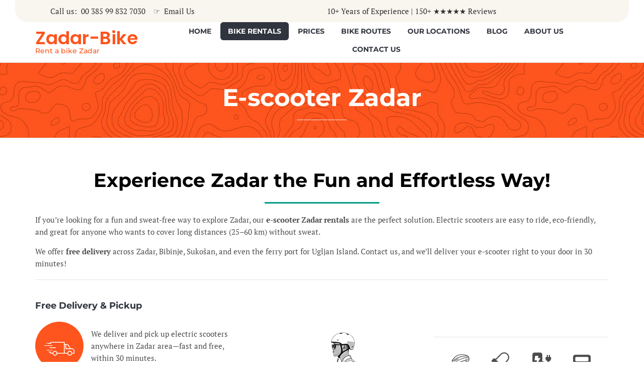

--- FILE ---
content_type: text/html; charset=UTF-8
request_url: https://zadar-bike.com/rent-electric-scooter/
body_size: 61954
content:
<!DOCTYPE html>
<html dir="ltr" lang="en-US" prefix="og: https://ogp.me/ns#" class="no-js">

<head><meta charset="UTF-8" /><script>if(navigator.userAgent.match(/MSIE|Internet Explorer/i)||navigator.userAgent.match(/Trident\/7\..*?rv:11/i)){var href=document.location.href;if(!href.match(/[?&]nowprocket/)){if(href.indexOf("?")==-1){if(href.indexOf("#")==-1){document.location.href=href+"?nowprocket=1"}else{document.location.href=href.replace("#","?nowprocket=1#")}}else{if(href.indexOf("#")==-1){document.location.href=href+"&nowprocket=1"}else{document.location.href=href.replace("#","&nowprocket=1#")}}}}</script><script>(()=>{class RocketLazyLoadScripts{constructor(){this.v="2.0.4",this.userEvents=["keydown","keyup","mousedown","mouseup","mousemove","mouseover","mouseout","touchmove","touchstart","touchend","touchcancel","wheel","click","dblclick","input"],this.attributeEvents=["onblur","onclick","oncontextmenu","ondblclick","onfocus","onmousedown","onmouseenter","onmouseleave","onmousemove","onmouseout","onmouseover","onmouseup","onmousewheel","onscroll","onsubmit"]}async t(){this.i(),this.o(),/iP(ad|hone)/.test(navigator.userAgent)&&this.h(),this.u(),this.l(this),this.m(),this.k(this),this.p(this),this._(),await Promise.all([this.R(),this.L()]),this.lastBreath=Date.now(),this.S(this),this.P(),this.D(),this.O(),this.M(),await this.C(this.delayedScripts.normal),await this.C(this.delayedScripts.defer),await this.C(this.delayedScripts.async),await this.T(),await this.F(),await this.j(),await this.A(),window.dispatchEvent(new Event("rocket-allScriptsLoaded")),this.everythingLoaded=!0,this.lastTouchEnd&&await new Promise(t=>setTimeout(t,500-Date.now()+this.lastTouchEnd)),this.I(),this.H(),this.U(),this.W()}i(){this.CSPIssue=sessionStorage.getItem("rocketCSPIssue"),document.addEventListener("securitypolicyviolation",t=>{this.CSPIssue||"script-src-elem"!==t.violatedDirective||"data"!==t.blockedURI||(this.CSPIssue=!0,sessionStorage.setItem("rocketCSPIssue",!0))},{isRocket:!0})}o(){window.addEventListener("pageshow",t=>{this.persisted=t.persisted,this.realWindowLoadedFired=!0},{isRocket:!0}),window.addEventListener("pagehide",()=>{this.onFirstUserAction=null},{isRocket:!0})}h(){let t;function e(e){t=e}window.addEventListener("touchstart",e,{isRocket:!0}),window.addEventListener("touchend",function i(o){o.changedTouches[0]&&t.changedTouches[0]&&Math.abs(o.changedTouches[0].pageX-t.changedTouches[0].pageX)<10&&Math.abs(o.changedTouches[0].pageY-t.changedTouches[0].pageY)<10&&o.timeStamp-t.timeStamp<200&&(window.removeEventListener("touchstart",e,{isRocket:!0}),window.removeEventListener("touchend",i,{isRocket:!0}),"INPUT"===o.target.tagName&&"text"===o.target.type||(o.target.dispatchEvent(new TouchEvent("touchend",{target:o.target,bubbles:!0})),o.target.dispatchEvent(new MouseEvent("mouseover",{target:o.target,bubbles:!0})),o.target.dispatchEvent(new PointerEvent("click",{target:o.target,bubbles:!0,cancelable:!0,detail:1,clientX:o.changedTouches[0].clientX,clientY:o.changedTouches[0].clientY})),event.preventDefault()))},{isRocket:!0})}q(t){this.userActionTriggered||("mousemove"!==t.type||this.firstMousemoveIgnored?"keyup"===t.type||"mouseover"===t.type||"mouseout"===t.type||(this.userActionTriggered=!0,this.onFirstUserAction&&this.onFirstUserAction()):this.firstMousemoveIgnored=!0),"click"===t.type&&t.preventDefault(),t.stopPropagation(),t.stopImmediatePropagation(),"touchstart"===this.lastEvent&&"touchend"===t.type&&(this.lastTouchEnd=Date.now()),"click"===t.type&&(this.lastTouchEnd=0),this.lastEvent=t.type,t.composedPath&&t.composedPath()[0].getRootNode()instanceof ShadowRoot&&(t.rocketTarget=t.composedPath()[0]),this.savedUserEvents.push(t)}u(){this.savedUserEvents=[],this.userEventHandler=this.q.bind(this),this.userEvents.forEach(t=>window.addEventListener(t,this.userEventHandler,{passive:!1,isRocket:!0})),document.addEventListener("visibilitychange",this.userEventHandler,{isRocket:!0})}U(){this.userEvents.forEach(t=>window.removeEventListener(t,this.userEventHandler,{passive:!1,isRocket:!0})),document.removeEventListener("visibilitychange",this.userEventHandler,{isRocket:!0}),this.savedUserEvents.forEach(t=>{(t.rocketTarget||t.target).dispatchEvent(new window[t.constructor.name](t.type,t))})}m(){const t="return false",e=Array.from(this.attributeEvents,t=>"data-rocket-"+t),i="["+this.attributeEvents.join("],[")+"]",o="[data-rocket-"+this.attributeEvents.join("],[data-rocket-")+"]",s=(e,i,o)=>{o&&o!==t&&(e.setAttribute("data-rocket-"+i,o),e["rocket"+i]=new Function("event",o),e.setAttribute(i,t))};new MutationObserver(t=>{for(const n of t)"attributes"===n.type&&(n.attributeName.startsWith("data-rocket-")||this.everythingLoaded?n.attributeName.startsWith("data-rocket-")&&this.everythingLoaded&&this.N(n.target,n.attributeName.substring(12)):s(n.target,n.attributeName,n.target.getAttribute(n.attributeName))),"childList"===n.type&&n.addedNodes.forEach(t=>{if(t.nodeType===Node.ELEMENT_NODE)if(this.everythingLoaded)for(const i of[t,...t.querySelectorAll(o)])for(const t of i.getAttributeNames())e.includes(t)&&this.N(i,t.substring(12));else for(const e of[t,...t.querySelectorAll(i)])for(const t of e.getAttributeNames())this.attributeEvents.includes(t)&&s(e,t,e.getAttribute(t))})}).observe(document,{subtree:!0,childList:!0,attributeFilter:[...this.attributeEvents,...e]})}I(){this.attributeEvents.forEach(t=>{document.querySelectorAll("[data-rocket-"+t+"]").forEach(e=>{this.N(e,t)})})}N(t,e){const i=t.getAttribute("data-rocket-"+e);i&&(t.setAttribute(e,i),t.removeAttribute("data-rocket-"+e))}k(t){Object.defineProperty(HTMLElement.prototype,"onclick",{get(){return this.rocketonclick||null},set(e){this.rocketonclick=e,this.setAttribute(t.everythingLoaded?"onclick":"data-rocket-onclick","this.rocketonclick(event)")}})}S(t){function e(e,i){let o=e[i];e[i]=null,Object.defineProperty(e,i,{get:()=>o,set(s){t.everythingLoaded?o=s:e["rocket"+i]=o=s}})}e(document,"onreadystatechange"),e(window,"onload"),e(window,"onpageshow");try{Object.defineProperty(document,"readyState",{get:()=>t.rocketReadyState,set(e){t.rocketReadyState=e},configurable:!0}),document.readyState="loading"}catch(t){console.log("WPRocket DJE readyState conflict, bypassing")}}l(t){this.originalAddEventListener=EventTarget.prototype.addEventListener,this.originalRemoveEventListener=EventTarget.prototype.removeEventListener,this.savedEventListeners=[],EventTarget.prototype.addEventListener=function(e,i,o){o&&o.isRocket||!t.B(e,this)&&!t.userEvents.includes(e)||t.B(e,this)&&!t.userActionTriggered||e.startsWith("rocket-")||t.everythingLoaded?t.originalAddEventListener.call(this,e,i,o):(t.savedEventListeners.push({target:this,remove:!1,type:e,func:i,options:o}),"mouseenter"!==e&&"mouseleave"!==e||t.originalAddEventListener.call(this,e,t.savedUserEvents.push,o))},EventTarget.prototype.removeEventListener=function(e,i,o){o&&o.isRocket||!t.B(e,this)&&!t.userEvents.includes(e)||t.B(e,this)&&!t.userActionTriggered||e.startsWith("rocket-")||t.everythingLoaded?t.originalRemoveEventListener.call(this,e,i,o):t.savedEventListeners.push({target:this,remove:!0,type:e,func:i,options:o})}}J(t,e){this.savedEventListeners=this.savedEventListeners.filter(i=>{let o=i.type,s=i.target||window;return e!==o||t!==s||(this.B(o,s)&&(i.type="rocket-"+o),this.$(i),!1)})}H(){EventTarget.prototype.addEventListener=this.originalAddEventListener,EventTarget.prototype.removeEventListener=this.originalRemoveEventListener,this.savedEventListeners.forEach(t=>this.$(t))}$(t){t.remove?this.originalRemoveEventListener.call(t.target,t.type,t.func,t.options):this.originalAddEventListener.call(t.target,t.type,t.func,t.options)}p(t){let e;function i(e){return t.everythingLoaded?e:e.split(" ").map(t=>"load"===t||t.startsWith("load.")?"rocket-jquery-load":t).join(" ")}function o(o){function s(e){const s=o.fn[e];o.fn[e]=o.fn.init.prototype[e]=function(){return this[0]===window&&t.userActionTriggered&&("string"==typeof arguments[0]||arguments[0]instanceof String?arguments[0]=i(arguments[0]):"object"==typeof arguments[0]&&Object.keys(arguments[0]).forEach(t=>{const e=arguments[0][t];delete arguments[0][t],arguments[0][i(t)]=e})),s.apply(this,arguments),this}}if(o&&o.fn&&!t.allJQueries.includes(o)){const e={DOMContentLoaded:[],"rocket-DOMContentLoaded":[]};for(const t in e)document.addEventListener(t,()=>{e[t].forEach(t=>t())},{isRocket:!0});o.fn.ready=o.fn.init.prototype.ready=function(i){function s(){parseInt(o.fn.jquery)>2?setTimeout(()=>i.bind(document)(o)):i.bind(document)(o)}return"function"==typeof i&&(t.realDomReadyFired?!t.userActionTriggered||t.fauxDomReadyFired?s():e["rocket-DOMContentLoaded"].push(s):e.DOMContentLoaded.push(s)),o([])},s("on"),s("one"),s("off"),t.allJQueries.push(o)}e=o}t.allJQueries=[],o(window.jQuery),Object.defineProperty(window,"jQuery",{get:()=>e,set(t){o(t)}})}P(){const t=new Map;document.write=document.writeln=function(e){const i=document.currentScript,o=document.createRange(),s=i.parentElement;let n=t.get(i);void 0===n&&(n=i.nextSibling,t.set(i,n));const c=document.createDocumentFragment();o.setStart(c,0),c.appendChild(o.createContextualFragment(e)),s.insertBefore(c,n)}}async R(){return new Promise(t=>{this.userActionTriggered?t():this.onFirstUserAction=t})}async L(){return new Promise(t=>{document.addEventListener("DOMContentLoaded",()=>{this.realDomReadyFired=!0,t()},{isRocket:!0})})}async j(){return this.realWindowLoadedFired?Promise.resolve():new Promise(t=>{window.addEventListener("load",t,{isRocket:!0})})}M(){this.pendingScripts=[];this.scriptsMutationObserver=new MutationObserver(t=>{for(const e of t)e.addedNodes.forEach(t=>{"SCRIPT"!==t.tagName||t.noModule||t.isWPRocket||this.pendingScripts.push({script:t,promise:new Promise(e=>{const i=()=>{const i=this.pendingScripts.findIndex(e=>e.script===t);i>=0&&this.pendingScripts.splice(i,1),e()};t.addEventListener("load",i,{isRocket:!0}),t.addEventListener("error",i,{isRocket:!0}),setTimeout(i,1e3)})})})}),this.scriptsMutationObserver.observe(document,{childList:!0,subtree:!0})}async F(){await this.X(),this.pendingScripts.length?(await this.pendingScripts[0].promise,await this.F()):this.scriptsMutationObserver.disconnect()}D(){this.delayedScripts={normal:[],async:[],defer:[]},document.querySelectorAll("script[type$=rocketlazyloadscript]").forEach(t=>{t.hasAttribute("data-rocket-src")?t.hasAttribute("async")&&!1!==t.async?this.delayedScripts.async.push(t):t.hasAttribute("defer")&&!1!==t.defer||"module"===t.getAttribute("data-rocket-type")?this.delayedScripts.defer.push(t):this.delayedScripts.normal.push(t):this.delayedScripts.normal.push(t)})}async _(){await this.L();let t=[];document.querySelectorAll("script[type$=rocketlazyloadscript][data-rocket-src]").forEach(e=>{let i=e.getAttribute("data-rocket-src");if(i&&!i.startsWith("data:")){i.startsWith("//")&&(i=location.protocol+i);try{const o=new URL(i).origin;o!==location.origin&&t.push({src:o,crossOrigin:e.crossOrigin||"module"===e.getAttribute("data-rocket-type")})}catch(t){}}}),t=[...new Map(t.map(t=>[JSON.stringify(t),t])).values()],this.Y(t,"preconnect")}async G(t){if(await this.K(),!0!==t.noModule||!("noModule"in HTMLScriptElement.prototype))return new Promise(e=>{let i;function o(){(i||t).setAttribute("data-rocket-status","executed"),e()}try{if(navigator.userAgent.includes("Firefox/")||""===navigator.vendor||this.CSPIssue)i=document.createElement("script"),[...t.attributes].forEach(t=>{let e=t.nodeName;"type"!==e&&("data-rocket-type"===e&&(e="type"),"data-rocket-src"===e&&(e="src"),i.setAttribute(e,t.nodeValue))}),t.text&&(i.text=t.text),t.nonce&&(i.nonce=t.nonce),i.hasAttribute("src")?(i.addEventListener("load",o,{isRocket:!0}),i.addEventListener("error",()=>{i.setAttribute("data-rocket-status","failed-network"),e()},{isRocket:!0}),setTimeout(()=>{i.isConnected||e()},1)):(i.text=t.text,o()),i.isWPRocket=!0,t.parentNode.replaceChild(i,t);else{const i=t.getAttribute("data-rocket-type"),s=t.getAttribute("data-rocket-src");i?(t.type=i,t.removeAttribute("data-rocket-type")):t.removeAttribute("type"),t.addEventListener("load",o,{isRocket:!0}),t.addEventListener("error",i=>{this.CSPIssue&&i.target.src.startsWith("data:")?(console.log("WPRocket: CSP fallback activated"),t.removeAttribute("src"),this.G(t).then(e)):(t.setAttribute("data-rocket-status","failed-network"),e())},{isRocket:!0}),s?(t.fetchPriority="high",t.removeAttribute("data-rocket-src"),t.src=s):t.src="data:text/javascript;base64,"+window.btoa(unescape(encodeURIComponent(t.text)))}}catch(i){t.setAttribute("data-rocket-status","failed-transform"),e()}});t.setAttribute("data-rocket-status","skipped")}async C(t){const e=t.shift();return e?(e.isConnected&&await this.G(e),this.C(t)):Promise.resolve()}O(){this.Y([...this.delayedScripts.normal,...this.delayedScripts.defer,...this.delayedScripts.async],"preload")}Y(t,e){this.trash=this.trash||[];let i=!0;var o=document.createDocumentFragment();t.forEach(t=>{const s=t.getAttribute&&t.getAttribute("data-rocket-src")||t.src;if(s&&!s.startsWith("data:")){const n=document.createElement("link");n.href=s,n.rel=e,"preconnect"!==e&&(n.as="script",n.fetchPriority=i?"high":"low"),t.getAttribute&&"module"===t.getAttribute("data-rocket-type")&&(n.crossOrigin=!0),t.crossOrigin&&(n.crossOrigin=t.crossOrigin),t.integrity&&(n.integrity=t.integrity),t.nonce&&(n.nonce=t.nonce),o.appendChild(n),this.trash.push(n),i=!1}}),document.head.appendChild(o)}W(){this.trash.forEach(t=>t.remove())}async T(){try{document.readyState="interactive"}catch(t){}this.fauxDomReadyFired=!0;try{await this.K(),this.J(document,"readystatechange"),document.dispatchEvent(new Event("rocket-readystatechange")),await this.K(),document.rocketonreadystatechange&&document.rocketonreadystatechange(),await this.K(),this.J(document,"DOMContentLoaded"),document.dispatchEvent(new Event("rocket-DOMContentLoaded")),await this.K(),this.J(window,"DOMContentLoaded"),window.dispatchEvent(new Event("rocket-DOMContentLoaded"))}catch(t){console.error(t)}}async A(){try{document.readyState="complete"}catch(t){}try{await this.K(),this.J(document,"readystatechange"),document.dispatchEvent(new Event("rocket-readystatechange")),await this.K(),document.rocketonreadystatechange&&document.rocketonreadystatechange(),await this.K(),this.J(window,"load"),window.dispatchEvent(new Event("rocket-load")),await this.K(),window.rocketonload&&window.rocketonload(),await this.K(),this.allJQueries.forEach(t=>t(window).trigger("rocket-jquery-load")),await this.K(),this.J(window,"pageshow");const t=new Event("rocket-pageshow");t.persisted=this.persisted,window.dispatchEvent(t),await this.K(),window.rocketonpageshow&&window.rocketonpageshow({persisted:this.persisted})}catch(t){console.error(t)}}async K(){Date.now()-this.lastBreath>45&&(await this.X(),this.lastBreath=Date.now())}async X(){return document.hidden?new Promise(t=>setTimeout(t)):new Promise(t=>requestAnimationFrame(t))}B(t,e){return e===document&&"readystatechange"===t||(e===document&&"DOMContentLoaded"===t||(e===window&&"DOMContentLoaded"===t||(e===window&&"load"===t||e===window&&"pageshow"===t)))}static run(){(new RocketLazyLoadScripts).t()}}RocketLazyLoadScripts.run()})();</script>
	
	<meta http-equiv="X-UA-Compatible" content="IE=edge" />
	<meta name="viewport" content="width=device-width, initial-scale=1">
	<meta name="theme-color" content="#fe541d">

	<link rel="pingback" href="https://zadar-bike.com/xmlrpc.php" />

	<title>Rent E-Scooter Zadar| Electric scooter with Free delivery.</title>
<link data-rocket-prefetch href="https://www.google-analytics.com" rel="dns-prefetch">
<link data-rocket-prefetch href="https://www.googletagmanager.com" rel="dns-prefetch">
<link data-rocket-prefetch href="https://scripts.clarity.ms" rel="dns-prefetch">
<link data-rocket-prefetch href="https://connect.facebook.net" rel="dns-prefetch">
<link data-rocket-prefetch href="https://www.clarity.ms" rel="dns-prefetch">

<link data-rocket-prefetch href="https://stats.wp.com" rel="dns-prefetch">
<link data-rocket-preload as="style" href="https://fonts.googleapis.com/css?family=Montserrat%3Abold%2C500%2C900%7CPT%20Serif%3Aitalic%2Cnormal%2Cbold%2C700i%7CPoppins%3A600%2Cbold%7CLibre%20Baskerville%3Anormal%2Cbold&#038;subset=latin&#038;display=swap" rel="preload">
<style type="text/css">@font-face {font-family:Montserrat;font-style:normal;font-weight:700;src:url(/cf-fonts/s/montserrat/5.0.16/vietnamese/700/normal.woff2);unicode-range:U+0102-0103,U+0110-0111,U+0128-0129,U+0168-0169,U+01A0-01A1,U+01AF-01B0,U+0300-0301,U+0303-0304,U+0308-0309,U+0323,U+0329,U+1EA0-1EF9,U+20AB;font-display:swap;}@font-face {font-family:Montserrat;font-style:normal;font-weight:700;src:url(/cf-fonts/s/montserrat/5.0.16/cyrillic-ext/700/normal.woff2);unicode-range:U+0460-052F,U+1C80-1C88,U+20B4,U+2DE0-2DFF,U+A640-A69F,U+FE2E-FE2F;font-display:swap;}@font-face {font-family:Montserrat;font-style:normal;font-weight:700;src:url(/cf-fonts/s/montserrat/5.0.16/cyrillic/700/normal.woff2);unicode-range:U+0301,U+0400-045F,U+0490-0491,U+04B0-04B1,U+2116;font-display:swap;}@font-face {font-family:Montserrat;font-style:normal;font-weight:700;src:url(/cf-fonts/s/montserrat/5.0.16/latin/700/normal.woff2);unicode-range:U+0000-00FF,U+0131,U+0152-0153,U+02BB-02BC,U+02C6,U+02DA,U+02DC,U+0304,U+0308,U+0329,U+2000-206F,U+2074,U+20AC,U+2122,U+2191,U+2193,U+2212,U+2215,U+FEFF,U+FFFD;font-display:swap;}@font-face {font-family:Montserrat;font-style:normal;font-weight:700;src:url(/cf-fonts/s/montserrat/5.0.16/latin-ext/700/normal.woff2);unicode-range:U+0100-02AF,U+0304,U+0308,U+0329,U+1E00-1E9F,U+1EF2-1EFF,U+2020,U+20A0-20AB,U+20AD-20CF,U+2113,U+2C60-2C7F,U+A720-A7FF;font-display:swap;}@font-face {font-family:Montserrat;font-style:normal;font-weight:500;src:url(/cf-fonts/s/montserrat/5.0.16/cyrillic-ext/500/normal.woff2);unicode-range:U+0460-052F,U+1C80-1C88,U+20B4,U+2DE0-2DFF,U+A640-A69F,U+FE2E-FE2F;font-display:swap;}@font-face {font-family:Montserrat;font-style:normal;font-weight:500;src:url(/cf-fonts/s/montserrat/5.0.16/latin/500/normal.woff2);unicode-range:U+0000-00FF,U+0131,U+0152-0153,U+02BB-02BC,U+02C6,U+02DA,U+02DC,U+0304,U+0308,U+0329,U+2000-206F,U+2074,U+20AC,U+2122,U+2191,U+2193,U+2212,U+2215,U+FEFF,U+FFFD;font-display:swap;}@font-face {font-family:Montserrat;font-style:normal;font-weight:500;src:url(/cf-fonts/s/montserrat/5.0.16/cyrillic/500/normal.woff2);unicode-range:U+0301,U+0400-045F,U+0490-0491,U+04B0-04B1,U+2116;font-display:swap;}@font-face {font-family:Montserrat;font-style:normal;font-weight:500;src:url(/cf-fonts/s/montserrat/5.0.16/latin-ext/500/normal.woff2);unicode-range:U+0100-02AF,U+0304,U+0308,U+0329,U+1E00-1E9F,U+1EF2-1EFF,U+2020,U+20A0-20AB,U+20AD-20CF,U+2113,U+2C60-2C7F,U+A720-A7FF;font-display:swap;}@font-face {font-family:Montserrat;font-style:normal;font-weight:500;src:url(/cf-fonts/s/montserrat/5.0.16/vietnamese/500/normal.woff2);unicode-range:U+0102-0103,U+0110-0111,U+0128-0129,U+0168-0169,U+01A0-01A1,U+01AF-01B0,U+0300-0301,U+0303-0304,U+0308-0309,U+0323,U+0329,U+1EA0-1EF9,U+20AB;font-display:swap;}@font-face {font-family:Montserrat;font-style:normal;font-weight:900;src:url(/cf-fonts/s/montserrat/5.0.16/cyrillic/900/normal.woff2);unicode-range:U+0301,U+0400-045F,U+0490-0491,U+04B0-04B1,U+2116;font-display:swap;}@font-face {font-family:Montserrat;font-style:normal;font-weight:900;src:url(/cf-fonts/s/montserrat/5.0.16/latin/900/normal.woff2);unicode-range:U+0000-00FF,U+0131,U+0152-0153,U+02BB-02BC,U+02C6,U+02DA,U+02DC,U+0304,U+0308,U+0329,U+2000-206F,U+2074,U+20AC,U+2122,U+2191,U+2193,U+2212,U+2215,U+FEFF,U+FFFD;font-display:swap;}@font-face {font-family:Montserrat;font-style:normal;font-weight:900;src:url(/cf-fonts/s/montserrat/5.0.16/cyrillic-ext/900/normal.woff2);unicode-range:U+0460-052F,U+1C80-1C88,U+20B4,U+2DE0-2DFF,U+A640-A69F,U+FE2E-FE2F;font-display:swap;}@font-face {font-family:Montserrat;font-style:normal;font-weight:900;src:url(/cf-fonts/s/montserrat/5.0.16/latin-ext/900/normal.woff2);unicode-range:U+0100-02AF,U+0304,U+0308,U+0329,U+1E00-1E9F,U+1EF2-1EFF,U+2020,U+20A0-20AB,U+20AD-20CF,U+2113,U+2C60-2C7F,U+A720-A7FF;font-display:swap;}@font-face {font-family:Montserrat;font-style:normal;font-weight:900;src:url(/cf-fonts/s/montserrat/5.0.16/vietnamese/900/normal.woff2);unicode-range:U+0102-0103,U+0110-0111,U+0128-0129,U+0168-0169,U+01A0-01A1,U+01AF-01B0,U+0300-0301,U+0303-0304,U+0308-0309,U+0323,U+0329,U+1EA0-1EF9,U+20AB;font-display:swap;}@font-face {font-family:PT Serif;font-style:italic;font-weight:400;src:url(/cf-fonts/s/pt-serif/5.0.19/cyrillic-ext/400/italic.woff2);unicode-range:U+0460-052F,U+1C80-1C88,U+20B4,U+2DE0-2DFF,U+A640-A69F,U+FE2E-FE2F;font-display:swap;}@font-face {font-family:PT Serif;font-style:italic;font-weight:400;src:url(/cf-fonts/s/pt-serif/5.0.19/latin-ext/400/italic.woff2);unicode-range:U+0100-02AF,U+0304,U+0308,U+0329,U+1E00-1E9F,U+1EF2-1EFF,U+2020,U+20A0-20AB,U+20AD-20CF,U+2113,U+2C60-2C7F,U+A720-A7FF;font-display:swap;}@font-face {font-family:PT Serif;font-style:italic;font-weight:400;src:url(/cf-fonts/s/pt-serif/5.0.19/latin/400/italic.woff2);unicode-range:U+0000-00FF,U+0131,U+0152-0153,U+02BB-02BC,U+02C6,U+02DA,U+02DC,U+0304,U+0308,U+0329,U+2000-206F,U+2074,U+20AC,U+2122,U+2191,U+2193,U+2212,U+2215,U+FEFF,U+FFFD;font-display:swap;}@font-face {font-family:PT Serif;font-style:italic;font-weight:400;src:url(/cf-fonts/s/pt-serif/5.0.19/cyrillic/400/italic.woff2);unicode-range:U+0301,U+0400-045F,U+0490-0491,U+04B0-04B1,U+2116;font-display:swap;}@font-face {font-family:PT Serif;font-style:normal;font-weight:400;src:url(/cf-fonts/s/pt-serif/5.0.19/latin-ext/400/normal.woff2);unicode-range:U+0100-02AF,U+0304,U+0308,U+0329,U+1E00-1E9F,U+1EF2-1EFF,U+2020,U+20A0-20AB,U+20AD-20CF,U+2113,U+2C60-2C7F,U+A720-A7FF;font-display:swap;}@font-face {font-family:PT Serif;font-style:normal;font-weight:400;src:url(/cf-fonts/s/pt-serif/5.0.19/cyrillic/400/normal.woff2);unicode-range:U+0301,U+0400-045F,U+0490-0491,U+04B0-04B1,U+2116;font-display:swap;}@font-face {font-family:PT Serif;font-style:normal;font-weight:400;src:url(/cf-fonts/s/pt-serif/5.0.19/cyrillic-ext/400/normal.woff2);unicode-range:U+0460-052F,U+1C80-1C88,U+20B4,U+2DE0-2DFF,U+A640-A69F,U+FE2E-FE2F;font-display:swap;}@font-face {font-family:PT Serif;font-style:normal;font-weight:400;src:url(/cf-fonts/s/pt-serif/5.0.19/latin/400/normal.woff2);unicode-range:U+0000-00FF,U+0131,U+0152-0153,U+02BB-02BC,U+02C6,U+02DA,U+02DC,U+0304,U+0308,U+0329,U+2000-206F,U+2074,U+20AC,U+2122,U+2191,U+2193,U+2212,U+2215,U+FEFF,U+FFFD;font-display:swap;}@font-face {font-family:PT Serif;font-style:normal;font-weight:700;src:url(/cf-fonts/s/pt-serif/5.0.19/latin-ext/700/normal.woff2);unicode-range:U+0100-02AF,U+0304,U+0308,U+0329,U+1E00-1E9F,U+1EF2-1EFF,U+2020,U+20A0-20AB,U+20AD-20CF,U+2113,U+2C60-2C7F,U+A720-A7FF;font-display:swap;}@font-face {font-family:PT Serif;font-style:normal;font-weight:700;src:url(/cf-fonts/s/pt-serif/5.0.19/cyrillic/700/normal.woff2);unicode-range:U+0301,U+0400-045F,U+0490-0491,U+04B0-04B1,U+2116;font-display:swap;}@font-face {font-family:PT Serif;font-style:normal;font-weight:700;src:url(/cf-fonts/s/pt-serif/5.0.19/latin/700/normal.woff2);unicode-range:U+0000-00FF,U+0131,U+0152-0153,U+02BB-02BC,U+02C6,U+02DA,U+02DC,U+0304,U+0308,U+0329,U+2000-206F,U+2074,U+20AC,U+2122,U+2191,U+2193,U+2212,U+2215,U+FEFF,U+FFFD;font-display:swap;}@font-face {font-family:PT Serif;font-style:normal;font-weight:700;src:url(/cf-fonts/s/pt-serif/5.0.19/cyrillic-ext/700/normal.woff2);unicode-range:U+0460-052F,U+1C80-1C88,U+20B4,U+2DE0-2DFF,U+A640-A69F,U+FE2E-FE2F;font-display:swap;}@font-face {font-family:PT Serif;font-style:italic;font-weight:700;src:url(/cf-fonts/s/pt-serif/5.0.19/latin-ext/700/italic.woff2);unicode-range:U+0100-02AF,U+0304,U+0308,U+0329,U+1E00-1E9F,U+1EF2-1EFF,U+2020,U+20A0-20AB,U+20AD-20CF,U+2113,U+2C60-2C7F,U+A720-A7FF;font-display:swap;}@font-face {font-family:PT Serif;font-style:italic;font-weight:700;src:url(/cf-fonts/s/pt-serif/5.0.19/latin/700/italic.woff2);unicode-range:U+0000-00FF,U+0131,U+0152-0153,U+02BB-02BC,U+02C6,U+02DA,U+02DC,U+0304,U+0308,U+0329,U+2000-206F,U+2074,U+20AC,U+2122,U+2191,U+2193,U+2212,U+2215,U+FEFF,U+FFFD;font-display:swap;}@font-face {font-family:PT Serif;font-style:italic;font-weight:700;src:url(/cf-fonts/s/pt-serif/5.0.19/cyrillic/700/italic.woff2);unicode-range:U+0301,U+0400-045F,U+0490-0491,U+04B0-04B1,U+2116;font-display:swap;}@font-face {font-family:PT Serif;font-style:italic;font-weight:700;src:url(/cf-fonts/s/pt-serif/5.0.19/cyrillic-ext/700/italic.woff2);unicode-range:U+0460-052F,U+1C80-1C88,U+20B4,U+2DE0-2DFF,U+A640-A69F,U+FE2E-FE2F;font-display:swap;}@font-face {font-family:Poppins;font-style:normal;font-weight:600;src:url(/cf-fonts/s/poppins/5.0.11/devanagari/600/normal.woff2);unicode-range:U+0900-097F,U+1CD0-1CF9,U+200C-200D,U+20A8,U+20B9,U+25CC,U+A830-A839,U+A8E0-A8FF;font-display:swap;}@font-face {font-family:Poppins;font-style:normal;font-weight:600;src:url(/cf-fonts/s/poppins/5.0.11/latin/600/normal.woff2);unicode-range:U+0000-00FF,U+0131,U+0152-0153,U+02BB-02BC,U+02C6,U+02DA,U+02DC,U+0304,U+0308,U+0329,U+2000-206F,U+2074,U+20AC,U+2122,U+2191,U+2193,U+2212,U+2215,U+FEFF,U+FFFD;font-display:swap;}@font-face {font-family:Poppins;font-style:normal;font-weight:600;src:url(/cf-fonts/s/poppins/5.0.11/latin-ext/600/normal.woff2);unicode-range:U+0100-02AF,U+0304,U+0308,U+0329,U+1E00-1E9F,U+1EF2-1EFF,U+2020,U+20A0-20AB,U+20AD-20CF,U+2113,U+2C60-2C7F,U+A720-A7FF;font-display:swap;}@font-face {font-family:Poppins;font-style:normal;font-weight:700;src:url(/cf-fonts/s/poppins/5.0.11/latin-ext/700/normal.woff2);unicode-range:U+0100-02AF,U+0304,U+0308,U+0329,U+1E00-1E9F,U+1EF2-1EFF,U+2020,U+20A0-20AB,U+20AD-20CF,U+2113,U+2C60-2C7F,U+A720-A7FF;font-display:swap;}@font-face {font-family:Poppins;font-style:normal;font-weight:700;src:url(/cf-fonts/s/poppins/5.0.11/devanagari/700/normal.woff2);unicode-range:U+0900-097F,U+1CD0-1CF9,U+200C-200D,U+20A8,U+20B9,U+25CC,U+A830-A839,U+A8E0-A8FF;font-display:swap;}@font-face {font-family:Poppins;font-style:normal;font-weight:700;src:url(/cf-fonts/s/poppins/5.0.11/latin/700/normal.woff2);unicode-range:U+0000-00FF,U+0131,U+0152-0153,U+02BB-02BC,U+02C6,U+02DA,U+02DC,U+0304,U+0308,U+0329,U+2000-206F,U+2074,U+20AC,U+2122,U+2191,U+2193,U+2212,U+2215,U+FEFF,U+FFFD;font-display:swap;}@font-face {font-family:Libre Baskerville;font-style:normal;font-weight:400;src:url(/cf-fonts/s/libre-baskerville/5.0.11/latin-ext/400/normal.woff2);unicode-range:U+0100-02AF,U+0304,U+0308,U+0329,U+1E00-1E9F,U+1EF2-1EFF,U+2020,U+20A0-20AB,U+20AD-20CF,U+2113,U+2C60-2C7F,U+A720-A7FF;font-display:swap;}@font-face {font-family:Libre Baskerville;font-style:normal;font-weight:400;src:url(/cf-fonts/s/libre-baskerville/5.0.11/latin/400/normal.woff2);unicode-range:U+0000-00FF,U+0131,U+0152-0153,U+02BB-02BC,U+02C6,U+02DA,U+02DC,U+0304,U+0308,U+0329,U+2000-206F,U+2074,U+20AC,U+2122,U+2191,U+2193,U+2212,U+2215,U+FEFF,U+FFFD;font-display:swap;}@font-face {font-family:Libre Baskerville;font-style:normal;font-weight:700;src:url(/cf-fonts/s/libre-baskerville/5.0.11/latin/700/normal.woff2);unicode-range:U+0000-00FF,U+0131,U+0152-0153,U+02BB-02BC,U+02C6,U+02DA,U+02DC,U+0304,U+0308,U+0329,U+2000-206F,U+2074,U+20AC,U+2122,U+2191,U+2193,U+2212,U+2215,U+FEFF,U+FFFD;font-display:swap;}@font-face {font-family:Libre Baskerville;font-style:normal;font-weight:700;src:url(/cf-fonts/s/libre-baskerville/5.0.11/latin-ext/700/normal.woff2);unicode-range:U+0100-02AF,U+0304,U+0308,U+0329,U+1E00-1E9F,U+1EF2-1EFF,U+2020,U+20A0-20AB,U+20AD-20CF,U+2113,U+2C60-2C7F,U+A720-A7FF;font-display:swap;}</style>
<style id="wpr-usedcss">:root{--vamtam-site-max-width:1260px;--vamtam-body-background-background-image:none;--vamtam-body-background-background-color:#ffffff;--vamtam-body-background-background-repeat:no-repeat;--vamtam-body-background-background-attachment:scroll;--vamtam-body-background-background-size:cover;--vamtam-body-background-background-position:center center;--vamtam-accent-color-1:#fe541d;--vamtam-accent-color-2:#85c4bd;--vamtam-accent-color-3:#30343e;--vamtam-accent-color-4:#e4e4e4;--vamtam-accent-color-5:#ffffff;--vamtam-accent-color-6:#000000;--vamtam-accent-color-7:#e4e4e4;--vamtam-accent-color-8:#d7fcf5;--vamtam-accent-color-1-hc:#ffffff;--vamtam-accent-color-2-hc:#000000;--vamtam-accent-color-3-hc:#ffffff;--vamtam-accent-color-4-hc:#000000;--vamtam-accent-color-5-hc:#000000;--vamtam-accent-color-6-hc:#ffffff;--vamtam-accent-color-7-hc:#000000;--vamtam-accent-color-8-hc:#000000;--vamtam-h1-font-family:'Montserrat';--vamtam-h1-font-size:48px;--vamtam-h1-font-weight:bold;--vamtam-h1-font-style:normal;--vamtam-h1-line-height:1.21;--vamtam-h1-color:#000000;--vamtam-h2-font-family:'Montserrat';--vamtam-h2-font-size:38px;--vamtam-h2-font-weight:bold;--vamtam-h2-font-style:normal;--vamtam-h2-line-height:1.24;--vamtam-h2-color:#000000;--vamtam-h3-font-family:'Montserrat';--vamtam-h3-font-size:28px;--vamtam-h3-font-weight:bold;--vamtam-h3-font-style:normal;--vamtam-h3-line-height:1.29;--vamtam-h3-color:#30343e;--vamtam-h3-letter-spacing:normal;--vamtam-h4-font-family:'Montserrat';--vamtam-h4-font-size:20px;--vamtam-h4-font-weight:bold;--vamtam-h4-font-style:normal;--vamtam-h4-line-height:1.3;--vamtam-h4-color:#30343e;--vamtam-h4-letter-spacing:normal;--vamtam-h5-font-family:'Montserrat';--vamtam-h5-font-size:18px;--vamtam-h5-font-weight:bold;--vamtam-h5-font-style:normal;--vamtam-h5-line-height:1.28;--vamtam-h5-color:#30343e;--vamtam-h5-letter-spacing:normal;--vamtam-h6-font-family:'Montserrat';--vamtam-h6-font-size:12px;--vamtam-h6-font-weight:500;--vamtam-h6-font-style:normal;--vamtam-h6-line-height:1.25;--vamtam-h6-color:#30343e;--vamtam-em-font-family:'PT Serif';--vamtam-em-font-size:14px;--vamtam-em-font-weight:normal;--vamtam-em-font-style:italic;--vamtam-em-line-height:1.57;--vamtam-em-color:#303030;--vamtam-additional-font-1-font-family:'Montserrat';--vamtam-additional-font-1-font-size:48px;--vamtam-additional-font-1-font-weight:900;--vamtam-additional-font-1-font-style:normal;--vamtam-additional-font-1-line-height:1.07;--vamtam-additional-font-1-color:#000000;--vamtam-additional-font-2-font-family:'Montserrat';--vamtam-additional-font-2-font-size:70px;--vamtam-additional-font-2-font-weight:bold;--vamtam-additional-font-2-font-style:normal;--vamtam-additional-font-2-line-height:0.82;--vamtam-additional-font-2-color:#000000;--vamtam-header-height:80px;--vamtam-header-background-background-image:none;--vamtam-header-background-background-color:#ffffff;--vamtam-header-background-background-repeat:no-repeat;--vamtam-header-background-background-attachment:scroll;--vamtam-header-background-background-size:contain;--vamtam-header-background-background-position:left top;--vamtam-sub-header-background-background-image:none;--vamtam-sub-header-background-background-color:#ffffff;--vamtam-sub-header-background-background-repeat:no-repeat;--vamtam-sub-header-background-background-attachment:fixed;--vamtam-sub-header-background-background-size:auto;--vamtam-sub-header-background-background-position:left top;--vamtam-page-title-background-background-image:url('https://zadar-bike.com/wp-content/uploads/2018/08/Topographic-Map-Pattern-2.jpg');--vamtam-page-title-background-background-color: ;--vamtam-page-title-background-background-repeat:repeat;--vamtam-page-title-background-background-attachment:fixed;--vamtam-page-title-background-background-size:auto;--vamtam-page-title-background-background-position:left top;--vamtam-logo-font-family:'Poppins';--vamtam-logo-font-size:36px;--vamtam-logo-font-weight:600;--vamtam-logo-font-style:normal;--vamtam-logo-line-height:0.83;--vamtam-logo-color:#fe541d;--vamtam-main-menu-text-sticky-color:#ffffff;--vamtam-left-sidebar-width:30%;--vamtam-right-sidebar-width:30%;--vamtam-main-background-background-image:none;--vamtam-main-background-background-color:#ffffff;--vamtam-main-background-background-repeat:repeat;--vamtam-main-background-background-attachment:scroll;--vamtam-main-background-background-size:auto;--vamtam-main-background-background-position:left top;--vamtam-primary-font-1:2;--vamtam-primary-font-3:2;--vamtam-primary-font-5:2;--vamtam-primary-font-font-family:'PT Serif';--vamtam-primary-font-font-size:15px;--vamtam-primary-font-font-weight:normal;--vamtam-primary-font-font-style:normal;--vamtam-primary-font-line-height:1.6;--vamtam-primary-font-color:#4c4c4c;--vamtam-body-link-regular:#fe541d;--vamtam-body-link-hover:#000000;--vamtam-body-link-visited:#fe541d;--vamtam-body-link-active:#000000;--vamtam-footer-sidebars-titles-font-family:'Libre Baskerville';--vamtam-footer-sidebars-titles-font-size:14px;--vamtam-footer-sidebars-titles-font-weight:normal;--vamtam-footer-sidebars-titles-font-style:normal;--vamtam-footer-sidebars-titles-line-height:1.57;--vamtam-footer-sidebars-titles-color:#303030;--vamtam-mobile-top-bar-resolution:959px;--vamtam-beaver-global-row_content_width_default:fixed;--vamtam-beaver-global-responsive_enabled:1;--vamtam-beaver-global-auto_spacing:1;--vamtam-beaver-global-responsive_preview: ;--vamtam-beaver-global-responsive_col_max_width:1px;--vamtam-beaver-global-row_margins_top:0px;--vamtam-beaver-global-row_margins_unit:px;--vamtam-beaver-global-row_margins_large_unit:px;--vamtam-beaver-global-row_margins_medium_unit:px;--vamtam-beaver-global-row_margins_responsive_unit:px;--vamtam-beaver-global-row_margins_right:0px;--vamtam-beaver-global-row_margins_bottom:0px;--vamtam-beaver-global-row_margins_left:0px;--vamtam-beaver-global-row_padding_top:20px;--vamtam-beaver-global-row_padding_unit:px;--vamtam-beaver-global-row_padding_large_unit:px;--vamtam-beaver-global-row_padding_medium_unit:px;--vamtam-beaver-global-row_padding_top_responsive:10px;--vamtam-beaver-global-row_padding_responsive_unit:px;--vamtam-beaver-global-row_padding_right:20px;--vamtam-beaver-global-row_padding_right_responsive:10px;--vamtam-beaver-global-row_padding_bottom:20px;--vamtam-beaver-global-row_padding_bottom_responsive:10px;--vamtam-beaver-global-row_padding_left:20px;--vamtam-beaver-global-row_padding_left_responsive:10px;--vamtam-beaver-global-column_margins_unit:px;--vamtam-beaver-global-column_margins_large_unit:px;--vamtam-beaver-global-column_margins_medium_unit:px;--vamtam-beaver-global-column_margins_responsive_unit:px;--vamtam-beaver-global-column_padding_unit:px;--vamtam-beaver-global-column_padding_large_unit:px;--vamtam-beaver-global-column_padding_medium_unit:px;--vamtam-beaver-global-column_padding_responsive_unit:px;--vamtam-beaver-global-module_margins_unit:px;--vamtam-beaver-global-module_margins_top_large:10px;--vamtam-beaver-global-module_margins_large_unit:px;--vamtam-beaver-global-module_margins_top_medium:10px;--vamtam-beaver-global-module_margins_medium_unit:px;--vamtam-beaver-global-module_margins_top_responsive:10px;--vamtam-beaver-global-module_margins_responsive_unit:px;--vamtam-beaver-global-module_margins_right_large:10px;--vamtam-beaver-global-module_margins_right_medium:10px;--vamtam-beaver-global-module_margins_right_responsive:10px;--vamtam-beaver-global-module_margins_bottom_large:10px;--vamtam-beaver-global-module_margins_bottom_medium:10px;--vamtam-beaver-global-module_margins_bottom_responsive:10px;--vamtam-beaver-global-module_margins_left_large:10px;--vamtam-beaver-global-module_margins_left_medium:10px;--vamtam-beaver-global-module_margins_left_responsive:10px;--vamtam-beaver-global-row_width_responsive_unit:px;--vamtam-beaver-global-row_width_medium_unit:px;--vamtam-beaver-global-row_width_large_unit:px;--vamtam-beaver-global-row_width_unit:px;--vamtam-beaver-global-show_default_heading: ;--vamtam-default-bg-color:#ffffff;--vamtam-default-line-color:#e4e4e4;--vamtam-small-padding:20px;--vamtam-horizontal-padding:50px;--vamtam-vertical-padding:30px;--vamtam-horizontal-padding-large:60px;--vamtam-vertical-padding-large:60px;--vamtam-no-border-link:none;--vamtam-border-radius:24px;--vamtam-border-radius-oval:30em;--vamtam-border-radius-small:4px;--vamtam-overlay-color:#000000;--vamtam-overlay-color-hc:#ffffff;--vamtam-box-outer-padding:60px;--vamtam-loading-animation:url('https://zadar-bike.com/wp-content/themes/komo/vamtam/assets/images/loader-ring.gif');--vamtam-accent-color-1-rgb:254,84,29;--vamtam-accent-color-2-rgb:133,196,189;--vamtam-accent-color-3-rgb:48,52,62;--vamtam-accent-color-4-rgb:228,228,228;--vamtam-accent-color-5-rgb:255,255,255;--vamtam-accent-color-6-rgb:0,0,0;--vamtam-accent-color-7-rgb:228,228,228;--vamtam-accent-color-8-rgb:215,252,245}img:is([sizes=auto i],[sizes^="auto," i]){contain-intrinsic-size:3000px 1500px}.ht-ctc-chat{--side:right}.ht_ctc_chat_greetings_box :not(ul):not(ol):not(.ht_ctc_default):not(.ht_ctc_defaults *){box-sizing:border-box;margin:0;padding:0}.ht_ctc_chat_greetings_box ul{margin-bottom:0;margin-top:0}.ht_ctc_modal_backdrop{animation:.2s ctc_fadeIn;backdrop-filter:blur(1px);background:rgba(0,0,0,.3);height:100vh;left:0;position:fixed;top:0;width:100vw;z-index:9}.ht_ctc_notification{animation:.25s ctc_fadeIn}@keyframes ctc_fadeIn{0%{opacity:0}to{opacity:1}}.g_header_badge_online{border-radius:50%;bottom:0;height:12px;position:absolute;right:0;width:12px;z-index:1}@media only screen and (max-width:420px){.ht_ctc_animation:has(.ht_ctc_greetings){animation-fill-mode:none!important}}img.emoji{display:inline!important;border:none!important;box-shadow:none!important;height:1em!important;width:1em!important;margin:0 .07em!important;vertical-align:-.1em!important;background:0 0!important;padding:0!important}:where(.wp-block-button__link){border-radius:9999px;box-shadow:none;padding:calc(.667em + 2px) calc(1.333em + 2px);text-decoration:none}:root :where(.wp-block-button .wp-block-button__link.is-style-outline),:root :where(.wp-block-button.is-style-outline>.wp-block-button__link){border:2px solid;padding:.667em 1.333em}:root :where(.wp-block-button .wp-block-button__link.is-style-outline:not(.has-text-color)),:root :where(.wp-block-button.is-style-outline>.wp-block-button__link:not(.has-text-color)){color:currentColor}:root :where(.wp-block-button .wp-block-button__link.is-style-outline:not(.has-background)),:root :where(.wp-block-button.is-style-outline>.wp-block-button__link:not(.has-background)){background-color:initial;background-image:none}:where(.wp-block-calendar table:not(.has-background) th){background:#ddd}:where(.wp-block-columns){margin-bottom:1.75em}:where(.wp-block-columns.has-background){padding:1.25em 2.375em}:where(.wp-block-post-comments input[type=submit]){border:none}:where(.wp-block-cover-image:not(.has-text-color)),:where(.wp-block-cover:not(.has-text-color)){color:#fff}:where(.wp-block-cover-image.is-light:not(.has-text-color)),:where(.wp-block-cover.is-light:not(.has-text-color)){color:#000}:root :where(.wp-block-cover h1:not(.has-text-color)),:root :where(.wp-block-cover h2:not(.has-text-color)),:root :where(.wp-block-cover h3:not(.has-text-color)),:root :where(.wp-block-cover h4:not(.has-text-color)),:root :where(.wp-block-cover h5:not(.has-text-color)),:root :where(.wp-block-cover h6:not(.has-text-color)),:root :where(.wp-block-cover p:not(.has-text-color)){color:inherit}:where(.wp-block-file){margin-bottom:1.5em}:where(.wp-block-file__button){border-radius:2em;display:inline-block;padding:.5em 1em}:where(.wp-block-file__button):is(a):active,:where(.wp-block-file__button):is(a):focus,:where(.wp-block-file__button):is(a):hover,:where(.wp-block-file__button):is(a):visited{box-shadow:none;color:#fff;opacity:.85;text-decoration:none}:where(.wp-block-group.wp-block-group-is-layout-constrained){position:relative}h1.has-background,h2.has-background,h3.has-background,h4.has-background,h5.has-background,h6.has-background{padding:1.25em 2.375em}.wp-block-image>a{display:inline-block}.wp-block-image img{box-sizing:border-box;height:auto;max-width:100%;vertical-align:bottom}@media not (prefers-reduced-motion){.wp-block-image img.hide{visibility:hidden}.wp-block-image img.show{animation:.4s show-content-image}}.wp-block-image[style*=border-radius] img,.wp-block-image[style*=border-radius]>a{border-radius:inherit}.wp-block-image :where(figcaption){margin-bottom:1em;margin-top:.5em}:root :where(.wp-block-image.is-style-rounded img,.wp-block-image .is-style-rounded img){border-radius:9999px}@keyframes show-content-image{0%{visibility:hidden}99%{visibility:hidden}to{visibility:visible}}:where(.wp-block-latest-comments:not([style*=line-height] .wp-block-latest-comments__comment)){line-height:1.1}:where(.wp-block-latest-comments:not([style*=line-height] .wp-block-latest-comments__comment-excerpt p)){line-height:1.8}:root :where(.wp-block-latest-posts.is-grid){padding:0}:root :where(.wp-block-latest-posts.wp-block-latest-posts__list){padding-left:0}:root :where(.wp-block-list.has-background){padding:1.25em 2.375em}:where(.wp-block-navigation.has-background .wp-block-navigation-item a:not(.wp-element-button)),:where(.wp-block-navigation.has-background .wp-block-navigation-submenu a:not(.wp-element-button)){padding:.5em 1em}:where(.wp-block-navigation .wp-block-navigation__submenu-container .wp-block-navigation-item a:not(.wp-element-button)),:where(.wp-block-navigation .wp-block-navigation__submenu-container .wp-block-navigation-submenu a:not(.wp-element-button)),:where(.wp-block-navigation .wp-block-navigation__submenu-container .wp-block-navigation-submenu button.wp-block-navigation-item__content),:where(.wp-block-navigation .wp-block-navigation__submenu-container .wp-block-pages-list__item button.wp-block-navigation-item__content){padding:.5em 1em}:root :where(p.has-background){padding:1.25em 2.375em}:where(p.has-text-color:not(.has-link-color)) a{color:inherit}:where(.wp-block-post-comments-form) input:not([type=submit]),:where(.wp-block-post-comments-form) textarea{border:1px solid #949494;font-family:inherit;font-size:1em}:where(.wp-block-post-comments-form) input:where(:not([type=submit]):not([type=checkbox])),:where(.wp-block-post-comments-form) textarea{padding:calc(.667em + 2px)}:where(.wp-block-post-excerpt){box-sizing:border-box;margin-bottom:var(--wp--style--block-gap);margin-top:var(--wp--style--block-gap)}:where(.wp-block-preformatted.has-background){padding:1.25em 2.375em}:where(.wp-block-search__button){border:1px solid #ccc;padding:6px 10px}:where(.wp-block-search__input){font-family:inherit;font-size:inherit;font-style:inherit;font-weight:inherit;letter-spacing:inherit;line-height:inherit;text-transform:inherit}:where(.wp-block-search__button-inside .wp-block-search__inside-wrapper){border:1px solid #949494;box-sizing:border-box;padding:4px}:where(.wp-block-search__button-inside .wp-block-search__inside-wrapper) .wp-block-search__input{border:none;border-radius:0;padding:0 4px}:where(.wp-block-search__button-inside .wp-block-search__inside-wrapper) .wp-block-search__input:focus{outline:0}:where(.wp-block-search__button-inside .wp-block-search__inside-wrapper) :where(.wp-block-search__button){padding:4px 8px}:root :where(.wp-block-separator.is-style-dots){height:auto;line-height:1;text-align:center}:root :where(.wp-block-separator.is-style-dots):before{color:currentColor;content:"···";font-family:serif;font-size:1.5em;letter-spacing:2em;padding-left:2em}:root :where(.wp-block-site-logo.is-style-rounded){border-radius:9999px}:where(.wp-block-social-links:not(.is-style-logos-only)) .wp-social-link{background-color:#f0f0f0;color:#444}:where(.wp-block-social-links:not(.is-style-logos-only)) .wp-social-link-amazon{background-color:#f90;color:#fff}:where(.wp-block-social-links:not(.is-style-logos-only)) .wp-social-link-bandcamp{background-color:#1ea0c3;color:#fff}:where(.wp-block-social-links:not(.is-style-logos-only)) .wp-social-link-behance{background-color:#0757fe;color:#fff}:where(.wp-block-social-links:not(.is-style-logos-only)) .wp-social-link-bluesky{background-color:#0a7aff;color:#fff}:where(.wp-block-social-links:not(.is-style-logos-only)) .wp-social-link-codepen{background-color:#1e1f26;color:#fff}:where(.wp-block-social-links:not(.is-style-logos-only)) .wp-social-link-deviantart{background-color:#02e49b;color:#fff}:where(.wp-block-social-links:not(.is-style-logos-only)) .wp-social-link-discord{background-color:#5865f2;color:#fff}:where(.wp-block-social-links:not(.is-style-logos-only)) .wp-social-link-dribbble{background-color:#e94c89;color:#fff}:where(.wp-block-social-links:not(.is-style-logos-only)) .wp-social-link-dropbox{background-color:#4280ff;color:#fff}:where(.wp-block-social-links:not(.is-style-logos-only)) .wp-social-link-etsy{background-color:#f45800;color:#fff}:where(.wp-block-social-links:not(.is-style-logos-only)) .wp-social-link-facebook{background-color:#0866ff;color:#fff}:where(.wp-block-social-links:not(.is-style-logos-only)) .wp-social-link-fivehundredpx{background-color:#000;color:#fff}:where(.wp-block-social-links:not(.is-style-logos-only)) .wp-social-link-flickr{background-color:#0461dd;color:#fff}:where(.wp-block-social-links:not(.is-style-logos-only)) .wp-social-link-foursquare{background-color:#e65678;color:#fff}:where(.wp-block-social-links:not(.is-style-logos-only)) .wp-social-link-github{background-color:#24292d;color:#fff}:where(.wp-block-social-links:not(.is-style-logos-only)) .wp-social-link-goodreads{background-color:#eceadd;color:#382110}:where(.wp-block-social-links:not(.is-style-logos-only)) .wp-social-link-google{background-color:#ea4434;color:#fff}:where(.wp-block-social-links:not(.is-style-logos-only)) .wp-social-link-gravatar{background-color:#1d4fc4;color:#fff}:where(.wp-block-social-links:not(.is-style-logos-only)) .wp-social-link-instagram{background-color:#f00075;color:#fff}:where(.wp-block-social-links:not(.is-style-logos-only)) .wp-social-link-lastfm{background-color:#e21b24;color:#fff}:where(.wp-block-social-links:not(.is-style-logos-only)) .wp-social-link-linkedin{background-color:#0d66c2;color:#fff}:where(.wp-block-social-links:not(.is-style-logos-only)) .wp-social-link-mastodon{background-color:#3288d4;color:#fff}:where(.wp-block-social-links:not(.is-style-logos-only)) .wp-social-link-medium{background-color:#000;color:#fff}:where(.wp-block-social-links:not(.is-style-logos-only)) .wp-social-link-meetup{background-color:#f6405f;color:#fff}:where(.wp-block-social-links:not(.is-style-logos-only)) .wp-social-link-patreon{background-color:#000;color:#fff}:where(.wp-block-social-links:not(.is-style-logos-only)) .wp-social-link-pinterest{background-color:#e60122;color:#fff}:where(.wp-block-social-links:not(.is-style-logos-only)) .wp-social-link-pocket{background-color:#ef4155;color:#fff}:where(.wp-block-social-links:not(.is-style-logos-only)) .wp-social-link-reddit{background-color:#ff4500;color:#fff}:where(.wp-block-social-links:not(.is-style-logos-only)) .wp-social-link-skype{background-color:#0478d7;color:#fff}:where(.wp-block-social-links:not(.is-style-logos-only)) .wp-social-link-snapchat{background-color:#fefc00;color:#fff;stroke:#000}:where(.wp-block-social-links:not(.is-style-logos-only)) .wp-social-link-soundcloud{background-color:#ff5600;color:#fff}:where(.wp-block-social-links:not(.is-style-logos-only)) .wp-social-link-spotify{background-color:#1bd760;color:#fff}:where(.wp-block-social-links:not(.is-style-logos-only)) .wp-social-link-telegram{background-color:#2aabee;color:#fff}:where(.wp-block-social-links:not(.is-style-logos-only)) .wp-social-link-threads{background-color:#000;color:#fff}:where(.wp-block-social-links:not(.is-style-logos-only)) .wp-social-link-tiktok{background-color:#000;color:#fff}:where(.wp-block-social-links:not(.is-style-logos-only)) .wp-social-link-tumblr{background-color:#011835;color:#fff}:where(.wp-block-social-links:not(.is-style-logos-only)) .wp-social-link-twitch{background-color:#6440a4;color:#fff}:where(.wp-block-social-links:not(.is-style-logos-only)) .wp-social-link-twitter{background-color:#1da1f2;color:#fff}:where(.wp-block-social-links:not(.is-style-logos-only)) .wp-social-link-vimeo{background-color:#1eb7ea;color:#fff}:where(.wp-block-social-links:not(.is-style-logos-only)) .wp-social-link-vk{background-color:#4680c2;color:#fff}:where(.wp-block-social-links:not(.is-style-logos-only)) .wp-social-link-wordpress{background-color:#3499cd;color:#fff}:where(.wp-block-social-links:not(.is-style-logos-only)) .wp-social-link-whatsapp{background-color:#25d366;color:#fff}:where(.wp-block-social-links:not(.is-style-logos-only)) .wp-social-link-x{background-color:#000;color:#fff}:where(.wp-block-social-links:not(.is-style-logos-only)) .wp-social-link-yelp{background-color:#d32422;color:#fff}:where(.wp-block-social-links:not(.is-style-logos-only)) .wp-social-link-youtube{background-color:red;color:#fff}:where(.wp-block-social-links.is-style-logos-only) .wp-social-link{background:0 0}:where(.wp-block-social-links.is-style-logos-only) .wp-social-link svg{height:1.25em;width:1.25em}:where(.wp-block-social-links.is-style-logos-only) .wp-social-link-amazon{color:#f90}:where(.wp-block-social-links.is-style-logos-only) .wp-social-link-bandcamp{color:#1ea0c3}:where(.wp-block-social-links.is-style-logos-only) .wp-social-link-behance{color:#0757fe}:where(.wp-block-social-links.is-style-logos-only) .wp-social-link-bluesky{color:#0a7aff}:where(.wp-block-social-links.is-style-logos-only) .wp-social-link-codepen{color:#1e1f26}:where(.wp-block-social-links.is-style-logos-only) .wp-social-link-deviantart{color:#02e49b}:where(.wp-block-social-links.is-style-logos-only) .wp-social-link-discord{color:#5865f2}:where(.wp-block-social-links.is-style-logos-only) .wp-social-link-dribbble{color:#e94c89}:where(.wp-block-social-links.is-style-logos-only) .wp-social-link-dropbox{color:#4280ff}:where(.wp-block-social-links.is-style-logos-only) .wp-social-link-etsy{color:#f45800}:where(.wp-block-social-links.is-style-logos-only) .wp-social-link-facebook{color:#0866ff}:where(.wp-block-social-links.is-style-logos-only) .wp-social-link-fivehundredpx{color:#000}:where(.wp-block-social-links.is-style-logos-only) .wp-social-link-flickr{color:#0461dd}:where(.wp-block-social-links.is-style-logos-only) .wp-social-link-foursquare{color:#e65678}:where(.wp-block-social-links.is-style-logos-only) .wp-social-link-github{color:#24292d}:where(.wp-block-social-links.is-style-logos-only) .wp-social-link-goodreads{color:#382110}:where(.wp-block-social-links.is-style-logos-only) .wp-social-link-google{color:#ea4434}:where(.wp-block-social-links.is-style-logos-only) .wp-social-link-gravatar{color:#1d4fc4}:where(.wp-block-social-links.is-style-logos-only) .wp-social-link-instagram{color:#f00075}:where(.wp-block-social-links.is-style-logos-only) .wp-social-link-lastfm{color:#e21b24}:where(.wp-block-social-links.is-style-logos-only) .wp-social-link-linkedin{color:#0d66c2}:where(.wp-block-social-links.is-style-logos-only) .wp-social-link-mastodon{color:#3288d4}:where(.wp-block-social-links.is-style-logos-only) .wp-social-link-medium{color:#000}:where(.wp-block-social-links.is-style-logos-only) .wp-social-link-meetup{color:#f6405f}:where(.wp-block-social-links.is-style-logos-only) .wp-social-link-patreon{color:#000}:where(.wp-block-social-links.is-style-logos-only) .wp-social-link-pinterest{color:#e60122}:where(.wp-block-social-links.is-style-logos-only) .wp-social-link-pocket{color:#ef4155}:where(.wp-block-social-links.is-style-logos-only) .wp-social-link-reddit{color:#ff4500}:where(.wp-block-social-links.is-style-logos-only) .wp-social-link-skype{color:#0478d7}:where(.wp-block-social-links.is-style-logos-only) .wp-social-link-snapchat{color:#fff;stroke:#000}:where(.wp-block-social-links.is-style-logos-only) .wp-social-link-soundcloud{color:#ff5600}:where(.wp-block-social-links.is-style-logos-only) .wp-social-link-spotify{color:#1bd760}:where(.wp-block-social-links.is-style-logos-only) .wp-social-link-telegram{color:#2aabee}:where(.wp-block-social-links.is-style-logos-only) .wp-social-link-threads{color:#000}:where(.wp-block-social-links.is-style-logos-only) .wp-social-link-tiktok{color:#000}:where(.wp-block-social-links.is-style-logos-only) .wp-social-link-tumblr{color:#011835}:where(.wp-block-social-links.is-style-logos-only) .wp-social-link-twitch{color:#6440a4}:where(.wp-block-social-links.is-style-logos-only) .wp-social-link-twitter{color:#1da1f2}:where(.wp-block-social-links.is-style-logos-only) .wp-social-link-vimeo{color:#1eb7ea}:where(.wp-block-social-links.is-style-logos-only) .wp-social-link-vk{color:#4680c2}:where(.wp-block-social-links.is-style-logos-only) .wp-social-link-whatsapp{color:#25d366}:where(.wp-block-social-links.is-style-logos-only) .wp-social-link-wordpress{color:#3499cd}:where(.wp-block-social-links.is-style-logos-only) .wp-social-link-x{color:#000}:where(.wp-block-social-links.is-style-logos-only) .wp-social-link-yelp{color:#d32422}:where(.wp-block-social-links.is-style-logos-only) .wp-social-link-youtube{color:red}:root :where(.wp-block-social-links .wp-social-link a){padding:.25em}:root :where(.wp-block-social-links.is-style-logos-only .wp-social-link a){padding:0}:root :where(.wp-block-social-links.is-style-pill-shape .wp-social-link a){padding-left:.6666666667em;padding-right:.6666666667em}:root :where(.wp-block-tag-cloud.is-style-outline){display:flex;flex-wrap:wrap;gap:1ch}:root :where(.wp-block-tag-cloud.is-style-outline a){border:1px solid;font-size:unset!important;margin-right:0;padding:1ch 2ch;text-decoration:none!important}:root :where(.wp-block-table-of-contents){box-sizing:border-box}:where(.wp-block-term-description){box-sizing:border-box;margin-bottom:var(--wp--style--block-gap);margin-top:var(--wp--style--block-gap)}:where(pre.wp-block-verse){font-family:inherit}.screen-reader-text{border:0;clip-path:inset(50%);height:1px;margin:-1px;overflow:hidden;padding:0;position:absolute;width:1px;word-wrap:normal!important}.screen-reader-text:focus{background-color:#ddd;clip-path:none;color:#444;display:block;font-size:1em;height:auto;left:5px;line-height:normal;padding:15px 23px 14px;text-decoration:none;top:5px;width:auto;z-index:100000}html :where(.has-border-color){border-style:solid}html :where([style*=border-top-color]){border-top-style:solid}html :where([style*=border-right-color]){border-right-style:solid}html :where([style*=border-bottom-color]){border-bottom-style:solid}html :where([style*=border-left-color]){border-left-style:solid}html :where([style*=border-width]){border-style:solid}html :where([style*=border-top-width]){border-top-style:solid}html :where([style*=border-right-width]){border-right-style:solid}html :where([style*=border-bottom-width]){border-bottom-style:solid}html :where([style*=border-left-width]){border-left-style:solid}html :where(img[class*=wp-image-]){height:auto;max-width:100%}:where(figure){margin:0 0 1em}html :where(.is-position-sticky){--wp-admin--admin-bar--position-offset:var(--wp-admin--admin-bar--height,0px)}@media screen and (max-width:600px){html :where(.is-position-sticky){--wp-admin--admin-bar--position-offset:0px}}.aioseo-toc-header{width:100%;position:relative}.aioseo-toc-header:has(.aioseo-toc-header-area){flex-direction:column;align-items:flex-start}.aioseo-toc-contents{transition:transform .3s ease,opacity .3s ease;transform-origin:top;display:block;opacity:1;transform:scaleY(1);padding-top:12px}.aioseo-toc-collapsed{opacity:0;transform:scaleY(0);height:0;overflow:hidden}.mejs-controls{bottom:0;display:-webkit-box;display:-webkit-flex;display:-ms-flexbox;display:flex;height:40px;left:0;list-style-type:none;margin:0;padding:0 10px;position:absolute;width:100%;z-index:3}.mejs-controls:not([style*="display: none"]){background:rgba(255,0,0,.7);background:-webkit-linear-gradient(transparent,rgba(0,0,0,.35));background:linear-gradient(transparent,rgba(0,0,0,.35))}.mejs-time-rail{font-size:10px;height:40px;line-height:10px;margin:0;width:32px}.mejs-time-rail{direction:ltr;-webkit-box-flex:1;-webkit-flex-grow:1;-ms-flex-positive:1;flex-grow:1;height:40px;margin:0 10px;padding-top:10px;position:relative}.mejs-time-total{border-radius:2px;cursor:pointer;display:block;height:10px;position:absolute}.mejs-time-total{background:hsla(0,0%,100%,.3);margin:5px 0 0;width:100%}.mejs-controls .mejs-time-rail .mejs-time-total{background:rgba(255,255,255,.33)}.mejs-controls .mejs-time-rail span{border-radius:0}.mejs-controls button:hover{border:none;-webkit-box-shadow:none;box-shadow:none}:where(.is-layout-flex){gap:.5em}:where(.is-layout-grid){gap:.5em}:where(.wp-block-post-template.is-layout-flex){gap:1.25em}:where(.wp-block-post-template.is-layout-grid){gap:1.25em}:where(.wp-block-columns.is-layout-flex){gap:2em}:where(.wp-block-columns.is-layout-grid){gap:2em}:root :where(.wp-block-pullquote){font-size:1.5em;line-height:1.6}.fa,.far,.fas{-moz-osx-font-smoothing:grayscale;-webkit-font-smoothing:antialiased;display:inline-block;font-style:normal;font-variant:normal;text-rendering:auto;line-height:1}.fa-3x{font-size:3em}.fa-fw{text-align:center;width:1.25em}.fa-spin{-webkit-animation:2s linear infinite fa-spin;animation:2s linear infinite fa-spin}@-webkit-keyframes fa-spin{0%{-webkit-transform:rotate(0);transform:rotate(0)}to{-webkit-transform:rotate(1turn);transform:rotate(1turn)}}@keyframes fa-spin{0%{-webkit-transform:rotate(0);transform:rotate(0)}to{-webkit-transform:rotate(1turn);transform:rotate(1turn)}}.fa-charging-station:before{content:"\f5e7"}.fa-clock:before{content:"\f017"}.fa-pager:before{content:"\f815"}.fa-spinner:before{content:"\f110"}.fa-times:before{content:"\f00d"}.fa-volume-off:before{content:"\f026"}.fa-volume-up:before{content:"\f028"}@font-face{font-family:"Font Awesome 5 Free";font-style:normal;font-weight:400;font-display:swap;src:url(https://zadar-bike.com/wp-content/plugins/beaver-builder-lite-version/fonts/fontawesome/5.15.4/webfonts/fa-regular-400.eot);src:url(https://zadar-bike.com/wp-content/plugins/beaver-builder-lite-version/fonts/fontawesome/5.15.4/webfonts/fa-regular-400.eot?#iefix) format("embedded-opentype"),url(https://zadar-bike.com/wp-content/plugins/beaver-builder-lite-version/fonts/fontawesome/5.15.4/webfonts/fa-regular-400.woff2) format("woff2"),url(https://zadar-bike.com/wp-content/plugins/beaver-builder-lite-version/fonts/fontawesome/5.15.4/webfonts/fa-regular-400.woff) format("woff"),url(https://zadar-bike.com/wp-content/plugins/beaver-builder-lite-version/fonts/fontawesome/5.15.4/webfonts/fa-regular-400.ttf) format("truetype"),url(https://zadar-bike.com/wp-content/plugins/beaver-builder-lite-version/fonts/fontawesome/5.15.4/webfonts/fa-regular-400.svg#fontawesome) format("svg")}.far{font-weight:400}@font-face{font-family:"Font Awesome 5 Free";font-style:normal;font-weight:900;font-display:swap;src:url(https://zadar-bike.com/wp-content/plugins/beaver-builder-lite-version/fonts/fontawesome/5.15.4/webfonts/fa-solid-900.eot);src:url(https://zadar-bike.com/wp-content/plugins/beaver-builder-lite-version/fonts/fontawesome/5.15.4/webfonts/fa-solid-900.eot?#iefix) format("embedded-opentype"),url(https://zadar-bike.com/wp-content/plugins/beaver-builder-lite-version/fonts/fontawesome/5.15.4/webfonts/fa-solid-900.woff2) format("woff2"),url(https://zadar-bike.com/wp-content/plugins/beaver-builder-lite-version/fonts/fontawesome/5.15.4/webfonts/fa-solid-900.woff) format("woff"),url(https://zadar-bike.com/wp-content/plugins/beaver-builder-lite-version/fonts/fontawesome/5.15.4/webfonts/fa-solid-900.ttf) format("truetype"),url(https://zadar-bike.com/wp-content/plugins/beaver-builder-lite-version/fonts/fontawesome/5.15.4/webfonts/fa-solid-900.svg#fontawesome) format("svg")}.fa,.far,.fas{font-family:"Font Awesome 5 Free"}.fa,.fas{font-weight:900}body a.fl-callout-title-link{text-decoration:none}body h1.fl-callout-title,body h2.fl-callout-title,body h3.fl-callout-title,body h4.fl-callout-title,body h5.fl-callout-title,body h6.fl-callout-title{margin:0;padding:0 0 10px}.fl-callout-text p{margin:0!important;padding:0 0 10px!important}.fl-callout-button{padding:10px 0 0}[class*=" vamtam-icomoon-"],[class^=vamtam-icomoon-]{font-family:icomoon!important;speak:none;font-style:normal;font-weight:400;font-variant:normal;text-transform:none;line-height:1;-webkit-font-smoothing:antialiased;-moz-osx-font-smoothing:grayscale}.vamtam-icomoon-phone5:before{content:"\e09c"}.vamtam-icomoon-heart6:before{content:"\e213"}.fl-builder-content *,.fl-builder-content :after,.fl-builder-content :before{-webkit-box-sizing:border-box;-moz-box-sizing:border-box;box-sizing:border-box}.fl-col-group:after,.fl-col-group:before,.fl-col:after,.fl-col:before,.fl-module-content:after,.fl-module-content:before,.fl-module:not([data-accepts]):after,.fl-module:not([data-accepts]):before,.fl-row-content:after,.fl-row-content:before,.fl-row:after,.fl-row:before{display:table;content:" "}.fl-col-group:after,.fl-col:after,.fl-module-content:after,.fl-module:not([data-accepts]):after,.fl-row-content:after,.fl-row:after{clear:both}.fl-row,.fl-row-content{margin-left:auto;margin-right:auto;min-width:0}.fl-row-content-wrap{position:relative}.fl-row-bg-video,.fl-row-bg-video .fl-row-content{position:relative}.fl-row-bg-video .fl-bg-video{bottom:0;left:0;overflow:hidden;position:absolute;right:0;top:0}.fl-row-bg-video .fl-bg-video video{bottom:0;left:0;max-width:none;position:absolute;right:0;top:0}.fl-row-bg-video .fl-bg-video video{min-width:100%;min-height:100%;width:auto;height:auto}.fl-row-bg-video .fl-bg-video iframe{pointer-events:none;width:100vw;height:56.25vw;max-width:none;min-height:100vh;min-width:177.77vh;position:absolute;top:50%;left:50%;-ms-transform:translate(-50%,-50%);-webkit-transform:translate(-50%,-50%);transform:translate(-50%,-50%)}.fl-bg-video-fallback{background-position:50% 50%;background-repeat:no-repeat;background-size:cover;bottom:0;left:0;position:absolute;right:0;top:0}.fl-row-default-height .fl-row-content-wrap{display:-webkit-box;display:-webkit-flex;display:-ms-flexbox;display:flex;min-height:100vh}.fl-row-default-height .fl-row-content-wrap{min-height:0}.fl-row-default-height .fl-row-content,.fl-row-full-height .fl-row-content{-webkit-box-flex:1 1 auto;-moz-box-flex:1 1 auto;-webkit-flex:1 1 auto;-ms-flex:1 1 auto;flex:1 1 auto}.fl-row-default-height .fl-row-full-width.fl-row-content,.fl-row-full-height .fl-row-full-width.fl-row-content{max-width:100%;width:100%}.fl-row-default-height.fl-row-align-center .fl-row-content-wrap,.fl-row-full-height.fl-row-align-center .fl-row-content-wrap{-webkit-align-items:center;-webkit-box-align:center;-webkit-box-pack:center;-webkit-justify-content:center;-ms-flex-align:center;-ms-flex-pack:center;justify-content:center;align-items:center}.fl-col-group-equal-height{display:flex;flex-wrap:wrap;width:100%}.fl-col-group-equal-height .fl-col-content:after,.fl-col-group-equal-height .fl-col-content:before,.fl-col-group-equal-height .fl-col:after,.fl-col-group-equal-height .fl-col:before,.fl-col-group-equal-height:after,.fl-col-group-equal-height:before{content:none}.fl-col-group-equal-height.fl-col-group-align-top .fl-col-content,.fl-col-group-nested.fl-col-group-equal-height.fl-col-group-align-top .fl-col-content{justify-content:flex-start}.fl-col-group-equal-height.fl-col-group-align-center .fl-col-content,.fl-col-group-nested.fl-col-group-equal-height.fl-col-group-align-center .fl-col-content{justify-content:center}.fl-col-group-equal-height.fl-col-group-align-bottom .fl-col-content,.fl-col-group-nested.fl-col-group-equal-height.fl-col-group-align-bottom .fl-col-content{justify-content:flex-end}.fl-col-group-equal-height.fl-col-group-align-center .fl-col-group{width:100%}.fl-builder-shape-layer{z-index:0}@supports (-webkit-touch-callout:inherit){.fl-row.fl-row-bg-parallax .fl-row-content-wrap{background-position:center!important;background-attachment:scroll!important}}.fl-builder-content a.fl-button,.fl-builder-content a.fl-button:visited{border-radius:4px;-moz-border-radius:4px;-webkit-border-radius:4px;display:inline-block;font-size:16px;font-weight:400;line-height:18px;padding:12px 24px;text-decoration:none;text-shadow:none}.fl-builder-content .fl-button:hover{text-decoration:none}.fl-builder-content .fl-button:active{position:relative;top:1px}.fl-builder-content .fl-button-left{text-align:left}.fl-builder-content .fl-button i{font-size:1.3em;height:auto;margin-right:8px;vertical-align:middle;width:auto}.fl-icon-wrap{display:inline-block}.fl-icon{display:table-cell;vertical-align:middle}.fl-icon a{text-decoration:none}.fl-icon i{float:right;height:auto;width:auto}.fl-icon i:before{border:none!important;height:auto;width:auto}.fl-icon-text{display:table-cell;text-align:left;padding-left:15px;vertical-align:middle}.fl-icon-text :last-child{margin:0!important;padding:0!important}.fl-icon-text a{text-decoration:none}.fl-icon-text span{display:block}.fl-photo-caption{font-size:13px;line-height:18px;overflow:hidden;text-overflow:ellipsis}.fl-form-field{margin-bottom:15px}.fl-form-field input.fl-form-error{border-color:#dd6420}.fl-form-error-message{clear:both;color:#dd6420;display:none;padding-top:8px;font-size:12px;font-weight:lighter}.fl-animation{opacity:0}body.fl-no-js .fl-animation{opacity:1}.fl-animated,.fl-builder-edit .fl-animation{opacity:1}.fl-animated{animation-fill-mode:both;-webkit-animation-fill-mode:both}.fl-builder-content a.fl-button,.fl-builder-content a.fl-button:visited{background:#fafafa;border:1px solid #ccc;color:#333}.fl-builder-content a.fl-button *,.fl-builder-content a.fl-button:visited *{color:#333}@media (min-width:1201px){html .fl-visible-large:not(.fl-visible-desktop),html .fl-visible-medium:not(.fl-visible-desktop){display:none}}@media (min-width:993px) and (max-width:1200px){html .fl-visible-desktop:not(.fl-visible-large),html .fl-visible-medium:not(.fl-visible-large){display:none}}@media (min-width:769px) and (max-width:992px){html .fl-visible-desktop:not(.fl-visible-medium),html .fl-visible-large:not(.fl-visible-medium){display:none}}@media (max-width:768px){:root{--vamtam-h1-font-size:calc(48px * 0.82);--vamtam-h1-line-height:calc(1.21 * 0.82);--vamtam-h2-font-size:calc(38px * 0.84);--vamtam-h2-line-height:calc(1.24 * 0.84);--vamtam-h3-font-size:calc(28px * 0.86);--vamtam-h3-line-height:calc(1.29 * 0.86);--vamtam-h4-font-size:calc(20px * 0.88);--vamtam-h4-line-height:calc(1.3 * 0.88);--vamtam-h5-font-size:calc(18px * 0.9);--vamtam-h5-line-height:calc(1.28 * 0.9);--vamtam-h6-font-size:calc(12px * 0.92);--vamtam-h6-line-height:calc(1.25 * 0.92)}.fl-row-content-wrap{background-attachment:scroll!important}.fl-row-bg-parallax .fl-row-content-wrap{background-attachment:scroll!important;background-position:center center!important}.fl-col-group.fl-col-group-equal-height{display:block}.fl-col-group.fl-col-group-equal-height.fl-col-group-custom-width{display:-webkit-box;display:-webkit-flex;display:flex}.fl-col{clear:both;float:none;margin-left:auto;margin-right:auto;width:auto!important}.fl-col-small:not(.fl-col-small-full-width){max-width:400px}.fl-row[data-node] .fl-row-content-wrap{margin:0;padding-left:0;padding-right:0}.fl-row[data-node] .fl-bg-video{left:0;right:0}.fl-col[data-node] .fl-col-content{margin:0;padding-left:0;padding-right:0}html .fl-visible-desktop:not(.fl-visible-mobile),html .fl-visible-large:not(.fl-visible-mobile),html .fl-visible-medium:not(.fl-visible-mobile){display:none}}.fl-col-content{display:flex;flex-direction:column}.fl-row-fixed-width{max-width:1280px}.fl-row-content-wrap{margin-top:0;margin-right:0;margin-bottom:0;margin-left:0;padding-top:20px;padding-right:20px;padding-bottom:20px;padding-left:20px}.fl-module-content,.fl-module:where(.fl-module:not(:has(> .fl-module-content))){margin-top:10px;margin-right:10px;margin-bottom:10px;margin-left:10px}@media(max-width:768px){.fl-row[data-node]>.fl-row-content-wrap{padding-top:10px;padding-right:10px;padding-bottom:10px;padding-left:10px}}.fl-node-l7c5zj96sydi .fl-row-content{max-width:1241px}.fl-node-l7c5zj96sydi>.fl-row-content-wrap{padding-top:50px;padding-bottom:40px}.fl-node-vz27pln5tk0u>.fl-row-content-wrap{background-color:#f9f5ef}.fl-node-vz27pln5tk0u>.fl-row-content-wrap{padding-top:50px;padding-bottom:0}.fl-node-ujx90a43n1et>.fl-row-content-wrap{background-color:#f9f5ef;border-top-left-radius:20px;border-top-right-radius:20px;border-bottom-left-radius:20px;border-bottom-right-radius:20px}.fl-node-ujx90a43n1et>.fl-row-content-wrap{margin-right:30px;margin-bottom:30px;margin-left:30px}.fl-node-ujx90a43n1et>.fl-row-content-wrap{padding-top:60px;padding-bottom:70px}@media (max-width:768px){.fl-node-l7c5zj96sydi.fl-row>.fl-row-content-wrap{padding-top:20px;padding-bottom:20px}.fl-node-vz27pln5tk0u.fl-row>.fl-row-content-wrap{padding-top:40px}.fl-node-ujx90a43n1et.fl-row>.fl-row-content-wrap{margin-right:20px;margin-bottom:20px;margin-left:20px}.fl-node-ujx90a43n1et.fl-row>.fl-row-content-wrap{padding-top:60px;padding-bottom:30px}}.fl-node-exjbt476vf02{width:100%}.fl-node-tcf0jw4q7kom{width:100%}.fl-node-7c10u69tghyk{width:35%}@media(max-width:992px){.fl-builder-content .fl-node-7c10u69tghyk{width:60%!important;max-width:none;-webkit-box-flex:0 1 auto;-moz-box-flex:0 1 auto;-webkit-flex:0 1 auto;-ms-flex:0 1 auto;flex:0 1 auto}}@media(max-width:768px){.fl-builder-content .fl-node-7c10u69tghyk{width:100%!important;max-width:none;clear:none;float:left}}.fl-node-h12fsci8wp9o{width:100%}.fl-node-h12fsci8wp9o>.fl-col-content{padding-bottom:20px}.fl-builder-content .fl-node-6nj73vqfr4bc a{color:#30343e}.fl-node-6nj73vqfr4bc{width:100%}@media(max-width:992px){.fl-builder-content .fl-node-6nj73vqfr4bc{width:50%!important;max-width:none;-webkit-box-flex:0 1 auto;-moz-box-flex:0 1 auto;-webkit-flex:0 1 auto;-ms-flex:0 1 auto;flex:0 1 auto}}@media(max-width:768px){.fl-builder-content .fl-node-6nj73vqfr4bc{width:100%!important;max-width:none;clear:none;float:left}}.fl-node-36xze7syvbcu{width:100%}@media(max-width:992px){.fl-builder-content .fl-node-36xze7syvbcu{width:80%!important;max-width:none;-webkit-box-flex:0 1 auto;-moz-box-flex:0 1 auto;-webkit-flex:0 1 auto;-ms-flex:0 1 auto;flex:0 1 auto}}@media(max-width:768px){.fl-builder-content .fl-node-36xze7syvbcu{width:100%!important;max-width:none;clear:none;float:left}}.fl-node-9my67gfezswn{width:33.33%}.fl-node-sty2qwgmiu9f{width:100%}.fl-node-chaelfws1ri7{width:33.26%}.fl-node-chaelfws1ri7>.fl-col-content{background-image:var(--wpr-bg-0c9026aa-263e-4751-802c-f2405c1a4628);background-repeat:no-repeat;background-position:center center;background-attachment:scroll;background-size:contain}@media(max-width:992px){.fl-builder-content .fl-node-chaelfws1ri7{width:40%!important;max-width:none;-webkit-box-flex:0 1 auto;-moz-box-flex:0 1 auto;-webkit-flex:0 1 auto;-ms-flex:0 1 auto;flex:0 1 auto}}.fl-node-chaelfws1ri7>.fl-col-content{margin-right:30px;margin-left:40px}.fl-node-chaelfws1ri7>.fl-col-content{padding-top:30px;padding-left:20px}@media (max-width:992px){.fl-node-chaelfws1ri7.fl-col>.fl-col-content{padding-top:0;padding-right:0;padding-bottom:0;padding-left:0}}@media (max-width:768px){.fl-node-chaelfws1ri7.fl-col>.fl-col-content{padding-top:30px;padding-bottom:30px}}.fl-node-5c40aa1402f0c{width:100%}@media(max-width:768px){.fl-builder-content .fl-node-chaelfws1ri7{width:100%!important;max-width:none;clear:none;float:left}.fl-builder-content .fl-node-5c40aa1402f0c{width:100%!important;max-width:none;clear:none;float:left}}.fl-node-5c40aa14021c4{width:50%}@media(max-width:992px){.fl-builder-content .fl-node-5c40aa14021c4{width:50%!important;max-width:none;-webkit-box-flex:0 1 auto;-moz-box-flex:0 1 auto;-webkit-flex:0 1 auto;-ms-flex:0 1 auto;flex:0 1 auto}}.fl-node-5c40aa14021c4>.fl-col-content{margin-right:10px;margin-left:10px}.fl-node-5c40aa140244d{width:100%}@media(max-width:768px){.fl-builder-content .fl-node-5c40aa14021c4{width:100%!important;max-width:none;clear:none;float:left}.fl-builder-content .fl-node-5c40aa140244d{width:50%!important;max-width:none;clear:none;float:left}}.fl-node-5c40aa140220c{width:50%}@media(max-width:992px){.fl-builder-content .fl-node-5c40aa140220c{width:50%!important;max-width:none;-webkit-box-flex:0 1 auto;-moz-box-flex:0 1 auto;-webkit-flex:0 1 auto;-ms-flex:0 1 auto;flex:0 1 auto}}.fl-node-5c40aa140220c>.fl-col-content{margin-right:10px;margin-left:10px}.fl-node-5c40aa1402715{width:100%}@media(max-width:768px){.fl-builder-content .fl-node-5c40aa140220c{width:100%!important;max-width:none;clear:none;float:left}.fl-builder-content .fl-node-5c40aa1402715{width:50%!important;max-width:none;clear:none;float:left}.fl-builder-content .fl-node-pg6ojwv3k5rh{width:100%!important;max-width:none;clear:none;float:left}}.fl-node-t62adw9ngbky{width:33.33%}.fl-node-pg6ojwv3k5rh{width:31.74%}@media(max-width:992px){.fl-builder-content .fl-node-pg6ojwv3k5rh{width:100%!important;max-width:none;-webkit-box-flex:0 1 auto;-moz-box-flex:0 1 auto;-webkit-flex:0 1 auto;-ms-flex:0 1 auto;flex:0 1 auto}}@media (max-width:992px){.fl-node-pg6ojwv3k5rh.fl-col>.fl-col-content{padding-top:0;padding-right:0;padding-bottom:0;padding-left:0}}.fl-node-vfayi05n1t6j{width:33.33%}.fl-builder-content .fl-rich-text strong{font-weight:700}.fl-module.fl-rich-text p:last-child{margin-bottom:0}.fl-builder-edit .fl-module.fl-rich-text p:not(:has(~ :not(.fl-block-overlay))){margin-bottom:0}.fl-node-2vn6ity9okjp.fl-module-heading .fl-heading{text-align:left}.fl-node-bkywg94d3f2e .fl-photo{text-align:center}.fl-node-bkywg94d3f2e>.fl-module-content{margin-top:0;margin-bottom:0}.fl-node-8pd9shgkwmcj .fl-separator{border-top:1px solid;margin:auto}.fl-module-vamtam-heading{position:relative}.fl-module-vamtam-heading .vamtam-heading{padding:0!important;margin:0!important}.fl-node-vzblqr1honjc.fl-module-vamtam-heading .vamtam-heading{text-align:center;justify-content:center}.fl-node-920yjupvaokt.fl-module-vamtam-heading .vamtam-heading{text-align:center;justify-content:center}.fl-pricing-table:after,.fl-pricing-table:before{display:table;content:" "}.fl-pricing-table:after{clear:both}.fl-pricing-table{margin-left:auto;margin-right:auto;zoom:1}.fl-pricing-table [class^=fl-pricing-table-col-]{float:left;position:relative;min-height:1px}.fl-pricing-table .fl-pricing-table-col-3{width:33.33%}.fl-pricing-table.fl-pricing-table-spacing-large{margin-left:-12px;margin-right:-12px}.fl-pricing-table.fl-pricing-table-spacing-large [class^=fl-pricing-table-col-]{padding-right:12px;padding-left:12px}.fl-pricing-table .fl-pricing-table-column{text-align:center}.fl-pricing-table .fl-pricing-table-inner-wrap{border:1px solid}.fl-pricing-table .fl-pricing-table-column .fl-pricing-table-price{padding:13px 0;position:relative;z-index:2;letter-spacing:-2px}.fl-pricing-table .fl-pricing-table-column h2{margin:0;padding:20px}.fl-pricing-table .fl-pricing-table-features{margin:20px 15px;list-style-type:none;padding:0}.fl-pricing-table .fl-pricing-table-features li{border-bottom:1px solid rgba(0,0,0,.15);text-align:left;padding:13px 4px}.fl-pricing-table .fl-pricing-table-features li:last-child{border-bottom:0}.fl-pricing-table a.vamtam-button{margin:0 15px}.fl-pricing-table a.vamtam-button .vamtam-button-text{line-height:18px}.fl-pricing-table.fl-pricing-table-border-large .fl-pricing-table-inner-wrap{border-width:15px}.fl-pricing-table.fl-pricing-table-border-large .fl-pricing-table-column .fl-pricing-table-price{margin:0 -15px}@media (max-width:768px){.fl-pricing-table .fl-pricing-table-col-3{width:90%;float:none;margin:35px auto}}.fl-builder-content .fl-node-qf2wzc40nbx9 .fl-pricing-table-features{min-height:0}.fl-builder-content .fl-node-qf2wzc40nbx9 .fl-pricing-table-column-0{margin-top:0}.fl-builder-content .fl-node-qf2wzc40nbx9 .fl-pricing-table-column-0 h2{font-size:24px}.fl-builder-content .fl-node-qf2wzc40nbx9 .fl-pricing-table-column-0 .fl-pricing-table-price{font-size:31px}.fl-builder-content .fl-node-qf2wzc40nbx9 .fl-pricing-table-column-1{margin-top:0}.fl-builder-content .fl-node-qf2wzc40nbx9 .fl-pricing-table-column-1 h2{font-size:24px}.fl-builder-content .fl-node-qf2wzc40nbx9 .fl-pricing-table-column-1 .fl-pricing-table-price{font-size:31px}.fl-builder-content .fl-node-qf2wzc40nbx9 .fl-pricing-table-column-2{margin-top:0}.fl-builder-content .fl-node-qf2wzc40nbx9 .fl-pricing-table-column-2 h2{font-size:24px}.fl-builder-content .fl-node-qf2wzc40nbx9 .fl-pricing-table-column-2 .fl-pricing-table-price{font-size:31px}.fl-builder-content .vamtam-button-width-full .vamtam-button{display:block;text-align:center}.fl-builder-content .vamtam-button i{font-size:1.3em;height:auto;margin-right:8px;vertical-align:middle;width:auto}.fl-node-he24k9m7gdj1.fl-module-vamtam-icon{text-align:left}.fl-node-he24k9m7gdj1 .fl-module-content .fl-icon i{font-size:40px;color:#fff;background:#fe541d}.fl-node-he24k9m7gdj1 .fl-module-content .fl-icon-text{height:70px}.fl-node-sfoxm4ut0nda .fl-module-content .fl-icon i{font-size:35px}.fl-node-sfoxm4ut0nda .fl-icon-group .fl-icon{display:inline-block;margin-bottom:10px;margin-top:10px;margin-right:20px;margin-left:20px}.fl-node-gpl36i5u41ay .fl-separator{border-top:3px solid;width:20%;max-width:100%;margin:auto}.fl-node-5c40aa1402f4f.fl-module-vamtam-heading .vamtam-heading{text-align:center;justify-content:center}.fl-node-5c40aa1402f4f>.fl-module-content{margin-top:0;margin-bottom:0}.fl-node-6uwbk02nc4qa .fl-photo{text-align:center}.fl-node-5c40aa14022e6.fl-module-vamtam-heading .vamtam-heading{text-align:center;justify-content:center}.fl-node-5c40aa14022e6>.fl-module-content{margin-bottom:0}.fl-builder-content .fl-node-5c40aa14024dd .fl-rich-text,.fl-builder-content .fl-node-5c40aa14024dd .fl-rich-text :not(b,strong){text-align:center}.fl-node-5c40aa14023bd>.fl-module-content{margin-top:5px}.fl-node-5c40aa14025f2 .fl-photo{text-align:center}.fl-node-5c40aa140263c.fl-module-vamtam-heading .vamtam-heading{text-align:center;justify-content:center}.fl-node-5c40aa140263c>.fl-module-content{margin-bottom:0}.fl-builder-content .fl-node-5c40aa14027a5 .fl-rich-text,.fl-builder-content .fl-node-5c40aa14027a5 .fl-rich-text :not(b,strong){text-align:center}.fl-node-5c40aa14026cc>.fl-module-content{margin-top:5px}.fl-node-2sruyfimzvcd.fl-module-vamtam-heading .vamtam-heading{text-align:center;justify-content:center}.fl-node-fl1t2yjvs73r.fl-module-heading .fl-heading{text-align:left}.fl-node-qewk01mrxd94 .fl-separator{border-top:3px solid;width:20%;max-width:100%;margin:auto}.fl-node-8f7jepo3h49x.fl-module-vamtam-icon{text-align:left}.fl-node-8f7jepo3h49x .fl-module-content .fl-icon i{font-size:40px;color:#fff;background:#fe541d}.fl-node-8f7jepo3h49x .fl-module-content .fl-icon-text{height:70px}.fl-node-908hqf1nomyp .fl-separator{border-top:1px solid;margin:auto}.fl-node-io7mkfzu9s5v.fl-module-heading .fl-heading{text-align:left}.fl-node-i8k6zgojhqv7.fl-module-vamtam-icon{text-align:left}.fl-node-i8k6zgojhqv7 .fl-module-content .fl-icon i{font-size:40px;color:#fff;background:#fe541d}.fl-node-i8k6zgojhqv7 .fl-module-content .fl-icon-text{height:70px}.wpcf7 .screen-reader-response{position:absolute;overflow:hidden;clip:rect(1px,1px,1px,1px);clip-path:inset(50%);height:1px;width:1px;margin:-1px;padding:0;border:0;word-wrap:normal!important}.wpcf7 form .wpcf7-response-output{margin:2em .5em 1em;padding:.2em 1em;border:2px solid #00a0d2}.wpcf7 form.init .wpcf7-response-output,.wpcf7 form.resetting .wpcf7-response-output,.wpcf7 form.submitting .wpcf7-response-output{display:none}.wpcf7 form.sent .wpcf7-response-output{border-color:#46b450}.wpcf7 form.aborted .wpcf7-response-output,.wpcf7 form.failed .wpcf7-response-output{border-color:#dc3232}.wpcf7 form.spam .wpcf7-response-output{border-color:#f56e28}.wpcf7 form.invalid .wpcf7-response-output,.wpcf7 form.payment-required .wpcf7-response-output,.wpcf7 form.unaccepted .wpcf7-response-output{border-color:#ffb900}.wpcf7-form-control-wrap{position:relative}.wpcf7-not-valid-tip{color:#dc3232;font-size:1em;font-weight:400;display:block}.use-floating-validation-tip .wpcf7-not-valid-tip{position:relative;top:-2ex;left:1em;z-index:100;border:1px solid #dc3232;background:#fff;padding:.2em .8em;width:24em}.wpcf7-spinner{visibility:hidden;display:inline-block;background-color:#23282d;opacity:.75;width:24px;height:24px;border:none;border-radius:100%;padding:0;margin:0 24px;position:relative}form.submitting .wpcf7-spinner{visibility:visible}.wpcf7-spinner::before{content:'';position:absolute;background-color:#fbfbfc;top:4px;left:4px;width:6px;height:6px;border:none;border-radius:100%;transform-origin:8px 8px;animation-name:spin;animation-duration:1s;animation-timing-function:linear;animation-iteration-count:infinite}@media (prefers-reduced-motion:reduce){.wpcf7-spinner::before{animation-name:blink;animation-duration:2s}}@keyframes spin{from{transform:rotate(0)}to{transform:rotate(360deg)}}@keyframes blink{from{opacity:0}50%{opacity:1}to{opacity:0}}.wpcf7 [inert]{opacity:.5}.wpcf7 input[type=file]{cursor:pointer}.wpcf7 input[type=file]:disabled{cursor:default}.wpcf7 .wpcf7-submit:disabled{cursor:not-allowed}.wpcf7 input[type=email],.wpcf7 input[type=tel],.wpcf7 input[type=url]{direction:ltr}@font-face{font-family:Montserrat;font-style:normal;font-weight:700;src:url(https://zadar-bike.com/cf-fonts/s/montserrat/5.0.16/latin-ext/700/normal.woff2);unicode-range:U+0100-02AF,U+0304,U+0308,U+0329,U+1E00-1E9F,U+1EF2-1EFF,U+2020,U+20A0-20AB,U+20AD-20CF,U+2113,U+2C60-2C7F,U+A720-A7FF;font-display:swap}@font-face{font-family:Montserrat;font-style:normal;font-weight:700;src:url(https://zadar-bike.com/cf-fonts/s/montserrat/5.0.16/latin/700/normal.woff2);unicode-range:U+0000-00FF,U+0131,U+0152-0153,U+02BB-02BC,U+02C6,U+02DA,U+02DC,U+0304,U+0308,U+0329,U+2000-206F,U+2074,U+20AC,U+2122,U+2191,U+2193,U+2212,U+2215,U+FEFF,U+FFFD;font-display:swap}@font-face{font-family:Montserrat;font-style:normal;font-weight:500;src:url(https://zadar-bike.com/cf-fonts/s/montserrat/5.0.16/latin/500/normal.woff2);unicode-range:U+0000-00FF,U+0131,U+0152-0153,U+02BB-02BC,U+02C6,U+02DA,U+02DC,U+0304,U+0308,U+0329,U+2000-206F,U+2074,U+20AC,U+2122,U+2191,U+2193,U+2212,U+2215,U+FEFF,U+FFFD;font-display:swap}@font-face{font-family:Montserrat;font-style:normal;font-weight:500;src:url(https://zadar-bike.com/cf-fonts/s/montserrat/5.0.16/latin-ext/500/normal.woff2);unicode-range:U+0100-02AF,U+0304,U+0308,U+0329,U+1E00-1E9F,U+1EF2-1EFF,U+2020,U+20A0-20AB,U+20AD-20CF,U+2113,U+2C60-2C7F,U+A720-A7FF;font-display:swap}@font-face{font-family:'PT Serif';font-style:normal;font-weight:400;src:url(https://zadar-bike.com/cf-fonts/s/pt-serif/5.0.19/latin-ext/400/normal.woff2);unicode-range:U+0100-02AF,U+0304,U+0308,U+0329,U+1E00-1E9F,U+1EF2-1EFF,U+2020,U+20A0-20AB,U+20AD-20CF,U+2113,U+2C60-2C7F,U+A720-A7FF;font-display:swap}@font-face{font-family:'PT Serif';font-style:normal;font-weight:400;src:url(https://zadar-bike.com/cf-fonts/s/pt-serif/5.0.19/latin/400/normal.woff2);unicode-range:U+0000-00FF,U+0131,U+0152-0153,U+02BB-02BC,U+02C6,U+02DA,U+02DC,U+0304,U+0308,U+0329,U+2000-206F,U+2074,U+20AC,U+2122,U+2191,U+2193,U+2212,U+2215,U+FEFF,U+FFFD;font-display:swap}@font-face{font-family:'PT Serif';font-style:normal;font-weight:700;src:url(https://zadar-bike.com/cf-fonts/s/pt-serif/5.0.19/latin/700/normal.woff2);unicode-range:U+0000-00FF,U+0131,U+0152-0153,U+02BB-02BC,U+02C6,U+02DA,U+02DC,U+0304,U+0308,U+0329,U+2000-206F,U+2074,U+20AC,U+2122,U+2191,U+2193,U+2212,U+2215,U+FEFF,U+FFFD;font-display:swap}@font-face{font-family:Poppins;font-style:normal;font-weight:600;src:url(https://zadar-bike.com/cf-fonts/s/poppins/5.0.11/latin/600/normal.woff2);unicode-range:U+0000-00FF,U+0131,U+0152-0153,U+02BB-02BC,U+02C6,U+02DA,U+02DC,U+0304,U+0308,U+0329,U+2000-206F,U+2074,U+20AC,U+2122,U+2191,U+2193,U+2212,U+2215,U+FEFF,U+FFFD;font-display:swap}.vamtam-rounded-corners>.fl-node-content,.vamtam-rounded-corners>.fl-row-content-wrap{border-radius:var(--vamtam-border-radius)}body:not(.fl-builder-active) .vamtam-rounded-corners>.fl-node-content,body:not(.fl-builder-active) .vamtam-rounded-corners>.fl-row-content-wrap{overflow:hidden;z-index:1}.fl-module-photo.vamtam-rounded-corners img{border-radius:var(--vamtam-border-radius)}@media (max-width:768px){body.responsive-layout .vamtam-mobile-left .fl-icon-group,body.responsive-layout .vamtam-mobile-left .fl-module-vamtam-icon,body.responsive-layout .vamtam-mobile-left .vamtam-button-wrap,body.responsive-layout .vamtam-mobile-left .vamtam-heading,body.responsive-layout .vamtam-mobile-left p{text-align:start!important;justify-content:initial!important}}.icon,.icon-b:before{font-family:icomoon!important;font-weight:400!important;font-style:normal!important;speak:none;display:inline-block;min-width:1em;line-height:1;-webkit-font-smoothing:antialiased;-moz-osx-font-smoothing:grayscale}.theme.icon,.theme.icon-b:before{font-family:theme!important}.custom.icon,.custom.icon-b:before{font-family:vamtam-custom-icons!important}.icon-b:before,.icon[data-icon]:before{content:" " attr(data-icon) " "}address,article,body,canvas,code,div,dl,fieldset,figcaption,footer,form,h1,h2,h3,h4,h5,h6,header,html,i,iframe,img,label,legend,li,menu,nav,object,p,span,strong,table,tbody,th,time,tr,ul,video{margin:0;padding:0;border:0;font-size:100%;font:inherit;vertical-align:baseline}body,html{-webkit-tap-highlight-color:transparent;-webkit-text-size-adjust:100%;-webkit-overflow-scrolling:touch}article,figcaption,footer,header,menu,nav{display:block}table{border-collapse:collapse;border-spacing:0}hr{display:block;height:1px;border:0;border-top:1px solid #ccc;margin:1em 0;padding:0;clear:both}input,select{vertical-align:middle}button,input,select,textarea{font:99% sans-serif}code{font-family:monospace,sans-serif}a:active,a:hover{outline:0}strong,th{font-weight:700}input[type=radio]{vertical-align:text-bottom}input[type=checkbox]{vertical-align:middle}button,input[type=button],input[type=image],input[type=submit],label{cursor:pointer}button,input,select,textarea{margin:0;box-shadow:none;border-radius:0}button,input[type=button],input[type=submit]{-webkit-appearance:none;background-image:none}input,select,textarea{color:#444}.hidden{display:none;visibility:hidden}.screen-reader-text,.visuallyhidden{border:0;clip:rect(0 0 0 0);height:1px;margin:-1px;overflow:hidden;padding:0;position:absolute;width:1px}a[href^=tel]{color:inherit;text-decoration:none;font-size:inherit;font-weight:inherit}.clearfix{clear:both}.clearfix:after,.clearfix:before{content:" ";display:block}.clearfix:after{clear:both}.cbp>*{visibility:hidden}.vamtam-cubeportfolio.cbp:after{-webkit-animation:none!important;animation:none!important;border:0!important;content:var(--vamtam-loading-animation)!important;width:70px!important;height:70px!important}body,html,p,th{color:var(--vamtam-primary-font-color)}.main-container,body{font:var(--vamtam-primary-font-font-weight) var(--vamtam-primary-font-font-style) var(--vamtam-primary-font-font-size)/var(--vamtam-primary-font-line-height) var(--vamtam-primary-font-font-family);letter-spacing:var(--vamtam-primary-font-letter-spacing,normal)}.page-header .desc,.page-header .desc a{color:var(--vamtam-accent-color-3)}.page-header .desc,.page-header .desc a{font:var(--vamtam-em-font-weight) var(--vamtam-em-font-style) var(--vamtam-em-font-size)/var(--vamtam-em-line-height) var(--vamtam-em-font-family);letter-spacing:var(--vamtam-em-letter-spacing,normal)}h1{font:var(--vamtam-h1-font-weight) var(--vamtam-h1-font-style) var(--vamtam-h1-font-size)/var(--vamtam-h1-line-height) var(--vamtam-h1-font-family);letter-spacing:var(--vamtam-h1-letter-spacing,normal)}h4{font:var(--vamtam-h4-font-weight) var(--vamtam-h4-font-style) var(--vamtam-h4-font-size)/var(--vamtam-h4-line-height) var(--vamtam-h4-font-family);letter-spacing:var(--vamtam-h4-letter-spacing,normal)}h5{font:var(--vamtam-h5-font-weight) var(--vamtam-h5-font-style) var(--vamtam-h5-font-size)/var(--vamtam-h5-line-height) var(--vamtam-h5-font-family);letter-spacing:var(--vamtam-h5-letter-spacing,normal)}h1{color:var(--vamtam-h1-color)}h1 a,h1 a:visited{color:inherit}h2 a,h2 a:visited{color:inherit}h3 a,h3 a:visited{color:inherit}h4{color:var(--vamtam-h4-color)}h4 a,h4 a:visited{color:inherit}h5{color:var(--vamtam-h5-color)}h5 a,h5 a:visited{color:inherit}a{text-decoration:none;color:var(--vamtam-body-link-regular);transition:all .3s}a .icon.shortcode.use-hover{transition:all .3s ease-out;padding:.3em;border-radius:20em;line-height:1em}a:active{color:var(--vamtam-body-link-active)}a:hover{color:var(--vamtam-body-link-hover)}a:hover .icon.shortcode.use-hover{color:var(--vamtam-body-link-hover)!important;background:var(--vamtam-accent-color-5)}.fl-photo-content a,body.fl-builder-edit a{border:var(--vamtam-no-border-link);line-height:inherit}.vamtam-main a .icon.shortcode.border{color:var(--vamtam-body-link-regular)}.vamtam-main a:hover .icon.shortcode.border{border-color:var(--vamtam-body-link-hover);color:var(--vamtam-body-link-hover)!important}strong{font-weight:700}h1,h2,h3,h4,h5,h6{margin-top:.3em;margin-bottom:.3em}h1 a,h2 a,h3 a,h4 a,h5 a,h6 a,p a{text-decoration:none;border-bottom:1px solid transparent}h1 a:hover,h2 a:hover,h3 a:hover,h4 a:hover,h5 a:hover,h6 a:hover,p a:hover{text-decoration:none;border-color:currentColor}@-webkit-keyframes vamtam-fadein-title{from{opacity:.9}}@keyframes vamtam-fadein-title{from{opacity:.9}}.fl-col-group-equal-height .vamtam-pin-wrapper{display:flex;flex:1 1 auto}.vamtam-pin-wrapper.vamtam-pin-active{position:-webkit-sticky;position:sticky}.fl-builder-edit #page,html:not(.fl-builder-edit) .fl-row.vamtam-animation-inside:not(.vamtam-pin-inside){overflow:hidden}.button,button,input[type=button],input[type=submit]{display:inline-block;text-align:center;cursor:pointer;position:relative;z-index:0;vertical-align:middle;-ms-user-select:none;-moz-user-select:none;-webkit-user-select:none;user-select:none;text-decoration:none;text-shadow:none;-webkit-font-smoothing:auto;transition:color .3s ease-out,border .3s ease-out,background .3s ease-out,box-shadow .3s ease-out!important;font:600 12px/1em var(--vamtam-h1-font-family);border-radius:var(--vamtam-border-radius-small);box-shadow:none;padding:14px 24px;border:2px solid;background:0 0;background:rgba(var(--vamtam-accent-color-1-rgb),0);color:var(--vamtam-accent-color-1);border-color:var(--vamtam-accent-color-1);text-transform:uppercase}.button:focus,button:focus,input[type=button]:focus,input[type=submit]:focus{outline:0;opacity:.8}.button:hover,button:hover,input[type=button]:hover,input[type=submit]:hover{text-decoration:none}.button:hover,button:hover,input[type=button]:hover,input[type=submit]:hover{border-color:var(--vamtam-accent-color-1);background:var(--vamtam-accent-color-1);color:var(--vamtam-accent-color-1-hc)}.vamtam-button{display:inline-block;text-align:center;cursor:pointer;position:relative;z-index:0;vertical-align:middle;-ms-user-select:none;-moz-user-select:none;-webkit-user-select:none;user-select:none;text-decoration:none;text-shadow:none;-webkit-font-smoothing:auto;transition:color .3s ease-out,border .3s ease-out,background .3s ease-out,box-shadow .3s ease-out!important;font:600 12px/1em var(--vamtam-h1-font-family)}.vamtam-button:focus{outline:0;opacity:.8}.vamtam-button:hover{text-decoration:none}.vamtam-button.button-solid{border-radius:var(--vamtam-border-radius-small);border:none;padding:16px 24px;-webkit-font-smoothing:auto}.vamtam-button.accent1.button-solid{background:var(--vamtam-accent-color-1);color:var(--vamtam-accent-color-1-hc)}.vamtam-button.accent3.button-solid{background:var(--vamtam-accent-color-3);color:var(--vamtam-accent-color-3-hc)}.vamtam-button.hover-accent1.button-solid:hover{background:var(--vamtam-accent-color-1);color:var(--vamtam-accent-color-1-hc)}.vamtam-button.hover-accent2.button-solid:hover{background:var(--vamtam-accent-color-2);color:var(--vamtam-accent-color-2-hc)}.vamtam-button.hover-accent6.button-solid:hover{background:var(--vamtam-accent-color-6);color:var(--vamtam-accent-color-6-hc)}.comment-author{line-height:1em!important}.comment-author span{float:left;margin-top:3px}.fixed-header-box{position:relative;z-index:10;margin:0 auto}.had-sticky-header.sticky-header-type-below .fixed-header-box,.sticky-header.sticky-header-type-below .fixed-header-box{position:-webkit-sticky;position:sticky;top:0}.admin-bar.had-sticky-header.sticky-header-type-below .fixed-header-box,.admin-bar.sticky-header.sticky-header-type-below .fixed-header-box{top:32px}.fixed-header-box.sticky-header-state-stuck{box-shadow:0 2px 40px 0 rgba(0,0,0,.05)}.fixed-header-box.hbox-filler{background:var(--vamtam-header-background-background-image) center top/var(--vamtam-header-background-background-size) var(--vamtam-header-background-background-repeat) var(--vamtam-header-background-background-attachment) var(--vamtam-header-background-background-color)}.fixed-header-box .logo-wrapper{display:flex;flex-direction:column;justify-content:center;text-align:center}.fixed-header-box .logo-wrapper .logo{text-decoration:none!important;line-height:1;display:block;position:relative;border:none}.fixed-header-box .logo-wrapper .logo img{clear:both;padding:0;border:0!important;vertical-align:bottom}body.sticky-header .fixed-header-box .logo-wrapper .logo img{width:auto}.fixed-header-box .logo-wrapper .logo.text-logo{font:var(--vamtam-logo-font-weight) var(--vamtam-logo-font-style) var(--vamtam-logo-font-size)/var(--vamtam-logo-line-height) var(--vamtam-logo-font-family);letter-spacing:var(--vamtam-logo-letter-spacing,normal);white-space:nowrap;border:var(--vamtam-no-border-link)}.fixed-header-box .logo-wrapper .logo.text-logo,.fixed-header-box .logo-wrapper .logo.text-logo:hover{color:var(--vamtam-logo-color)}.fixed-header-box .logo-wrapper .site-tagline{display:block;padding-top:5px;color:var(--vamtam-accent-color-1);font-family:var(--vamtam-additional-font-2-font-family);font-size:.9em;line-height:1em}.header-background{background:var(--vamtam-header-background-background-image) center top/var(--vamtam-header-background-background-size) var(--vamtam-header-background-background-repeat) var(--vamtam-header-background-background-attachment) var(--vamtam-header-background-background-color);margin-top:0;transition:background .3s ease-out}body.sticky-header-type-over.sticky-header .sticky-header-state-reset .header-background{background-color:transparent;background-image:none}header.main-header{padding:0;box-sizing:border-box}.sticky-header-state-stuck header.main-header{border-bottom-color:transparent}body.sticky-header-type-normal header.main-header:not( .layout-single-row ) .second-row,body.sticky-header-type-over.sticky-header .sticky-header-state-stuck header.main-header:not( .layout-single-row ) .second-row{background:var(--vamtam-sub-header-background-background-image) center top/var(--vamtam-sub-header-background-background-size) var(--vamtam-sub-header-background-background-repeat) scroll var(--vamtam-sub-header-background-background-color)}body.sticky-header header.main-header:not(.layout-single-row){transition:background .3s ease-out,border .3s ease-out}body.sticky-header-type-over.sticky-header header.main-header.layout-single-row{transition:none}header.main-header .first-row{display:flex;align-items:center;justify-content:center;width:100%;height:calc(var(--vamtam-header-height) - 49px);box-sizing:border-box}header.main-header .second-row{clear:both;min-height:49px;width:100%}header.main-header .second-row .second-row-columns{display:flex;align-items:center;box-sizing:border-box;position:relative;width:100%}body.sticky-header-type-over.sticky-header .sticky-header-state-reset header.main-header .vamtam-cart-dropdown-link .icon,body.sticky-header-type-over.sticky-header .sticky-header-state-reset header.main-header .vamtam-cart-dropdown-link .products{color:var(--vamtam-main-menu-text-sticky-color)!important}body.sticky-header-type-over.sticky-header .sticky-header-state-reset header.main-header .vamtam-overlay-menu-toggle{transition:opacity .2s}body.sticky-header-type-over.sticky-header .sticky-header-state-reset header.main-header .vamtam-overlay-menu-toggle:hover{opacity:.7}body.sticky-header-type-over.sticky-header .sticky-header-state-reset header.main-header,body.sticky-header-type-over.sticky-header .sticky-header-state-reset header.main-header .logo-tagline .logo,body.sticky-header-type-over.sticky-header .sticky-header-state-reset header.main-header .logo-tagline .site-tagline{color:var(--vamtam-main-menu-text-sticky-color)!important}body.sticky-header-type-over.sticky-header .sticky-header-state-reset header.main-header:not( .layout-overlay-menu ):not( .layout-logo-menu ) .second-row{border-top:1px solid rgba(255,255,255,.2)}header.main-header.layout-standard .logo{height:auto;display:inline-block}header.main-header.layout-standard .logo-wrapper{height:calc(var(--vamtam-header-height) - 49px)}header.main-header.layout-standard .first-row{box-sizing:border-box}header.main-header.layout-standard .second-row{border-top:1px solid var(--vamtam-default-line-color)}header.main-header.layout-standard .cart-dropdown{display:inline-block}header.main-header.layout-single-row .header-contents{display:flex;align-items:center}header.main-header.layout-single-row .first-row{width:auto;height:auto;background:0 0;box-sizing:border-box}header.main-header.layout-single-row .first-row .logo-wrapper{min-height:var(--vamtam-header-height);position:relative;text-align:start}header.main-header.layout-single-row .second-row{width:auto;flex:1 1 auto;background:0 0;text-align:end}header.main-header.layout-single-row .second-row:last-child #menus{margin-right:-10px}.meta-header{position:relative;background-color:var(--vamtam-default-bg-color);background:var(--vamtam-page-title-background-background-image) center top/var(--vamtam-page-title-background-background-size) var(--vamtam-page-title-background-background-repeat) scroll var(--vamtam-page-title-background-background-color,transparent);border-bottom:solid 1px var(--vamtam-default-line-color)}.meta-header .meta-header-inside{padding:40px 0 25px;display:flex;justify-content:center;flex-flow:column}#sub-header{border-top:1px solid var(--vamtam-default-line-color)}#sub-header .text-shadow{content:"";display:block;width:100%;height:100%;background:var(--vamtam-accent-color-5-hc);opacity:.3;position:absolute;top:0;left:0;-webkit-animation:2s ease-in-out vamtam-fadein-title;animation:2s ease-in-out vamtam-fadein-title;transition:opacity .5s}#sub-header .text-shadow.shadow-darkened{opacity:.3}#sub-header.has-background{border-top:none}#sub-header.has-background .meta-header-inside{height:50vh;max-height:460px;border-bottom:0}#sub-header.has-background .page-header .page-header-line{border-color:var(--vamtam-accent-color-5);opacity:.2}body.sticky-header-type-over .has-background .meta-header:before{display:none}.page-header{display:flex;align-items:center;position:relative;width:100%}body.sticky-header-type-over #main-content:first-child .page-header{padding-top:calc(var(--vamtam-header-height) - 10px)}.page-header .page-header-line{display:block;width:auto;height:0;margin-top:15px;margin-bottom:10px;width:100px;border-bottom:1px solid var(--vamtam-default-line-color)}.page-header h1{margin:0;overflow-wrap:break-word;max-width:100%}.page-header h1 a{color:var(--vamtam-h1-color)}.page-header .desc{font-family:var(--vamtam-primary-font-font-family);font-size:var(--vamtam-h5-font-size);line-height:1.1em;font-style:normal;padding-top:10px}.page-header.layout-centered{flex-direction:column}.page-header.layout-centered{text-align:center}body.archive article>.page-content,body:not(.fl-builder) article>.page-content{padding-top:40px}.fl-col-content:not(.vamtam-show-bg-image),.fl-row-content-wrap:not(.vamtam-show-bg-image){background-image:none!important}::-moz-selection{color:var(--vamtam-accent-color-1-hc);background:var(--vamtam-accent-color-1)}::selection{color:var(--vamtam-accent-color-1-hc);background:var(--vamtam-accent-color-1)}.vamtam-main{padding-bottom:.01px;background:var(--vamtam-main-background-background-image) var(--vamtam-main-background-background-position)/var(--vamtam-main-background-background-size) var(--vamtam-main-background-background-repeat) var(--vamtam-main-background-background-attachment) var(--vamtam-main-background-background-color)}.limit-wrapper{display:block;margin-left:auto;margin-right:auto;max-width:var(--vamtam-site-max-width);width:auto}.limit-wrapper>div{position:relative}#page{margin-right:auto;margin-left:auto;min-width:var(--vamtam-site-max-width);width:auto;position:relative;clear:both}body.responsive-layout #page{min-width:300px}#main-content{position:relative;z-index:9}body.fl-builder-active #main-content{z-index:auto}.fl-builder-edit body{padding-bottom:.01px}.page-wrapper{position:relative;display:flex;width:100%}.page-wrapper>article{position:relative;box-sizing:border-box;padding-top:.04px;flex:1000 1 calc(100% - var(--vamtam-left-sidebar-width) - var(--vamtam-right-sidebar-width));order:2;max-width:100%}body:not(.fl-builder) .page-wrapper>article>.page-content{padding-bottom:30px}.fl-builder.archive .page-wrapper>article{margin-top:40px;padding-bottom:20px}.main-container iframe,.main-container object{display:block;max-width:100%}.vamtam-video-frame iframe{display:block;margin:auto;max-width:100%}code{-webkit-hyphens:none;-ms-hyphens:none;hyphens:none;font-size:14px;font-family:monospace,serif}code{padding:0}html.ios-safari *{background-attachment:scroll!important}.main-container input[type=email],.main-container input[type=number],.main-container input[type=search],.main-container input[type=tel],.main-container input[type=text],.main-container input[type=url],.main-container select,.main-container textarea{box-sizing:border-box;padding:14px 20px;height:auto;width:100%;position:relative;outline:0;border:solid 1px var(--vamtam-accent-color-7);color:var(--vamtam-accent-color-6);background:0 0;margin:0;margin-bottom:1em;transition:all .3s;line-height:1.4em;font-size:var(--vamtam-primary-font-font-size);font-family:var(--vamtam-primary-font-font-family);border-radius:var(--vamtam-border-radius-small);-webkit-appearance:none;-moz-appearance:none;appearance:none}.main-container input[type=email]:focus,.main-container input[type=email]:hover,.main-container input[type=number]:focus,.main-container input[type=number]:hover,.main-container input[type=search]:focus,.main-container input[type=search]:hover,.main-container input[type=tel]:focus,.main-container input[type=tel]:hover,.main-container input[type=text]:focus,.main-container input[type=text]:hover,.main-container input[type=url]:focus,.main-container input[type=url]:hover,.main-container select:focus,.main-container select:hover,.main-container textarea:focus,.main-container textarea:hover{border-color:var(--vamtam-accent-color-1)}.vamtam-main .main-container input[type=email],.vamtam-main .main-container input[type=number],.vamtam-main .main-container input[type=search],.vamtam-main .main-container input[type=tel],.vamtam-main .main-container input[type=text],.vamtam-main .main-container input[type=url],.vamtam-main .main-container select,.vamtam-main .main-container textarea{color:var(--vamtam-accent-color-2);background:var(--vamtam-main-background-background-color)}.main-container textarea{border-radius:var(--vamtam-border-radius-small);margin-bottom:.5em!important}.main-container select{background:var(--vamtam-default-bg-color) url("data:image/svg+xml;utf8,<svg height='25' viewBox='0 0 24 24' width='50' xmlns='http://www.w3.org/2000/svg'><path d='M7 10l5 5 5-5z' fill='#999'/></svg>") no-repeat right 50%!important;padding-right:40px!important;margin-bottom:10px!important}.navigation{clear:both}.products+.navigation{margin-top:0}.navigation{border-top:1px solid var(--vamtam-default-line-color);z-index:100;position:relative;text-align:center;border:none;margin:60px 0;display:flex;justify-content:center}.navigation a,.navigation span{display:inline-block;padding:0!important;font-size:12px;border-radius:var(--vamtam-border-radius-oval);width:46px;height:46px;line-height:46px;margin:0 6px!important}.navigation .current{font-size:12px;font-weight:400!important;margin:0 5px!important}.navigation .current .current{margin:0!important}.navigation a{transition:all .3s;border:solid 1px var(--vamtam-accent-color-7)}.navigation .current,.navigation a:not(.prev):not(.next):hover{background-color:var(--vamtam-accent-color-1);border:solid 1px var(--vamtam-accent-color-1);color:var(--vamtam-accent-color-1-hc)}.navigation a.page{background:var(--vamtam-accent-color-5);color:var(--vamtam-body-link-regular);font-size:12px}.navigation a.page:hover{color:var(--vamtam-body-link-hover)}.navigation a.page:visited{color:var(--vamtam-body-link-visited)}.navigation .current,.navigation a,.navigation span{font-size:1.2em}#menus{position:relative;z-index:210;min-height:60px;display:flex;align-items:center;justify-content:center}#main-menu{width:100%}#main-menu .menu{display:flex;flex-flow:row wrap;justify-content:center}#main-menu .menu>.menu-item{padding:0 1.5px;color:var(--vamtam-primary-font-color)}.second-row:last-child #main-menu .menu>.menu-item:last-child{padding-right:0}#main-menu .menu>.menu-item>a{padding:0 15px;border-radius:6px;text-transform:uppercase;display:inline-block;color:var(--vamtam-accent-color-3);background:var(--vamtam-accent-color-3-hc)}#main-menu .menu>.menu-item.current-menu-ancestor>a,#main-menu .menu>.menu-item.current-menu-item>a,#main-menu .menu>.menu-item.current-menu-parent>a,#main-menu .menu>.menu-item.current_page_item>a,#main-menu .menu>.menu-item:hover>a{background:var(--vamtam-accent-color-3);color:var(--vamtam-accent-color-3-hc)!important}#main-menu .menu>.menu-item .sub-menu .menu-item>.sub-menu-wrapper>.sub-menu{left:100%;margin:0}#main-menu .menu>.menu-item .sub-menu .menu-item>.sub-menu-wrapper>.sub-menu.invert-position{left:-100%}#main-menu .menu>.menu-item .sub-menu .menu-item:hover>.sub-menu-wrapper>.sub-menu{display:block}#main-menu .menu>.menu-item .sub-menu .menu-item.current-menu-ancestor>a,#main-menu .menu>.menu-item .sub-menu .menu-item.current-menu-item>a,#main-menu .menu>.menu-item .sub-menu .menu-item.current-menu-parent>a,#main-menu .menu>.menu-item .sub-menu .menu-item.current_page_item>a,#main-menu .menu>.menu-item .sub-menu .menu-item:hover>a{background:var(--vamtam-accent-color-4);color:var(--vamtam-accent-color-4-hc)!important}#main-menu .menu>.menu-item>.sub-menu-wrapper{position:relative}#main-menu .menu>.menu-item:hover>.sub-menu-wrapper>.sub-menu{display:block}#main-menu .menu>.menu-item.menu-item-has-children:hover>a{border-radius:6px 6px 0 0}#vamtam-overlay-menu{position:fixed;top:0;right:0;left:0;bottom:0;z-index:1000;background:var(--vamtam-accent-color-5);transform:translateX(100%);will-change:transform;transition:transform .75s cubic-bezier(.75,.19,.24,1);overflow-y:auto}#vamtam-overlay-menu.open{transform:translateX(0)}#vamtam-overlay-menu .mega-menu-toggle{display:none!important}.vamtam-overlay-menu-toggle{display:block;position:relative;overflow:hidden;margin:0;padding:0;width:40px;height:40px;font-size:0;text-indent:-9999px;-webkit-appearance:none;-moz-appearance:none;appearance:none;box-shadow:none;border-radius:none;border:none;cursor:pointer;transition:background .3s;background-color:transparent;border-radius:60px;z-index:9999}.vamtam-overlay-menu-toggle:focus{outline:0}.vamtam-overlay-menu-toggle:hover{background:0 0;border-color:transparent}.vamtam-overlay-menu-toggle:hover span:not(.lines-wrapper){background:var(--vamtam-accent-color-1)}.vamtam-overlay-menu-toggle.is-active{background-color:var(--vamtam-default-bg-color)}#top-nav-wrapper{position:relative;z-index:6666;background:var(--vamtam-accent-color-5);border:none}.top-nav{background-position:center-top;box-sizing:border-box;margin:0 auto}.vamtam-heading{display:block;align-items:center;justify-content:space-between}.vamtam-heading>a{flex:0 1 auto}.fl-builder-edit .fl-module-vamtam-separator{min-height:20px;display:flex;align-items:center;justify-content:center}.fl-builder-edit .fl-module-vamtam-separator>.fl-module-content{flex:0 1 100%}.fl-icon i{transition:background .3s ease-in-out,color .3s ease;border-radius:var(--vamtam-border-radius-oval)!important}.fl-icon-group i.has-background{padding:.5em}.fl-module-vamtam-pricing-table .fl-pricing-table .fl-pricing-table-inner-wrap h2{line-height:1.6em;border-bottom:solid 1px var(--vamtam-default-line-color);padding:25px 0!important}.fl-module-vamtam-pricing-table .fl-pricing-table .fl-pricing-table-inner-wrap .fl-pricing-table-price{padding:50px 0!important;line-height:initial;font-weight:500}.fl-module-vamtam-pricing-table .fl-pricing-table .fl-pricing-table-inner-wrap .fl-pricing-table-features{margin-top:0;margin-bottom:0}.fl-module-vamtam-pricing-table .fl-pricing-table .fl-pricing-table-inner-wrap .fl-pricing-table-features li{text-align:center;border-color:var(--vamtam-default-line-color)}.fl-module-vamtam-pricing-table .fl-pricing-table .fl-pricing-table-inner-wrap .vamtam-button-wrap{border-top:solid 1px var(--vamtam-default-line-color);padding-top:25px}.footer-wrapper{position:relative}.main-footer .fl-row-content-wrap .fl-row-content{padding-bottom:0}.main-footer .widget li{background:0 0;border-bottom:none!important}.main-footer a:not( .vamtam-button ){transition:color .3s ease-in-out}.main-footer a:not( .vamtam-button ) h4{color:var(--vamtam-accent-color-5)!important}.main-footer a:not( .vamtam-button ):hover{text-decoration:none}.main-footer a:not( .vamtam-button ):hover .icon.shortcode{background:0 0}.main-footer a:not( .vamtam-button ):hover .icon.shortcode.border{background:rgba(0,0,0,.2);border-color:transparent;color:var(--vamtam-accent-color-5)}#scroll-to-top{position:fixed;z-index:200;opacity:0;bottom:10px;right:20px;width:36px;height:36px;line-height:36px;font-size:16px;font-family:theme!important;margin-left:0;background:var(--vamtam-accent-color-5);text-shadow:none;color:var(--vamtam-accent-color-3);border-radius:var(--vamtam-border-radius-oval);transition:opacity .3s ease-out,background .3s ease-out,border-color .3s ease-out,transform .3s ease-out;-webkit-backface-visibility:hidden;backface-visibility:hidden;transform:scale3d(0,0,0);text-align:center;cursor:pointer}#scroll-to-top:hover{background:var(--vamtam-accent-color-1);color:var(--vamtam-accent-color-1-hc)}.jp-carousel-close-hint span{opacity:1!important;background:0 0!important;text-indent:-1000px;width:70px;height:auto}.jp-carousel-close-hint span:after{content:"\e937";font-family:theme;color:var(--vamtam-accent-color-6-hc);background:var(--vamtam-accent-color-6);display:block;width:50px;height:50px;padding:10px;font-size:1.7em;line-height:50px;vertical-align:middle;top:43%;position:absolute;text-indent:initial;text-align:center;border-radius:var(--vamtam-border-radius-oval);transition:all .3s ease}.jp-carousel-close-hint span:hover:after{color:var(--vamtam-accent-color-1-hc);background:var(--vamtam-accent-color-1)}.jp-carousel-wrap .jp-carousel-close-hint{text-align:center;width:70px;height:70px;padding:0;right:45px;overflow:hidden;margin-top:20px;color:transparent!important}.jp-carousel-wrap .jp-carousel-close-hint span{margin:0}.jp-carousel-wrap .jp-carousel-close-hint span:after{font-size:1em;top:0;left:0;content:"\e934"}#vamtam-overlay-search input[type=search]{width:100%;height:120px;max-width:calc(100% - 40px);color:var(--vamtam-accent-color-6);font-size:1em;font-weight:100;border:none;border-bottom:1px solid var(--vamtam-accent-color-4);background:var(--vamtam-accent-color-5);transition:all .3s;margin:auto;display:block;border-radius:0;-webkit-appearance:none;-moz-appearance:none;appearance:none}#vamtam-overlay-search input[type=search]:hover{border-color:var(--vamtam-accent-color-1)}#vamtam-overlay-search input[type=search]:focus{outline:0;border-color:var(--vamtam-accent-color-1);border-width:2px}#vamtam-overlay-search-close{height:70px;width:70px;padding:0;position:absolute;right:20px;top:20px;border:none;text-align:center;overflow:hidden;color:var(--vamtam-body-link-regular);font-size:.5em;line-height:70px;border-radius:var(--vamtam-border-radius-oval);font-family:var(--vamtam-primary-font-font-family);color:var(--vamtam-overlay-color-hc);background:var(--vamtam-overlay-color);transition:all .3s ease}#vamtam-overlay-search-close:hover{color:var(--vamtam-accent-color-1-hc);background:var(--vamtam-accent-color-1)}.vamtam-cart-dropdown-link{position:relative;display:block;width:auto;color:var(--vamtam-accent-color-4);text-align:center;cursor:pointer;transition:all .3s;height:40px;border:var(--vamtam-no-border-link)}.vamtam-cart-dropdown-link .products{box-sizing:border-box;position:absolute;top:15px;left:3px;z-index:1;display:block;color:var(--vamtam-accent-color-3);text-align:center;font-style:normal;font-size:11px;font-family:var(--vamtam-primary-font-font-family);line-height:1em;font-weight:700;width:90%;transition:color .3s}.vamtam-cart-dropdown-link .products.cart-empty{color:var(--vamtam-accent-color-6);transition:all .3s}.vamtam-cart-dropdown-link .icon{position:relative;font-size:42px;line-height:1;color:var(--vamtam-accent-color-3);transition:all .3s}.vamtam-cart-dropdown-link:hover{text-decoration:none;color:var(--vamtam-accent-color-1);border:none}.vamtam-cart-dropdown-link:hover .icon{color:var(--vamtam-accent-color-1)}.vamtam-cart-dropdown-link:hover .products,.vamtam-cart-dropdown-link:hover .products.cart-empty{color:var(--vamtam-accent-color-1)}.fixed-header-box .cart-dropdown{min-width:42px;margin-left:25px}.fixed-header-box .cart-dropdown.hidden{display:none}.fixed-header-box .cart-dropdown:hover .vamtam-cart-dropdown-link{z-index:9999}.fixed-header-box .cart-dropdown:not(:last-child) .widget{width:280px}.fixed-header-box .cart-dropdown .widget{position:absolute;display:none;width:280px;background-color:var(--vamtam-accent-color-5);padding:20px;margin-left:-290px;box-shadow:0 5px 36px 0 rgba(0,0,0,.06);border-radius:var(--vamtam-border-radius);margin-top:10px}.fixed-header-box .cart-dropdown .widget img{box-shadow:none}.textcenter{text-align:center}.gallery-caption{margin-top:10px;text-align:center;font:var(--vamtam-em-font-weight) var(--vamtam-em-font-style) var(--vamtam-em-font-size)/var(--vamtam-em-line-height) var(--vamtam-em-font-family);letter-spacing:var(--vamtam-em-letter-spacing,normal);color:var(--vamtam-em-color)}.gallery-caption{outline:0}table{border-collapse:collapse;border-spacing:0;line-height:2;width:100%;margin:0 0 1.5em}th{font-weight:400;text-align:start}table{border:0}th{padding:.4em;text-align:start;font-weight:500;border:0;line-height:2}tr{border:0;border-bottom:1px solid #eee}th:first-child{padding-left:0}th:last-child{padding-right:0}dl{margin:0 20px}address{font-style:italic;margin:0 0 24px}@media print{*{background:0 0!important;color:#000!important;text-shadow:none!important;-webkit-filter:none!important;filter:none!important}a,a:visited{color:#444!important;text-decoration:underline}a[href]:after{content:" (" attr(href) ")"}a[href^="#"]:after,a[href^="javascript:"]:after{content:""}img,tr{page-break-inside:avoid}@page{margin:.5cm}h2,h3,p{orphans:3;widows:3}h2,h3{page-break-after:avoid}}@font-face{font-family:icomoon;src:url(https://zadar-bike.com/wp-content/themes/komo/vamtam/assets/fonts/icons/icomoon.woff2) format('woff2'),url(https://zadar-bike.com/wp-content/themes/komo/vamtam/assets/fonts/icons/icomoon.woff) format('woff'),url(https://zadar-bike.com/wp-content/themes/komo/vamtam/assets/fonts/icons/icomoon.ttf) format('ttf');font-weight:400;font-style:normal;font-display:swap}@font-face{font-family:theme;src:url(https://zadar-bike.com/wp-content/themes/komo/vamtam/assets/fonts/theme-icons/theme-icons.woff2) format('woff2'),url(https://zadar-bike.com/wp-content/themes/komo/vamtam/assets/fonts/theme-icons/theme-icons.woff) format('woff');font-weight:400;font-style:normal;font-display:swap}.header-padding,.limit-wrapper,.vamtam-box-outer-padding{padding-left:calc(var(--vamtam-box-outer-padding) + var(--vamtam-block-margin-desktop-left,var(--vamtam-beaver-global-module_margins_left)));padding-right:calc(var(--vamtam-box-outer-padding) + var(--vamtam-block-margin-desktop-right,var(--vamtam-beaver-global-module_margins_right)))}body .fl-row-content-wrap,body:not(.single-tribe_events):not(.post-type-archive).fl-builder #main>.limit-wrapper{padding-left:var(--vamtam-box-outer-padding);padding-right:var(--vamtam-box-outer-padding)}body:not(.single-tribe_events):not(.post-type-archive).fl-builder #main>.limit-wrapper{max-width:calc(var(--vamtam-site-max-width) + var(--vamtam-beaver-global-module_margins_left) + var(--vamtam-beaver-global-module_margins_right))}.limit-wrapper .limit-wrapper,.vamtam-box-outer-padding .vamtam-box-outer-padding,body .vamtam-box-outer-padding .fl-row-content-wrap{padding-left:0;padding-right:0}@media (min-width:993px) and (max-width:1260px){.header-padding,.limit-wrapper,.vamtam-box-outer-padding{padding-left:calc(30px + var(--vamtam-block-margin-desktop-left,var(--vamtam-beaver-global-module_margins_left)));padding-right:calc(30px + var(--vamtam-block-margin-desktop-right,var(--vamtam-beaver-global-module_margins_right)))}body .fl-row-content-wrap,body:not(.single-tribe_events):not(.post-type-archive).fl-builder #main>.limit-wrapper{padding-left:30px;padding-right:30px}}@media (max-width:992px){:root{--vamtam-beaver-global-module_margins_top:var(--vamtam-beaver-global-module_margins_top_medium);--vamtam-beaver-global-module_margins_right:var(--vamtam-beaver-global-module_margins_right_medium);--vamtam-beaver-global-module_margins_bottom:var(--vamtam-beaver-global-module_margins_bottom_medium);--vamtam-beaver-global-module_margins_left:var(--vamtam-beaver-global-module_margins_left_medium)}.header-padding,.limit-wrapper,.vamtam-box-outer-padding{padding-left:calc(20px + var(--vamtam-block-margin-tablet-left,var(--vamtam-beaver-global-module_margins_left)));padding-right:calc(20px + var(--vamtam-block-margin-tablet-right,var(--vamtam-beaver-global-module_margins_right)))}body .fl-row-content-wrap,body:not(.single-tribe_events):not(.post-type-archive).fl-builder #main>.limit-wrapper{padding-left:20px;padding-right:20px}body:not(.single-tribe_events):not(.post-type-archive).fl-builder #main:not(.layout-full) .limit-wrapper{padding-left:0;padding-right:0}body #main:not(.layout-full) .fl-builder-content>.fl-row-fixed-width,body #main:not(.layout-full) .fl-builder-content>.fl-row-full-width .fl-row-fixed-width,body #main:not(.layout-full) .fl-builder-content>.fl-row-full-width .fl-row-full-width{padding-left:calc(10px + var(--vamtam-block-margin-tablet-left,var(--vamtam-beaver-global-module_margins_left)));padding-right:calc(10px + var(--vamtam-block-margin-tablet-right,var(--vamtam-beaver-global-module_margins_right)))}}header.main-header .header-content-wrapper,header.main-header .header-contents{box-sizing:border-box}#sub-header{position:relative}body:not(.fl-builder-active) [data-progressive-animation=expand-scroll]{overflow:hidden}body:not(.fl-builder-active) [data-progressive-animation=expand-scroll] .fl-col-group{display:flex}body:not(.fl-builder-active) [data-progressive-animation=expand-scroll] .fl-row-content{max-width:none}.fl-col:after,.fl-col:before,.fl-module-content:after,.fl-module-content:before,.fl-module:after,.fl-module:before{display:table;content:" "}.fl-col:after,.fl-module-content:after,.fl-module:after{clear:both}.fl-col-group-equal-height .fl-col,.fl-col-group-equal-height .fl-col-content{display:flex;flex:1 1 auto}.fl-col-group-equal-height .fl-col-content{flex-direction:column;flex-shrink:1;min-width:1px;max-width:100%;width:100%}.fl-col-group-equal-height .fl-col-content:after,.fl-col-group-equal-height .fl-col-content:before,.fl-col-group-equal-height .fl-col:after,.fl-col-group-equal-height .fl-col:before{content:none}.fl-col-group-equal-height.fl-col-group-align-top .fl-col-content{justify-content:flex-start}.fl-col-group-equal-height.fl-col-group-align-center .fl-col-content{align-items:center;justify-content:center}.fl-col-group-equal-height.fl-col-group-align-bottom .fl-col-content{justify-content:flex-end}.fl-col-group-equal-height.fl-col-group-align-center .fl-module{width:100%}.fl-col{float:left;min-height:1px}.fl-photo{line-height:0;position:relative}.fl-photo-align-center{text-align:center}.fl-photo-content{display:inline-block;line-height:0;position:relative;max-width:100%}.fl-photo-img-svg{width:100%}@media (max-width:768px){:root{--vamtam-beaver-global-module_margins_top:var(--vamtam-beaver-global-module_margins_top_responsive);--vamtam-beaver-global-module_margins_right:var(--vamtam-beaver-global-module_margins_right_responsive);--vamtam-beaver-global-module_margins_bottom:var(--vamtam-beaver-global-module_margins_bottom_responsive);--vamtam-beaver-global-module_margins_left:var(--vamtam-beaver-global-module_margins_left_responsive)}.header-padding,.limit-wrapper,.vamtam-box-outer-padding{padding-left:calc(10px + var(--vamtam-block-margin-phone-left,var(--vamtam-beaver-global-module_margins_left)));padding-right:calc(10px + var(--vamtam-block-margin-phone-right,var(--vamtam-beaver-global-module_margins_right)))}body #main:not(.layout-full) .fl-builder-content>.fl-row-fixed-width,body #main:not(.layout-full) .fl-builder-content>.fl-row-full-width .fl-row-fixed-width,body #main:not(.layout-full) .fl-builder-content>.fl-row-full-width .fl-row-full-width{padding-left:0;padding-right:0}:root{--vamtam-h1-font-size:calc(48px * 0.82);--vamtam-h1-line-height:calc(1.21 * 0.82);--vamtam-h2-font-size:calc(38px * 0.84);--vamtam-h2-line-height:calc(1.24 * 0.84);--vamtam-h3-font-size:calc(28px * 0.86);--vamtam-h3-line-height:calc(1.29 * 0.86);--vamtam-h4-font-size:calc(20px * 0.88);--vamtam-h4-line-height:calc(1.3 * 0.88);--vamtam-h5-font-size:calc(18px * 0.9);--vamtam-h5-line-height:calc(1.28 * 0.9);--vamtam-h6-font-size:calc(12px * 0.92);--vamtam-h6-line-height:calc(1.25 * 0.92)}.fl-col{clear:both;float:none;margin-left:auto;margin-right:auto;width:auto!important}.fl-col-small:not(.fl-col-small-full-width){max-width:400px}.fl-col[data-node] .fl-col-content{margin:0;padding-left:0;padding-right:0}html .fl-visible-desktop:not(.fl-visible-mobile),html .fl-visible-large:not(.fl-visible-mobile),html .fl-visible-medium:not(.fl-visible-mobile){display:none}.fl-photo-content{width:100%}.fl-builder-content .fl-node-5b8304189db9d{width:10%!important;max-width:none;clear:none;float:left}}.fl-module-content{margin-top:10px;margin-right:10px;margin-bottom:10px;margin-left:10px}body,div,fieldset,form,h2,h3,h6,html,img,label,li,p,span,ul{margin:0;padding:0;border:0;font-size:100%;font:inherit;vertical-align:baseline}h6{font:var(--vamtam-h6-font-weight) var(--vamtam-h6-font-style) var(--vamtam-h6-font-size)/var(--vamtam-h6-line-height) var(--vamtam-h6-font-family);letter-spacing:var(--vamtam-h6-letter-spacing,normal)}h6{color:var(--vamtam-h6-color)}h6 a,h6 a:visited{color:inherit}h2,h3,h6{margin-top:.3em;margin-bottom:.3em}h6 a{text-decoration:none;border-bottom:1px solid transparent}.fl-col-content:not(.vamtam-show-bg-image){background-image:none!important}.fl-node-5b83041eabffb{width:33.33%}.fl-node-5b83041eac085{width:33.33%}.fl-node-n5zixv7h1fb4 h6.fl-heading .fl-heading-text,.fl-row .fl-col .fl-node-n5zixv7h1fb4 h6.fl-heading .fl-heading-text{color:#fff}.fl-node-gahw5y93kpvl h6.fl-heading .fl-heading-text,.fl-row .fl-col .fl-node-gahw5y93kpvl h6.fl-heading .fl-heading-text,.fl-row .fl-col .fl-node-gahw5y93kpvl h6.fl-heading a{color:#dbdbdb}.fl-node-f52vb64wt1ek h6.fl-heading .fl-heading-text,.fl-row .fl-col .fl-node-f52vb64wt1ek h6.fl-heading .fl-heading-text,.fl-row .fl-col .fl-node-f52vb64wt1ek h6.fl-heading a{color:#dbdbdb}.fl-node-9wjx36fyaim1 h6.fl-heading .fl-heading-text,.fl-row .fl-col .fl-node-9wjx36fyaim1 h6.fl-heading .fl-heading-text{color:#dbdbdb}.fl-node-9164mtrg0wny h6.fl-heading .fl-heading-text,.fl-row .fl-col .fl-node-9164mtrg0wny h6.fl-heading .fl-heading-text,.fl-row .fl-col .fl-node-9164mtrg0wny h6.fl-heading a{color:#dbdbdb}.fl-node-36w95npzgv8i h6.fl-heading .fl-heading-text,.fl-row .fl-col .fl-node-36w95npzgv8i h6.fl-heading .fl-heading-text{color:#dbdbdb}.fl-node-j8gipzwl6h9c h6.fl-heading .fl-heading-text,.fl-row .fl-col .fl-node-j8gipzwl6h9c h6.fl-heading .fl-heading-text,.fl-row .fl-col .fl-node-j8gipzwl6h9c h6.fl-heading a{color:#dbdbdb}:root{--vamtam-site-max-width:1260px;--vamtam-body-background-background-image:none;--vamtam-body-background-background-color:#ffffff;--vamtam-body-background-background-repeat:no-repeat;--vamtam-body-background-background-attachment:scroll;--vamtam-body-background-background-size:cover;--vamtam-body-background-background-position:center center;--vamtam-accent-color-1:#fe541d;--vamtam-accent-color-2:#85c4bd;--vamtam-accent-color-3:#30343e;--vamtam-accent-color-4:#e4e4e4;--vamtam-accent-color-5:#ffffff;--vamtam-accent-color-6:#000000;--vamtam-accent-color-7:#e4e4e4;--vamtam-accent-color-8:#d7fcf5;--vamtam-accent-color-1-hc:#ffffff;--vamtam-accent-color-2-hc:#000000;--vamtam-accent-color-3-hc:#ffffff;--vamtam-accent-color-4-hc:#000000;--vamtam-accent-color-5-hc:#000000;--vamtam-accent-color-6-hc:#ffffff;--vamtam-accent-color-7-hc:#000000;--vamtam-accent-color-8-hc:#000000;--vamtam-h1-font-family:'Montserrat';--vamtam-h1-font-size:48px;--vamtam-h1-font-weight:bold;--vamtam-h1-font-style:normal;--vamtam-h1-line-height:1.21;--vamtam-h1-color:#000000;--vamtam-h2-font-family:'Montserrat';--vamtam-h2-font-size:38px;--vamtam-h2-font-weight:bold;--vamtam-h2-font-style:normal;--vamtam-h2-line-height:1.24;--vamtam-h2-color:#000000;--vamtam-h3-font-family:'Montserrat';--vamtam-h3-font-size:28px;--vamtam-h3-font-weight:bold;--vamtam-h3-font-style:normal;--vamtam-h3-line-height:1.29;--vamtam-h3-color:#30343e;--vamtam-h3-letter-spacing:normal;--vamtam-h4-font-family:'Montserrat';--vamtam-h4-font-size:20px;--vamtam-h4-font-weight:bold;--vamtam-h4-font-style:normal;--vamtam-h4-line-height:1.3;--vamtam-h4-color:#30343e;--vamtam-h4-letter-spacing:normal;--vamtam-h5-font-family:'Montserrat';--vamtam-h5-font-size:18px;--vamtam-h5-font-weight:bold;--vamtam-h5-font-style:normal;--vamtam-h5-line-height:1.28;--vamtam-h5-color:#30343e;--vamtam-h5-letter-spacing:normal;--vamtam-h6-font-family:'Montserrat';--vamtam-h6-font-size:12px;--vamtam-h6-font-weight:500;--vamtam-h6-font-style:normal;--vamtam-h6-line-height:1.25;--vamtam-h6-color:#30343e;--vamtam-em-font-family:'PT Serif';--vamtam-em-font-size:14px;--vamtam-em-font-weight:normal;--vamtam-em-font-style:italic;--vamtam-em-line-height:1.57;--vamtam-em-color:#303030;--vamtam-additional-font-1-font-family:'Montserrat';--vamtam-additional-font-1-font-size:48px;--vamtam-additional-font-1-font-weight:900;--vamtam-additional-font-1-font-style:normal;--vamtam-additional-font-1-line-height:1.07;--vamtam-additional-font-1-color:#000000;--vamtam-additional-font-2-font-family:'Montserrat';--vamtam-additional-font-2-font-size:70px;--vamtam-additional-font-2-font-weight:bold;--vamtam-additional-font-2-font-style:normal;--vamtam-additional-font-2-line-height:0.82;--vamtam-additional-font-2-color:#000000;--vamtam-header-height:80px;--vamtam-header-background-background-image:none;--vamtam-header-background-background-color:#ffffff;--vamtam-header-background-background-repeat:no-repeat;--vamtam-header-background-background-attachment:scroll;--vamtam-header-background-background-size:contain;--vamtam-header-background-background-position:left top;--vamtam-sub-header-background-background-image:none;--vamtam-sub-header-background-background-color:#ffffff;--vamtam-sub-header-background-background-repeat:no-repeat;--vamtam-sub-header-background-background-attachment:fixed;--vamtam-sub-header-background-background-size:auto;--vamtam-sub-header-background-background-position:left top;--vamtam-page-title-background-background-image:url('https://zadar-bike.com/wp-content/uploads/2018/08/Topographic-Map-Pattern-2.jpg');--vamtam-page-title-background-background-repeat:repeat;--vamtam-page-title-background-background-attachment:fixed;--vamtam-page-title-background-background-size:auto;--vamtam-page-title-background-background-position:left top;--vamtam-logo-font-family:'Poppins';--vamtam-logo-font-size:36px;--vamtam-logo-font-weight:600;--vamtam-logo-font-style:normal;--vamtam-logo-line-height:0.83;--vamtam-logo-color:#fe541d;--vamtam-main-menu-text-sticky-color:#ffffff;--vamtam-left-sidebar-width:30%;--vamtam-right-sidebar-width:30%;--vamtam-main-background-background-image:none;--vamtam-main-background-background-color:#ffffff;--vamtam-main-background-background-repeat:repeat;--vamtam-main-background-background-attachment:scroll;--vamtam-main-background-background-size:auto;--vamtam-main-background-background-position:left top;--vamtam-primary-font-1:2;--vamtam-primary-font-3:2;--vamtam-primary-font-5:2;--vamtam-primary-font-font-family:'PT Serif';--vamtam-primary-font-font-size:15px;--vamtam-primary-font-font-weight:normal;--vamtam-primary-font-font-style:normal;--vamtam-primary-font-line-height:1.6;--vamtam-primary-font-color:#4c4c4c;--vamtam-body-link-regular:#fe541d;--vamtam-body-link-hover:#000000;--vamtam-body-link-visited:#fe541d;--vamtam-body-link-active:#000000;--vamtam-footer-sidebars-titles-font-family:'Libre Baskerville';--vamtam-footer-sidebars-titles-font-size:14px;--vamtam-footer-sidebars-titles-font-weight:normal;--vamtam-footer-sidebars-titles-font-style:normal;--vamtam-footer-sidebars-titles-line-height:1.57;--vamtam-footer-sidebars-titles-color:#303030;--vamtam-mobile-top-bar-resolution:959px;--vamtam-beaver-global-row_content_width_default:fixed;--vamtam-beaver-global-responsive_enabled:1;--vamtam-beaver-global-auto_spacing:1;--vamtam-beaver-global-responsive_col_max_width:1px;--vamtam-beaver-global-row_margins_top:0px;--vamtam-beaver-global-row_margins_unit:px;--vamtam-beaver-global-row_margins_large_unit:px;--vamtam-beaver-global-row_margins_medium_unit:px;--vamtam-beaver-global-row_margins_responsive_unit:px;--vamtam-beaver-global-row_margins_right:0px;--vamtam-beaver-global-row_margins_bottom:0px;--vamtam-beaver-global-row_margins_left:0px;--vamtam-beaver-global-row_padding_top:20px;--vamtam-beaver-global-row_padding_unit:px;--vamtam-beaver-global-row_padding_large_unit:px;--vamtam-beaver-global-row_padding_medium_unit:px;--vamtam-beaver-global-row_padding_top_responsive:10px;--vamtam-beaver-global-row_padding_responsive_unit:px;--vamtam-beaver-global-row_padding_right:20px;--vamtam-beaver-global-row_padding_right_responsive:10px;--vamtam-beaver-global-row_padding_bottom:20px;--vamtam-beaver-global-row_padding_bottom_responsive:10px;--vamtam-beaver-global-row_padding_left:20px;--vamtam-beaver-global-row_padding_left_responsive:10px;--vamtam-beaver-global-column_margins_unit:px;--vamtam-beaver-global-column_margins_large_unit:px;--vamtam-beaver-global-column_margins_medium_unit:px;--vamtam-beaver-global-column_margins_responsive_unit:px;--vamtam-beaver-global-column_padding_unit:px;--vamtam-beaver-global-column_padding_large_unit:px;--vamtam-beaver-global-column_padding_medium_unit:px;--vamtam-beaver-global-column_padding_responsive_unit:px;--vamtam-beaver-global-module_margins_unit:px;--vamtam-beaver-global-module_margins_top_large:10px;--vamtam-beaver-global-module_margins_large_unit:px;--vamtam-beaver-global-module_margins_top_medium:10px;--vamtam-beaver-global-module_margins_medium_unit:px;--vamtam-beaver-global-module_margins_top_responsive:10px;--vamtam-beaver-global-module_margins_responsive_unit:px;--vamtam-beaver-global-module_margins_right_large:10px;--vamtam-beaver-global-module_margins_right_medium:10px;--vamtam-beaver-global-module_margins_right_responsive:10px;--vamtam-beaver-global-module_margins_bottom_large:10px;--vamtam-beaver-global-module_margins_bottom_medium:10px;--vamtam-beaver-global-module_margins_bottom_responsive:10px;--vamtam-beaver-global-module_margins_left_large:10px;--vamtam-beaver-global-module_margins_left_medium:10px;--vamtam-beaver-global-module_margins_left_responsive:10px;--vamtam-beaver-global-row_width_unit:px;--vamtam-default-bg-color:#ffffff;--vamtam-default-line-color:#e4e4e4;--vamtam-small-padding:20px;--vamtam-horizontal-padding:50px;--vamtam-vertical-padding:30px;--vamtam-horizontal-padding-large:60px;--vamtam-vertical-padding-large:60px;--vamtam-no-border-link:none;--vamtam-border-radius:24px;--vamtam-border-radius-oval:30em;--vamtam-border-radius-small:4px;--vamtam-overlay-color:#000000;--vamtam-overlay-color-hc:#ffffff;--vamtam-box-outer-padding:60px;--vamtam-loading-animation:url('https://zadar-bike.com/wp-content/themes/komo/vamtam/assets/images/loader-ring.gif');--vamtam-accent-color-1-rgb:254,84,29;--vamtam-accent-color-2-rgb:133,196,189;--vamtam-accent-color-3-rgb:48,52,62;--vamtam-accent-color-4-rgb:228,228,228;--vamtam-accent-color-5-rgb:255,255,255;--vamtam-accent-color-6-rgb:0,0,0;--vamtam-accent-color-7-rgb:228,228,228;--vamtam-accent-color-8-rgb:215,252,245}ul{box-sizing:border-box}:root{--wp--preset--font-size--normal:16px;--wp--preset--font-size--huge:42px}.screen-reader-text{border:0;clip:rect(1px,1px,1px,1px);clip-path:inset(50%);height:1px;margin:-1px;overflow:hidden;padding:0;position:absolute;width:1px;word-wrap:normal!important}:root{--wp--preset--aspect-ratio--square:1;--wp--preset--aspect-ratio--4-3:4/3;--wp--preset--aspect-ratio--3-4:3/4;--wp--preset--aspect-ratio--3-2:3/2;--wp--preset--aspect-ratio--2-3:2/3;--wp--preset--aspect-ratio--16-9:16/9;--wp--preset--aspect-ratio--9-16:9/16;--wp--preset--color--black:#000000;--wp--preset--color--cyan-bluish-gray:#abb8c3;--wp--preset--color--white:#ffffff;--wp--preset--color--pale-pink:#f78da7;--wp--preset--color--vivid-red:#cf2e2e;--wp--preset--color--luminous-vivid-orange:#ff6900;--wp--preset--color--luminous-vivid-amber:#fcb900;--wp--preset--color--light-green-cyan:#7bdcb5;--wp--preset--color--vivid-green-cyan:#00d084;--wp--preset--color--pale-cyan-blue:#8ed1fc;--wp--preset--color--vivid-cyan-blue:#0693e3;--wp--preset--color--vivid-purple:#9b51e0;--wp--preset--gradient--vivid-cyan-blue-to-vivid-purple:linear-gradient(135deg,rgba(6, 147, 227, 1) 0%,rgb(155, 81, 224) 100%);--wp--preset--gradient--light-green-cyan-to-vivid-green-cyan:linear-gradient(135deg,rgb(122, 220, 180) 0%,rgb(0, 208, 130) 100%);--wp--preset--gradient--luminous-vivid-amber-to-luminous-vivid-orange:linear-gradient(135deg,rgba(252, 185, 0, 1) 0%,rgba(255, 105, 0, 1) 100%);--wp--preset--gradient--luminous-vivid-orange-to-vivid-red:linear-gradient(135deg,rgba(255, 105, 0, 1) 0%,rgb(207, 46, 46) 100%);--wp--preset--gradient--very-light-gray-to-cyan-bluish-gray:linear-gradient(135deg,rgb(238, 238, 238) 0%,rgb(169, 184, 195) 100%);--wp--preset--gradient--cool-to-warm-spectrum:linear-gradient(135deg,rgb(74, 234, 220) 0%,rgb(151, 120, 209) 20%,rgb(207, 42, 186) 40%,rgb(238, 44, 130) 60%,rgb(251, 105, 98) 80%,rgb(254, 248, 76) 100%);--wp--preset--gradient--blush-light-purple:linear-gradient(135deg,rgb(255, 206, 236) 0%,rgb(152, 150, 240) 100%);--wp--preset--gradient--blush-bordeaux:linear-gradient(135deg,rgb(254, 205, 165) 0%,rgb(254, 45, 45) 50%,rgb(107, 0, 62) 100%);--wp--preset--gradient--luminous-dusk:linear-gradient(135deg,rgb(255, 203, 112) 0%,rgb(199, 81, 192) 50%,rgb(65, 88, 208) 100%);--wp--preset--gradient--pale-ocean:linear-gradient(135deg,rgb(255, 245, 203) 0%,rgb(182, 227, 212) 50%,rgb(51, 167, 181) 100%);--wp--preset--gradient--electric-grass:linear-gradient(135deg,rgb(202, 248, 128) 0%,rgb(113, 206, 126) 100%);--wp--preset--gradient--midnight:linear-gradient(135deg,rgb(2, 3, 129) 0%,rgb(40, 116, 252) 100%);--wp--preset--font-size--small:13px;--wp--preset--font-size--medium:20px;--wp--preset--font-size--large:36px;--wp--preset--font-size--x-large:42px;--wp--preset--spacing--20:0.44rem;--wp--preset--spacing--30:0.67rem;--wp--preset--spacing--40:1rem;--wp--preset--spacing--50:1.5rem;--wp--preset--spacing--60:2.25rem;--wp--preset--spacing--70:3.38rem;--wp--preset--spacing--80:5.06rem;--wp--preset--shadow--natural:6px 6px 9px rgba(0, 0, 0, .2);--wp--preset--shadow--deep:12px 12px 50px rgba(0, 0, 0, .4);--wp--preset--shadow--sharp:6px 6px 0px rgba(0, 0, 0, .2);--wp--preset--shadow--outlined:6px 6px 0px -3px rgba(255, 255, 255, 1),6px 6px rgba(0, 0, 0, 1);--wp--preset--shadow--crisp:6px 6px 0px rgba(0, 0, 0, 1)}.fl-builder-content *{-webkit-box-sizing:border-box;-moz-box-sizing:border-box;box-sizing:border-box}.fl-module img{max-width:100%}.fl-photo-content img{display:inline;height:auto;max-width:100%}.icon{font-family:icomoon!important;font-weight:400!important;font-style:normal!important;speak:none;display:inline-block;min-width:1em;line-height:1;-webkit-font-smoothing:antialiased;-moz-osx-font-smoothing:grayscale}.theme.icon{font-family:theme!important}body,div,fieldset,form,h2,h3,html,img,label,li,p,span,ul{margin:0;padding:0;border:0;font-size:100%;font:inherit;vertical-align:baseline}html{overflow-y:scroll}body,html{-webkit-text-size-adjust:100%;-webkit-overflow-scrolling:touch}input{vertical-align:middle}body{font:13px/1.231 sans-serif}button,input,textarea{font:99% sans-serif}nav li,nav ul{margin:0;list-style:none;list-style-image:none}textarea{overflow:auto}button,input,textarea{margin:0;box-shadow:none;border-radius:0}button{padding:0}button,input[type=submit]{-webkit-appearance:none;background-image:none}button{width:auto;overflow:visible}input,textarea{color:#444}.screen-reader-text{border:0;clip:rect(0 0 0 0);height:1px;margin:-1px;overflow:hidden;padding:0;position:absolute;width:1px}body,html,p{color:var(--vamtam-primary-font-color)}ul:not(.wp-block-gallery){margin:0 1.5em .5em}body{font:var(--vamtam-primary-font-font-weight) var(--vamtam-primary-font-font-style) var(--vamtam-primary-font-font-size)/var(--vamtam-primary-font-line-height) var(--vamtam-primary-font-font-family);letter-spacing:var(--vamtam-primary-font-letter-spacing,normal)}h2{font:var(--vamtam-h2-font-weight) var(--vamtam-h2-font-style) var(--vamtam-h2-font-size)/var(--vamtam-h2-line-height) var(--vamtam-h2-font-family);letter-spacing:var(--vamtam-h2-letter-spacing,normal)}h3{font:var(--vamtam-h3-font-weight) var(--vamtam-h3-font-style) var(--vamtam-h3-font-size)/var(--vamtam-h3-line-height) var(--vamtam-h3-font-family);letter-spacing:var(--vamtam-h3-letter-spacing,normal)}h2{color:var(--vamtam-h2-color)}h3{color:var(--vamtam-h3-color)}a{text-decoration:none;color:var(--vamtam-body-link-regular)}a:visited{color:var(--vamtam-body-link-visited)}p{margin:0 0 1em}p:last-child{margin-bottom:0}p:empty{display:none}h2,h3{margin-top:.3em;margin-bottom:.3em}button,input[type=submit]{display:inline-block;text-align:center;position:relative;z-index:0;vertical-align:middle;text-decoration:none;text-shadow:none;-webkit-font-smoothing:auto;font:600 12px/1em var(--vamtam-h1-font-family);border-radius:var(--vamtam-border-radius-small);box-shadow:none;padding:14px 24px;border:2px solid;background:0 0;background:rgba(var(--vamtam-accent-color-1-rgb),0);color:var(--vamtam-accent-color-1);border-color:var(--vamtam-accent-color-1);text-transform:uppercase}header.main-header .sub-menu{display:none}body{overflow-x:visible!important}html{background:var(--vamtam-body-background-background-image) var(--vamtam-body-background-background-position)/var(--vamtam-body-background-background-size) var(--vamtam-body-background-background-repeat) var(--vamtam-body-background-background-attachment) var(--vamtam-body-background-background-color)}.main-container img{box-sizing:border-box;display:inline-block;max-width:100%;height:auto}.jp-carousel-image-meta{display:none}label{font-size:14px}textarea{min-height:4em;width:100%;position:relative;resize:none}#main-menu .menu>.menu-item a{font:var(--vamtam-h1-font-weight) 14px/36px var(--vamtam-h1-font-family)}#main-menu .menu>.menu-item .sub-menu{position:absolute;top:0;left:0;width:220px;text-align:start;background:#fff;box-sizing:border-box;text-transform:none;z-index:200;box-shadow:0 10px 40px 0 rgba(0,0,0,.1)}#main-menu .menu>.menu-item .sub-menu a{display:block;padding:8px 20px}#main-menu .menu>.menu-item .sub-menu .menu-item{position:relative}#main-menu .menu>.menu-item>.sub-menu-wrapper>.sub-menu{margin:0 auto auto 0}#scroll-to-top{position:fixed;z-index:200;opacity:0;bottom:10px;right:20px;width:36px;height:36px;line-height:36px;font-size:16px;font-family:theme!important;margin-left:0;background:var(--vamtam-accent-color-5);text-shadow:none;color:var(--vamtam-accent-color-3);border-radius:var(--vamtam-border-radius-oval);-webkit-backface-visibility:hidden;backface-visibility:hidden;transform:scale3d(0,0,0);text-align:center}#vamtam-overlay-search{margin:auto;font-size:50px;position:fixed;top:0;right:0;bottom:0;left:0;background:var(--vamtam-accent-color-5);z-index:1000;display:none;-webkit-backface-visibility:hidden;backface-visibility:hidden}#vamtam-overlay-search input[type=search]{width:100%;height:120px;max-width:calc(100% - 40px);color:var(--vamtam-accent-color-6);font-size:1em;font-weight:100;border:none;border-bottom:1px solid var(--vamtam-accent-color-4);background:var(--vamtam-accent-color-5);margin:auto;display:block;border-radius:0;-webkit-appearance:none;-moz-appearance:none;appearance:none}#vamtam-overlay-search .searchform{position:absolute;top:35%;left:15%;right:15%}#vamtam-overlay-search-close{height:70px;width:70px;padding:0;position:absolute;right:20px;top:20px;border:none;text-align:center;overflow:hidden;color:var(--vamtam-body-link-regular);font-size:.5em;line-height:70px;border-radius:var(--vamtam-border-radius-oval);font-family:var(--vamtam-primary-font-font-family);color:var(--vamtam-overlay-color-hc);background:var(--vamtam-overlay-color)}:root{--vamtam-beaver-global-module_margins_top:var(--vamtam-beaver-global-module_margins_top_large);--vamtam-beaver-global-module_margins_right:var(--vamtam-beaver-global-module_margins_right_large);--vamtam-beaver-global-module_margins_bottom:var(--vamtam-beaver-global-module_margins_bottom_large);--vamtam-beaver-global-module_margins_left:var(--vamtam-beaver-global-module_margins_left_large)}:root{scroll-behavior:smooth}@media (max-width:992px){:root{--vamtam-beaver-global-module_margins_top:var(--vamtam-beaver-global-module_margins_top_medium);--vamtam-beaver-global-module_margins_right:var(--vamtam-beaver-global-module_margins_right_medium);--vamtam-beaver-global-module_margins_bottom:var(--vamtam-beaver-global-module_margins_bottom_medium);--vamtam-beaver-global-module_margins_left:var(--vamtam-beaver-global-module_margins_left_medium)}}@media (max-width:768px){.fl-node-5b8333651e91f.fl-module>.fl-module-content{margin-top:50px}.fl-node-5b8333c7a7d68.fl-module>.fl-module-content{margin-top:30px}:root{--vamtam-h1-font-size:calc(48px * 0.82);--vamtam-h1-line-height:calc(1.21 * 0.82);--vamtam-h2-font-size:calc(38px * 0.84);--vamtam-h2-line-height:calc(1.24 * 0.84);--vamtam-h3-font-size:calc(28px * 0.86);--vamtam-h3-line-height:calc(1.29 * 0.86);--vamtam-h4-font-size:calc(20px * 0.88);--vamtam-h4-line-height:calc(1.3 * 0.88);--vamtam-h5-font-size:calc(18px * 0.9);--vamtam-h5-line-height:calc(1.28 * 0.9);--vamtam-h6-font-size:calc(12px * 0.92);--vamtam-h6-line-height:calc(1.25 * 0.92)}:root{--vamtam-beaver-global-module_margins_top:var(--vamtam-beaver-global-module_margins_top_responsive);--vamtam-beaver-global-module_margins_right:var(--vamtam-beaver-global-module_margins_right_responsive);--vamtam-beaver-global-module_margins_bottom:var(--vamtam-beaver-global-module_margins_bottom_responsive);--vamtam-beaver-global-module_margins_left:var(--vamtam-beaver-global-module_margins_left_responsive)}.fl-node-598afcd2173a5.fl-row>.fl-row-content-wrap{margin-top:0;margin-bottom:30px}}.cbp *{box-sizing:border-box}:root{--swiper-theme-color:#007aff}.jp-carousel-overlay .swiper-wrapper{position:relative;width:100%;height:100%;z-index:1;display:flex;box-sizing:content-box}.jp-carousel-overlay .swiper-wrapper{transform:translate3d(0,0,0)}:root{--swiper-navigation-size:44px}.jp-carousel-overlay .swiper-button-next,.jp-carousel-overlay .swiper-button-prev{position:absolute;top:50%;width:calc(var(--swiper-navigation-size)/ 44 * 27);height:var(--swiper-navigation-size);margin-top:calc(0px - (var(--swiper-navigation-size)/ 2));z-index:10;display:flex;align-items:center;justify-content:center;color:var(--swiper-navigation-color,var(--swiper-theme-color))}.jp-carousel-overlay .swiper-button-next:after,.jp-carousel-overlay .swiper-button-prev:after{font-family:swiper-icons;font-size:var(--swiper-navigation-size);text-transform:none!important;letter-spacing:0;text-transform:none;font-variant:initial;line-height:1}.jp-carousel-overlay .swiper-button-prev{left:10px;right:auto}.jp-carousel-overlay .swiper-button-prev:after{content:'prev'}.jp-carousel-overlay .swiper-button-next{right:10px;left:auto}.jp-carousel-overlay .swiper-button-next:after{content:'next'}.jp-carousel-overlay .swiper-pagination{position:absolute;text-align:center;transform:translate3d(0,0,0);z-index:10}.jp-carousel-overlay .swiper-button-next,.jp-carousel-overlay .swiper-button-prev{opacity:.5;height:initial;width:initial;padding:20px 40px;background-image:none}.jp-carousel-overlay .swiper-button-next:after,.jp-carousel-overlay .swiper-button-prev:after{content:none}.jp-carousel-overlay{font-family:'Helvetica Neue',sans-serif!important;z-index:2147483647;overflow-x:hidden;overflow-y:auto;direction:ltr;position:fixed;top:0;right:0;bottom:0;left:0;background:var(--jp-carousel-bg-color)}.jp-carousel-overlay h2:before,.jp-carousel-overlay h3:before{content:none;display:none}.jp-carousel-info{display:flex;flex-direction:column;text-align:left!important;-webkit-font-smoothing:subpixel-antialiased!important;z-index:100;background-color:var(--jp-carousel-bg-color);opacity:1}.jp-carousel-close-hint{letter-spacing:0!important;position:fixed;top:20px;right:30px;padding:10px;text-align:right;width:45px;height:45px;z-index:15;color:var(--jp-carousel-primary-color)}.jp-carousel-info-footer .jp-carousel-photo-title-container{flex-basis:50vw;flex:4;justify-content:center;overflow:hidden;margin:0}.jp-carousel-photo-caption,.jp-carousel-photo-title{background:0 0!important;border:none!important;display:inline-block;font:20px/1.3em 'Helvetica Neue',sans-serif;line-height:normal;letter-spacing:0!important;margin:0 0 10px;padding:0;overflow:hidden;text-shadow:none!important;text-transform:none!important;color:var(--jp-carousel-primary-color)}.jp-carousel-info-footer .jp-carousel-photo-caption{text-align:center;font-size:15px;white-space:nowrap;color:var(--jp-carousel-primary-subtle-color);margin:0;text-overflow:ellipsis}.jp-carousel-photo-description{color:var(--jp-carousel-primary-subtle-color);font-size:16px;margin:25px 0;width:100%}.jp-carousel-photo-description{overflow:hidden;overflow-wrap:break-word}.jp-carousel-image-meta{color:var(--jp-carousel-primary-color);font-size:13px;font:12px/1.4 'Helvetica Neue',sans-serif!important;width:100%;display:none}.jp-carousel-comments{font:15px/1.7 'Helvetica Neue',sans-serif!important;font-weight:400;background:0 0;width:100%;bottom:10px;margin-top:20px}textarea#jp-carousel-comment-form-comment-field{background:var(--jp-carousel-bg-faded-color);border:1px solid var(--jp-carousel-border-color);color:var(--jp-carousel-primary-subtle-color);font:16px/1.4 'Helvetica Neue',sans-serif!important;width:100%;padding:10px 10px 5px;margin:0;float:none;height:147px;-webkit-box-shadow:inset 2px 2px 2px rgba(0,0,0,.1);box-shadow:inset 2px 2px 2px rgba(0,0,0,.1);-moz-border-radius:3px;-webkit-border-radius:3px;border-radius:3px;overflow:hidden;-webkit-box-sizing:border-box;-moz-box-sizing:border-box;box-sizing:border-box}#jp-carousel-library-loading,#jp-carousel-library-loading:after{border-radius:50%;width:40px;height:40px}#jp-carousel-library-loading{float:left;margin:22px 0 0 10px;font-size:10px;position:relative;text-indent:-9999em;border-top:8px solid rgba(255,255,255,.2);border-right:8px solid rgba(255,255,255,.2);border-bottom:8px solid rgba(255,255,255,.2);border-left:8px solid var(--jp-carousel-primary-color);-webkit-transform:translateZ(0);-ms-transform:translateZ(0);transform:translateZ(0);-webkit-animation:1.1s linear infinite load8;animation:1.1s linear infinite load8}#jp-carousel-comment-form-spinner,#jp-carousel-comment-form-spinner:after{border-radius:50%;width:20px;height:20px}#jp-carousel-comment-form-spinner{display:none;float:left;margin:22px 0 0 10px;font-size:10px;position:absolute;text-indent:-9999em;border-top:4px solid rgba(255,255,255,.2);border-right:4px solid rgba(255,255,255,.2);border-bottom:4px solid rgba(255,255,255,.2);border-left:4px solid var(--jp-carousel-primary-color);-webkit-transform:translateZ(0);-ms-transform:translateZ(0);transform:translateZ(0);-webkit-animation:1.1s linear infinite load8;animation:1.1s linear infinite load8;margin:0 auto;top:calc(50% - 15px);left:0;bottom:0;right:0}@-webkit-keyframes load8{0%{-webkit-transform:rotate(0);transform:rotate(0)}100%{-webkit-transform:rotate(360deg);transform:rotate(360deg)}}@keyframes load8{0%{-webkit-transform:rotate(0);transform:rotate(0)}100%{-webkit-transform:rotate(360deg);transform:rotate(360deg)}0%{transform:rotate(0)}100%{transform:rotate(360deg)}}#jp-carousel-comment-form-commenting-as input{background:var(--jp-carousel-bg-color);border:1px solid var(--jp-carousel-border-color);color:var(--jp-carousel-primary-subtle-color);font:16px/1.4 'Helvetica Neue',sans-serif!important;padding:10px;float:left;-webkit-box-shadow:inset 2px 2px 2px rgba(0,0,0,.2);box-shadow:inset 2px 2px 2px rgba(0,0,0,.2);-moz-border-radius:2px;-webkit-border-radius:2px;border-radius:2px;width:285px}#jp-carousel-comment-form-commenting-as label{font:400 13px/1.7 'Helvetica Neue',sans-serif!important;margin:0 20px 3px 0;float:left;width:100px}#jp-carousel-comments-loading{font:400 15px/1.7 'Helvetica Neue',sans-serif!important;display:none;color:var(--jp-carousel-primary-subtle-color);text-align:left;margin-bottom:20px;width:100%;bottom:10px;margin-top:20px}.jp-carousel-icon .jp-carousel-has-comments-indicator{display:none;font-size:12px;vertical-align:top;margin-left:-16px;line-height:1;padding:2px 4px;border-radius:4px;background:var(--jp-carousel-primary-color);color:var(--jp-carousel-bg-color);font-weight:400;font-family:'Helvetica Neue',sans-serif!important;position:relative}@media only screen and (max-width:760px){.jp-carousel-image-meta{float:none!important;width:100%!important;-moz-box-sizing:border-box;-webkit-box-sizing:border-box;box-sizing:border-box;margin-left:0}.jp-carousel-close-hint{font-size:26px!important;position:fixed!important;top:10px;right:10px}.jp-carousel-wrap{background-color:var(--jp-carousel-bg-color)}.jp-carousel-caption{overflow:visible!important}.jp-carousel-info-footer .jp-carousel-photo-title-container{display:none}.jp-carousel-photo-icons-container{margin:0 10px 0 0;white-space:nowrap}.jp-carousel-icon-btn{padding-left:20px}.jp-carousel-pagination{padding-left:5px}.jp-carousel-pagination-container{margin-left:25px}#jp-carousel-comment-form-commenting-as fieldset,#jp-carousel-comment-form-commenting-as input{width:100%;float:none}}.wpac img{background-attachment:scroll!important;background-color:transparent!important;background-image:none!important;background-position:0 0!important;background-repeat:repeat!important;border-color:#000!important;border-color:currentColor!important;border-radius:0!important;border-style:none!important;border-width:medium!important;bottom:auto!important;clear:none!important;clip:auto!important;color:inherit!important;counter-increment:none!important;counter-reset:none!important;direction:inherit!important;display:inline;float:none!important;font-family:inherit!important;font-size:inherit!important;font-style:inherit!important;font-variant:normal!important;font-weight:inherit!important;height:auto;left:auto!important;letter-spacing:normal!important;line-height:inherit!important;list-style-type:inherit!important;list-style-position:outside!important;list-style-image:none!important;margin:0!important;max-height:none!important;max-width:none!important;min-height:0!important;min-width:0!important;opacity:1;outline:0!important;padding:0!important;position:static!important;quotes:"" ""!important;right:auto!important;table-layout:auto!important;text-align:inherit!important;text-decoration:inherit!important;text-indent:0!important;text-transform:none!important;top:auto!important;unicode-bidi:normal!important;vertical-align:baseline!important;visibility:inherit!important;white-space:normal!important;width:auto!important;word-spacing:normal!important;z-index:auto!important;-moz-border-radius:0!important;-webkit-border-radius:0!important;-moz-box-sizing:border-box!important;-webkit-box-sizing:border-box!important;box-sizing:border-box!important;text-shadow:none!important;-webkit-box-shadow:none!important;box-shadow:none!important}.wp-gr .wp-google-powered img{max-width:144px!important}.wp-gr .wp-google-left img{border:none!important;float:left!important;height:50px!important;width:50px!important;margin-right:10px!important;overflow:hidden!important;border-radius:50%!important;box-shadow:0 0 2px rgba(0,0,0,.12),0 2px 4px rgba(0,0,0,.24)!important}.wp-gr.wpac .wp-google-left img{width:50px!important;height:50px!important;border-radius:50%!important}img#wpstats{display:none}header.main-header .mobile-logo-additions{display:none}textarea{height:80px!important}.wpcf7-form-control-wrap .wpcf7-form-control{padding:5px!important;margin-bottom:5px!important;background:#fff!important}.page-header h1{color:#fff}div.wpcf7 .wpcf7-submit{float:right;margin:20px 0;cursor:not-allowed}#google_translate_element2{display:none!important}body{top:0!important}font font{background-color:transparent!important;box-shadow:none!important;position:initial!important}.gt_container--t0enp6 .gt_switcher{font-family:Arial;font-size:12pt;text-align:left;cursor:pointer;overflow:hidden;width:173px;line-height:0}.gt_container--t0enp6 .gt_switcher a{text-decoration:none;display:block;font-size:12pt;box-sizing:content-box}.gt_container--t0enp6 .gt_switcher a img{width:24px;height:24px;vertical-align:middle;display:inline;border:0;padding:0;margin:0;opacity:.8}.gt_container--t0enp6 .gt_switcher a:hover img{opacity:1}.gt_container--t0enp6 .gt_switcher .gt_selected{background:linear-gradient(180deg,#efefef 0,#fff 70%) #fff;position:relative;z-index:9999}.gt_container--t0enp6 .gt_switcher .gt_selected a{border:1px solid #ccc;color:#666;padding:3px 5px;width:161px}.gt_container--t0enp6 .gt_switcher .gt_selected a:after{height:24px;display:inline-block;position:absolute;right:10px;width:15px;background-position:50%;background-size:11px;background-image:url("data:image/svg+xml;utf8,<svg xmlns='http://www.w3.org/2000/svg' width='16' height='16' viewBox='0 0 285 285'><path d='M282 76.5l-14.2-14.3a9 9 0 0 0-13.1 0L142.5 174.4 30.3 62.2a9 9 0 0 0-13.2 0L3 76.5a9 9 0 0 0 0 13.1l133 133a9 9 0 0 0 13.1 0l133-133a9 9 0 0 0 0-13z' style='fill:%23666'/></svg>");background-repeat:no-repeat;content:""!important;transition:all .2s}.gt_container--t0enp6 .gt_switcher .gt_selected a.open:after{transform:rotate(-180deg)}.gt_container--t0enp6 .gt_switcher .gt_selected a:hover{background:#fff}.gt_container--t0enp6 .gt_switcher .gt_current{display:none}.gt_container--t0enp6 .gt_switcher .gt_option{position:relative;z-index:9998;border-left:1px solid #ccc;border-right:1px solid #ccc;border-top:1px solid #ccc;background-color:#eee;display:none;width:171px;max-height:198px;height:0;box-sizing:content-box;overflow-y:auto;overflow-x:hidden;transition:height .5s ease-in-out}.gt_container--t0enp6 .gt_switcher .gt_option a{color:#000;padding:3px 5px}.gt_container--t0enp6 .gt_switcher .gt_option a:hover{background:#fff}.gt_container--t0enp6 .gt_switcher .gt_option::-webkit-scrollbar-track{background-color:#f5f5f5}.gt_container--t0enp6 .gt_switcher .gt_option::-webkit-scrollbar{width:5px}.gt_container--t0enp6 .gt_switcher .gt_option::-webkit-scrollbar-thumb{background-color:#888}.fl-node-598afcd2173a5{color:#303030}.fl-builder-content .fl-node-598afcd2173a5 :not(input):not(textarea):not(select):not(a):not(h1):not(h2):not(h3):not(h4):not(h5):not(h6):not(.fl-menu-mobile-toggle){color:inherit}.fl-builder-content .fl-node-598afcd2173a5 a{color:#303030}.fl-builder-content .fl-node-598afcd2173a5 a:hover{color:#303030}.fl-builder-content .fl-node-598afcd2173a5 h1,.fl-builder-content .fl-node-598afcd2173a5 h1 a,.fl-builder-content .fl-node-598afcd2173a5 h2,.fl-builder-content .fl-node-598afcd2173a5 h2 a,.fl-builder-content .fl-node-598afcd2173a5 h3,.fl-builder-content .fl-node-598afcd2173a5 h3 a,.fl-builder-content .fl-node-598afcd2173a5 h4,.fl-builder-content .fl-node-598afcd2173a5 h4 a,.fl-builder-content .fl-node-598afcd2173a5 h5,.fl-builder-content .fl-node-598afcd2173a5 h5 a,.fl-builder-content .fl-node-598afcd2173a5 h6,.fl-builder-content .fl-node-598afcd2173a5 h6 a{color:#303030}.fl-node-598afcd2173a5>.fl-row-content-wrap{background-color:#f9f5ef;border-top-width:1px;border-right-width:0;border-bottom-width:1px;border-left-width:0;border-bottom-left-radius:25px;border-bottom-right-radius:25px}.fl-node-598afcd2173a5>.fl-row-content-wrap{margin-top:-120px;margin-right:30px;margin-left:30px}.fl-node-598afcd2173a5>.fl-row-content-wrap{padding-top:130px;padding-bottom:0}.fl-node-5c827090983e3{width:100%}.fl-node-598f56b8bddf8{width:50%}.fl-node-598f56b8bddf8>.fl-col-content{border-top-width:1px;border-right-width:1px;border-bottom-width:1px;border-left-width:1px}@media(max-width:768px){.fl-builder-content .fl-node-598f56b8bddf8{width:100%!important;max-width:none;clear:none;float:left}}.fl-node-598f56b8bde3a{width:50%}.fl-node-598f56b8bde3a>.fl-col-content{border-top-width:1px;border-right-width:1px;border-bottom-width:1px;border-left-width:1px}@media(max-width:992px){.fl-builder-content .fl-node-598f56b8bde3a{width:50%!important;max-width:none;-webkit-box-flex:0 1 auto;-moz-box-flex:0 1 auto;-webkit-flex:0 1 auto;-ms-flex:0 1 auto;flex:0 1 auto}}@media(max-width:768px){.fl-builder-content .fl-node-598f56b8bde3a{width:100%!important;max-width:none;clear:none;float:left}}.fl-node-5b7eb0220d0b2>.fl-module-content{margin-top:0;margin-bottom:10px}.fl-node-l0buwhkfrv6p>.fl-module-content{margin-top:0;margin-bottom:10px}.swiper{display:block;list-style:none;margin-left:auto;margin-right:auto;overflow:hidden;padding:0;position:relative;z-index:1}.swiper-wrapper{box-sizing:initial;display:flex;height:100%;position:relative;transition-property:transform;transition-timing-function:ease;width:100%;z-index:1}.swiper-wrapper{transform:translateZ(0)}.swiper-slide{display:block;flex-shrink:0;height:100%;position:relative;transition-property:transform;width:100%}.swiper-button-next,.swiper-button-prev{align-items:center;color:#007aff;cursor:pointer;display:flex;height:44px;justify-content:center;margin-top:-22px;position:absolute;top:50%;width:27px;z-index:10}.swiper-button-next svg,.swiper-button-prev svg{height:100%;-o-object-fit:contain;object-fit:contain;transform-origin:center;width:100%}.swiper-button-prev{left:10px;right:auto}.swiper-button-next:after,.swiper-button-prev:after{font-family:swiper-icons;font-size:44px;font-variant:normal;letter-spacing:0;line-height:1;text-transform:none!important}.swiper-button-prev:after{content:"prev"}.swiper-button-next{left:auto;right:10px}.swiper-button-next:after{content:"next"}.swiper-pagination{position:absolute;text-align:center;transform:translateZ(0);transition:opacity .3s;z-index:10}.swiper-zoom-container{align-items:center;display:flex;height:100%;justify-content:center;text-align:center;width:100%}.swiper-zoom-container>canvas,.swiper-zoom-container>img,.swiper-zoom-container>svg{max-height:100%;max-width:100%;-o-object-fit:contain;object-fit:contain}:root{--jp-carousel-primary-color:#fff;--jp-carousel-primary-subtle-color:#999;--jp-carousel-bg-color:#000;--jp-carousel-bg-faded-color:#222;--jp-carousel-border-color:#3a3a3a}.jp-carousel-overlay .swiper-button-next,.jp-carousel-overlay .swiper-button-prev{background-image:none}[data-carousel-extra]:not(.jp-carousel-wrap) img,[data-carousel-extra]:not(.jp-carousel-wrap) img+figcaption{cursor:pointer}.jp-carousel-wrap *{line-height:inherit}.jp-carousel-wrap.swiper{height:auto;width:100vw}.jp-carousel-overlay .swiper-zoom-container{background-size:200%;background-repeat:no-repeat;background-position:center}.jp-carousel-overlay .swiper-button-next,.jp-carousel-overlay .swiper-button-prev{opacity:.5;transition:.5s opacity ease-out;height:initial;width:initial;padding:20px 40px;background-image:none}.jp-carousel-overlay .swiper-button-next:hover,.jp-carousel-overlay .swiper-button-prev:hover{opacity:1}.jp-carousel-overlay .swiper-button-next::after,.jp-carousel-overlay .swiper-button-prev::after{content:none}.jp-carousel-overlay .swiper-button-next svg,.jp-carousel-overlay .swiper-button-prev svg{height:30px;width:28px;background:var(--jp-carousel-bg-color);border-radius:4px}.jp-carousel-overlay .swiper-button-next svg:hover,.jp-carousel-overlay .swiper-button-prev svg:hover{background:var(--jp-carousel-primary-subtle-color)}.jp-carousel-overlay{font-family:"Helvetica Neue",sans-serif!important;z-index:2147483647;overflow-x:hidden;overflow-y:auto;direction:ltr;position:fixed;top:0;right:0;bottom:0;left:0;background:var(--jp-carousel-bg-color)}.jp-carousel-overlay *{box-sizing:border-box}.jp-carousel-overlay h1::before,.jp-carousel-overlay h2::before,.jp-carousel-overlay h3::before{content:none;display:none}.jp-carousel-overlay .swiper .swiper-button-prev{left:0;right:auto}.jp-carousel-overlay .swiper .swiper-button-next{right:0;left:auto}.jp-carousel-container{display:grid;grid-template-rows:1fr 64px;height:100%}.jp-carousel-hide-controls .jp-carousel-container{grid-template-rows:1fr}.jp-carousel-hide-controls .swiper-wrapper{margin-top:-32px}.jp-carousel-hide-controls .jp-swiper-button-next,.jp-carousel-hide-controls .jp-swiper-button-prev{margin-top:-54px}.jp-carousel-info{display:flex;flex-direction:column;text-align:left!important;-webkit-font-smoothing:subpixel-antialiased!important;z-index:100;background-color:var(--jp-carousel-bg-color);transition:opacity .2s ease-out;opacity:1}.jp-carousel-hide-controls .jp-carousel-info{visibility:hidden;height:0;overflow:hidden}.jp-carousel-info-footer{position:relative;background-color:var(--jp-carousel-bg-color);height:64px;display:flex;align-items:center;justify-content:space-between;width:100vw}.jp-carousel-info-extra{display:none;background-color:var(--jp-carousel-bg-color);padding:35px;width:100vw;border-top:1px solid var(--jp-carousel-bg-faded-color)}.jp-carousel-title-and-caption{margin-bottom:15px}.jp-carousel-info-extra.jp-carousel-show{display:block}.jp-carousel-info ::selection{background:var(--jp-carousel-primary-color);color:var(--jp-carousel-primary-color)}.jp-carousel-info ::-moz-selection{background:var(--jp-carousel-primary-color);color:var(--jp-carousel-primary-color)}.jp-carousel-photo-info{left:0!important;width:100%!important}.jp-carousel-comments-wrapper{padding:0;width:100%!important;display:none}.jp-carousel-comments-wrapper.jp-carousel-show{display:block}.jp-carousel-comments-wrapper>.jp-carousel-photo-info{display:none}.jp-carousel-transitions .jp-carousel-photo-info{transition:.4s ease-out}.jp-carousel-close-hint{letter-spacing:0!important;position:fixed;top:20px;right:30px;padding:10px;text-align:right;width:45px;height:45px;z-index:15;color:var(--jp-carousel-primary-color);cursor:pointer;transition:opacity .2s ease-out}.jp-carousel-transitions .jp-carousel-close-hint{transition:color .2s linear}.jp-carousel-close-hint svg{padding:3px 2px;background:var(--jp-carousel-bg-color);border-radius:4px}.jp-carousel-close-hint svg:hover{background:var(--jp-carousel-primary-subtle-color)}.jp-carousel-close-hint:hover{color:var(--jp-carousel-primary-color)}.jp-carousel-close-hint:hover span{border-color:var(--jp-carousel-primary-color)}.jp-carousel-pagination-container{flex:1;margin:0 15px 0 35px}.jp-carousel-pagination,.jp-swiper-pagination{color:var(--jp-carousel-primary-color);font-size:15px;font-weight:400;white-space:nowrap;display:none;position:static!important}.jp-carousel-pagination-container .swiper-pagination{text-align:left;line-height:8px}.jp-carousel-pagination{padding-left:5px}.jp-carousel-info-footer .jp-carousel-photo-title-container{flex:4;justify-content:center;overflow:hidden;margin:0}.jp-carousel-photo-caption,.jp-carousel-photo-title{background:0 0!important;border:none!important;display:inline-block;font:400 20px/1.3em "Helvetica Neue",sans-serif;line-height:normal;letter-spacing:0!important;margin:0 0 10px;padding:0;overflow:hidden;text-shadow:none!important;text-transform:none!important;color:var(--jp-carousel-primary-color)}.jp-carousel-info-footer .jp-carousel-photo-caption{text-align:center;font-size:15px;white-space:nowrap;color:var(--jp-carousel-primary-subtle-color);cursor:pointer;margin:0;text-overflow:ellipsis}.jp-carousel-info-footer .jp-carousel-photo-caption p{margin:0}.jp-carousel-photo-title{font-size:32px;margin-bottom:2px}.jp-carousel-photo-description{color:var(--jp-carousel-primary-subtle-color);font-size:16px;margin:25px 0;width:100%;overflow:hidden;overflow-wrap:break-word}.jp-carousel-photo-description p{color:var(--jp-carousel-primary-subtle-color);line-height:1.4;margin-bottom:0}.jp-carousel-comments p a,.jp-carousel-info h2 a,.jp-carousel-photo-description p a{color:var(--jp-carousel-primary-color)!important;border:none!important;text-decoration:underline!important;font-weight:400!important;font-style:normal!important}.jp-carousel-photo-description p strong{font-weight:700;color:var(--jp-carousel-primary-subtle-color)}.jp-carousel-photo-description p i{font-style:italic;color:var(--jp-carousel-primary-subtle-color)}.jp-carousel-comments p a:hover,.jp-carousel-info h2 a:hover,.jp-carousel-photo-description p a:hover{color:var(--jp-carousel-primary-subtle-color)!important}.jp-carousel-photo-description p:empty{display:none}.jp-carousel-comments-wrapper h1::after,.jp-carousel-comments-wrapper h1::before,.jp-carousel-photo-info h1::after,.jp-carousel-photo-info h1::before{content:none!important}.jp-carousel-caption{font-size:14px;font-weight:400;margin:0}.jp-carousel-image-meta{color:var(--jp-carousel-primary-color);font:12px/1.4 "Helvetica Neue",sans-serif!important;width:100%;display:none}.jp-carousel-image-meta.jp-carousel-show{display:block}.jp-carousel-image-meta h5,.jp-carousel-image-meta li{font-family:"Helvetica Neue",sans-serif!important;position:inherit!important;top:auto!important;right:auto!important;left:auto!important;bottom:auto!important;background:0 0!important;border:none!important;font-weight:400!important;line-height:1.3em!important}.jp-carousel-image-meta ul{margin:0!important;padding:0!important;list-style:none!important}.jp-carousel-image-meta li{width:48%!important;display:inline-block!important;vertical-align:top!important;margin:0 2% 15px 0!important;color:var(--jp-carousel-primary-color)!important;font-size:13px!important}.jp-carousel-image-meta h5{color:var(--jp-carousel-primary-subtle-color)!important;text-transform:uppercase!important;font-size:10px!important;margin:0 0 2px!important;letter-spacing:.1em!important}a.jp-carousel-image-download{display:inline-block;clear:both;color:var(--jp-carousel-primary-subtle-color);line-height:1;font-weight:400;font-size:14px;text-decoration:none}a.jp-carousel-image-download svg{display:inline-block;vertical-align:middle;margin:0 3px;padding-bottom:2px}.jp-carousel-comments{font:15px/1.7 "Helvetica Neue",sans-serif!important;font-weight:400;background:none;width:100%;bottom:10px;margin-top:20px}.jp-carousel-comments p a:active,.jp-carousel-comments p a:focus,.jp-carousel-comments p a:hover{color:var(--jp-carousel-primary-color)!important}.jp-carousel-comment{background:none;color:var(--jp-carousel-primary-subtle-color);overflow:auto;width:100%;display:flex}.jp-carousel-comment+.jp-carousel-comment{margin-top:20px}.jp-carousel-comment:last-of-type{margin-bottom:20px}.jp-carousel-comment p{color:var(--jp-carousel-primary-subtle-color)!important}.jp-carousel-comment .comment-author{font-size:15px;font-weight:500;padding:0;width:auto;display:inline;float:none;border:none;margin:0}.jp-carousel-comment .comment-author a{color:var(--jp-carousel-primary-color)}.jp-carousel-comment .comment-gravatar{float:none;margin-right:10px}.jp-carousel-comment .comment-content{border:none;padding:0}.jp-carousel-comment .comment-date{color:var(--jp-carousel-primary-subtle-color);font-size:11px;border-bottom:1px solid var(--jp-carousel-bg-faded-color);margin-bottom:6px}#jp-carousel-comment-form{margin:0 0 10px!important;width:100%}#jp-carousel-comment-form.jp-carousel-is-disabled{opacity:.5;pointer-events:none}textarea#jp-carousel-comment-form-comment-field{background:var(--jp-carousel-bg-faded-color);border:1px solid var(--jp-carousel-border-color);color:var(--jp-carousel-primary-subtle-color);font:16px/1.4 "Helvetica Neue",sans-serif!important;width:100%;padding:10px 10px 5px;margin:0;float:none;height:147px;box-shadow:inset 2px 2px 2px rgba(0,0,0,.1);border-radius:3px;overflow:hidden;box-sizing:border-box}textarea#jp-carousel-comment-form-comment-field::-webkit-input-placeholder{color:#555}textarea#jp-carousel-comment-form-comment-field:focus{background:var(--jp-carousel-bg-faded-color);color:var(--jp-carousel-primary-subtle-color)}textarea#jp-carousel-comment-form-comment-field:focus::-webkit-input-placeholder{color:var(--jp-carousel-primary-subtle-color)}#jp-carousel-loading-overlay{display:none;position:fixed;top:0;bottom:0;left:0;right:0}#jp-carousel-loading-wrapper{display:flex;align-items:center;justify-content:center;height:100vh;width:100vw}#jp-carousel-library-loading,#jp-carousel-library-loading::after{border-radius:50%;width:40px;height:40px}#jp-carousel-library-loading{float:left;margin:22px 0 0 10px;font-size:10px;position:relative;text-indent:-9999em;border-top:8px solid rgba(255,255,255,.2);border-right:8px solid rgba(255,255,255,.2);border-bottom:8px solid rgba(255,255,255,.2);border-left:8px solid var(--jp-carousel-primary-color);transform:translateZ(0);animation:1.1s linear infinite load8}#jp-carousel-comment-form-spinner,#jp-carousel-comment-form-spinner::after{border-radius:50%;width:20px;height:20px}#jp-carousel-comment-form-spinner{display:none;float:left;font-size:10px;position:absolute;text-indent:-9999em;border-top:4px solid rgba(255,255,255,.2);border-right:4px solid rgba(255,255,255,.2);border-bottom:4px solid rgba(255,255,255,.2);border-left:4px solid var(--jp-carousel-primary-color);transform:translateZ(0);animation:1.1s linear infinite load8;margin:0 auto;top:calc(50% - 15px);left:0;bottom:0;right:0}.jp-carousel-info-content-wrapper{max-width:800px;margin:auto}#jp-carousel-comment-form-submit-and-info-wrapper{display:none;overflow:hidden;width:100%}#jp-carousel-comment-form-commenting-as input{background:var(--jp-carousel-bg-color);border:1px solid var(--jp-carousel-border-color);color:var(--jp-carousel-primary-subtle-color);font:16px/1.4 "Helvetica Neue",sans-serif!important;padding:10px;float:left;box-shadow:inset 2px 2px 2px rgba(0,0,0,.2);border-radius:2px;width:285px}#jp-carousel-comment-form-commenting-as input:focus{background:var(--jp-carousel-bg-faded-color);color:var(--jp-carousel-primary-subtle-color)}#jp-carousel-comment-form-commenting-as p{font:400 13px/1.7 "Helvetica Neue",sans-serif!important;margin:22px 0 0;float:left}#jp-carousel-comment-form-commenting-as fieldset{float:left;border:none;margin:20px 0 0;padding:0;clear:both}#jp-carousel-comment-form-commenting-as label{font:400 13px/1.7 "Helvetica Neue",sans-serif!important;margin:0 20px 3px 0;float:left;width:100px}#jp-carousel-comment-form-button-submit{margin-top:20px;margin-left:auto;display:block;border:solid 1px var(--jp-carousel-primary-color);background:var(--jp-carousel-bg-color);border-radius:3px;padding:8px 16px;font-size:14px;color:var(--jp-carousel-primary-color)}#jp-carousel-comment-form-button-submit:active,#jp-carousel-comment-form-button-submit:focus{background:var(--jp-carousel-primary-color);color:var(--jp-carousel-bg-color)}#jp-carousel-comment-form-container{margin-bottom:15px;width:100%;margin-top:20px;color:var(--jp-carousel-primary-subtle-color);position:relative;overflow:hidden}#jp-carousel-comment-post-results{display:none;overflow:auto;width:100%}#jp-carousel-comment-post-results span{display:block;text-align:center;margin-top:20px;width:100%;overflow:auto;padding:1em 0;box-sizing:border-box;border-radius:2px;font:13px/1.4 "Helvetica Neue",sans-serif!important;border:1px solid var(--jp-carousel-border-color);box-shadow:inset 0 0 5px 0 rgba(0,0,0,.2)}#jp-carousel-comments-loading{font:400 15px/1.7 "Helvetica Neue",sans-serif!important;display:none;color:var(--jp-carousel-primary-subtle-color);text-align:left;margin-bottom:20px;width:100%;bottom:10px;margin-top:20px}.jp-carousel-photo-icons-container{flex:1;display:block;text-align:right;margin:0 20px 0 30px;white-space:nowrap}.jp-carousel-icon-btn{padding:16px;text-decoration:none;border:none;background:0 0;display:inline-block;height:64px}.jp-carousel-icon{border:none;display:inline-block;line-height:0;font-weight:400;font-style:normal;border-radius:4px;width:31px;padding:4px 3px 3px}.jp-carousel-icon:hover{background:var(--jp-carousel-primary-subtle-color)}.jp-carousel-icon svg{display:inline-block}.jp-carousel-overlay rect{fill:var(--jp-carousel-primary-color)}.jp-carousel-selected .jp-carousel-icon{background:var(--jp-carousel-primary-color)}.jp-carousel-selected rect{fill:var(--jp-carousel-bg-color)}.jp-carousel-icon-comments.jp-carousel-show{display:inline-block}.jp-carousel-icon .jp-carousel-has-comments-indicator{display:none;font-size:12px;vertical-align:top;margin-left:-16px;line-height:1;padding:2px 4px;border-radius:4px;background:var(--jp-carousel-primary-color);color:var(--jp-carousel-bg-color);font-weight:400;font-family:"Helvetica Neue",sans-serif!important;position:relative}.jp-carousel-selected .jp-carousel-icon .jp-carousel-has-comments-indicator{background:var(--jp-carousel-bg-color);color:var(--jp-carousel-primary-color)}.jp-carousel-has-comments-indicator.jp-carousel-show{display:inline-block}@media only screen and (max-width:760px){.jp-carousel-overlay .swiper .swiper-button-next,.jp-carousel-overlay .swiper .swiper-button-prev{display:none!important}.jp-carousel-image-meta{float:none!important;width:100%!important;box-sizing:border-box;margin-left:0}.jp-carousel-close-hint{font-size:26px!important;position:fixed!important;top:10px;right:10px}.admin-bar .jp-carousel-close-hint{top:40px}.jp-carousel-wrap{background-color:var(--jp-carousel-bg-color)}.jp-carousel-info>.jp-carousel-photo-info{display:none}.jp-carousel-comments-wrapper>.jp-carousel-photo-info{display:block}.jp-carousel-caption{overflow:visible!important}.jp-carousel-info-footer .jp-carousel-photo-title-container{display:none}.jp-carousel-photo-icons-container{margin:0 10px 0 0;white-space:nowrap}.jp-carousel-icon-btn{padding-left:20px}.jp-carousel-pagination{padding-left:5px}.jp-carousel-pagination-container{margin-left:25px}#jp-carousel-comment-form-commenting-as fieldset,#jp-carousel-comment-form-commenting-as input{width:100%;float:none}}.fl-node-5c06864d6bd12>.fl-row-content-wrap{padding-top:0;padding-bottom:0}.fl-builder-content .fl-node-5a01f34096306 a{color:#a7adbe}.fl-node-5a01f34096306>.fl-row-content-wrap{background-color:#30343e;border-top-width:1px;border-right-width:0;border-bottom-width:1px;border-left-width:0;border-top-left-radius:20px;border-top-right-radius:20px;border-bottom-left-radius:20px;border-bottom-right-radius:20px}.fl-node-5a01f34096306>.fl-row-content-wrap{margin-top:0;margin-right:0;margin-bottom:30px;margin-left:0}.fl-node-5a01f34096306>.fl-row-content-wrap{padding-top:30px;padding-bottom:10px}@media (max-width:992px){.fl-node-598afcd2173a5.fl-row>.fl-row-content-wrap{margin-top:0;margin-bottom:30px}.fl-node-598afcd2173a5.fl-row>.fl-row-content-wrap{padding-top:10px;padding-bottom:0}.fl-node-5a01f34096306.fl-row>.fl-row-content-wrap{padding-right:20px;padding-left:20px}}.fl-node-5b8304189db5e{color:#87bab5}.fl-builder-content .fl-node-5b8304189db5e :not(span):not(input):not(textarea):not(select):not(a):not(h1):not(h2):not(h3):not(h4):not(h5):not(h6):not(.fl-menu-mobile-toggle){color:#87bab5}.fl-builder-content .fl-node-5b8304189db5e a{color:#87bab5}.fl-builder-content .fl-node-5b8304189db5e a:hover{color:#87bab5}.fl-builder-content .fl-node-5b8304189db5e h1,.fl-builder-content .fl-node-5b8304189db5e h1 a,.fl-builder-content .fl-node-5b8304189db5e h2,.fl-builder-content .fl-node-5b8304189db5e h2 a,.fl-builder-content .fl-node-5b8304189db5e h3,.fl-builder-content .fl-node-5b8304189db5e h3 a,.fl-builder-content .fl-node-5b8304189db5e h4,.fl-builder-content .fl-node-5b8304189db5e h4 a,.fl-builder-content .fl-node-5b8304189db5e h5,.fl-builder-content .fl-node-5b8304189db5e h5 a,.fl-builder-content .fl-node-5b8304189db5e h6,.fl-builder-content .fl-node-5b8304189db5e h6 a{color:#87bab5}.fl-node-5b8304189db5e{width:35%}@media(max-width:768px){.fl-builder-content .fl-node-5b8304189db5e{width:40%!important;max-width:none;clear:none;float:left}}.fl-node-5b83041eabffb{width:25%}.fl-node-5b832f61d9219{color:#a7adbe}.fl-builder-content .fl-node-5b832f61d9219 :not(span):not(input):not(textarea):not(select):not(a):not(h1):not(h2):not(h3):not(h4):not(h5):not(h6):not(.fl-menu-mobile-toggle){color:#a7adbe}.fl-builder-content .fl-node-5b832f61d9219 a{color:#a7adbe}.fl-builder-content .fl-node-5b832f61d9219 a:hover{color:#a7adbe}.fl-builder-content .fl-node-5b832f61d9219 h1,.fl-builder-content .fl-node-5b832f61d9219 h1 a,.fl-builder-content .fl-node-5b832f61d9219 h2,.fl-builder-content .fl-node-5b832f61d9219 h2 a,.fl-builder-content .fl-node-5b832f61d9219 h3,.fl-builder-content .fl-node-5b832f61d9219 h3 a,.fl-builder-content .fl-node-5b832f61d9219 h4,.fl-builder-content .fl-node-5b832f61d9219 h4 a,.fl-builder-content .fl-node-5b832f61d9219 h5,.fl-builder-content .fl-node-5b832f61d9219 h5 a,.fl-builder-content .fl-node-5b832f61d9219 h6,.fl-builder-content .fl-node-5b832f61d9219 h6 a{color:#a7adbe}.fl-node-5b832f61d9219{width:33.33%}@media(max-width:992px){.fl-builder-content .fl-node-5b832f61d9219{width:33.33%!important;max-width:none;-webkit-box-flex:0 1 auto;-moz-box-flex:0 1 auto;-webkit-flex:0 1 auto;-ms-flex:0 1 auto;flex:0 1 auto}}.fl-node-5b8330b6469b8{width:100%}.fl-node-5b8330b6469b8>.fl-col-content{background-image:var(--wpr-bg-ea111ec6-47b8-4e65-96e2-6952f1f3fac2);background-repeat:no-repeat;background-position:center bottom;background-attachment:scroll;background-size:auto}.fl-node-5b8330bcf3b50{width:33.33%}.fl-node-5b8330bcf3b50>.fl-col-content{padding-left:30px}.fl-node-5c06864d7d1ba{width:100%}.fl-node-5c826f7e2990e{width:100%}.fl-node-5c826f7e2990e>.fl-col-content{padding-top:20px;padding-bottom:20px}.fl-node-kmjb1n5h90ly{width:100%}.fl-node-aw4zp07xr8ts{width:100%}.fl-node-t2ifa0hgbr5p{width:100%}.fl-builder-content .fl-node-5b8304189db9d a{color:#87bab5}.fl-node-5b8304189db9d{width:44.98%}.fl-builder-content .fl-node-5b83041eac044 a{color:#87bab5}.fl-node-5b83041eac044{width:25%}@media(max-width:768px){.fl-builder-content .fl-node-5b832f61d9219{width:100%!important;max-width:none;clear:none;float:left}.fl-builder-content .fl-node-5b8330bcf3b50{width:33.33%!important;max-width:none;clear:none;float:left}.fl-builder-content .fl-node-5b8304189db9d{width:10%!important;max-width:none;clear:none;float:left}.fl-builder-content .fl-node-5b83041eac044{width:100%!important;max-width:none;clear:none;float:left}}.fl-node-5b83041eac044>.fl-col-content{margin-top:-40px;margin-bottom:0}.fl-node-5b832f61d9259{width:33.33%}@media(max-width:992px){.fl-builder-content .fl-node-5b832f61d9259{width:33.33%!important;max-width:none;-webkit-box-flex:0 1 auto;-moz-box-flex:0 1 auto;-webkit-flex:0 1 auto;-ms-flex:0 1 auto;flex:0 1 auto}}.fl-node-5b8330bcf3b90{width:33.34%}.fl-node-5b8304189dbd9{color:#87bab5}.fl-builder-content .fl-node-5b8304189dbd9 :not(span):not(input):not(textarea):not(select):not(a):not(h1):not(h2):not(h3):not(h4):not(h5):not(h6):not(.fl-menu-mobile-toggle){color:#87bab5}.fl-builder-content .fl-node-5b8304189dbd9 a{color:#87bab5}.fl-builder-content .fl-node-5b8304189dbd9 a:hover{color:#87bab5}.fl-builder-content .fl-node-5b8304189dbd9 h1,.fl-builder-content .fl-node-5b8304189dbd9 h1 a,.fl-builder-content .fl-node-5b8304189dbd9 h2,.fl-builder-content .fl-node-5b8304189dbd9 h2 a,.fl-builder-content .fl-node-5b8304189dbd9 h3,.fl-builder-content .fl-node-5b8304189dbd9 h3 a,.fl-builder-content .fl-node-5b8304189dbd9 h4,.fl-builder-content .fl-node-5b8304189dbd9 h4 a,.fl-builder-content .fl-node-5b8304189dbd9 h5,.fl-builder-content .fl-node-5b8304189dbd9 h5 a,.fl-builder-content .fl-node-5b8304189dbd9 h6,.fl-builder-content .fl-node-5b8304189dbd9 h6 a{color:#87bab5}.fl-node-5b8304189dbd9{width:20.02%}@media(max-width:768px){.fl-builder-content .fl-node-5b832f61d9259{width:100%!important;max-width:none;clear:none;float:left}.fl-builder-content .fl-node-5b8330bcf3b90{width:33.33%!important;max-width:none;clear:none;float:left}.fl-builder-content .fl-node-5b8304189dbd9{width:50%!important;max-width:none;clear:none;float:left}}.fl-node-5b832f61d9295{width:33.34%}@media(max-width:992px){.fl-builder-content .fl-node-5b832f61d9295{width:33.33%!important;max-width:none;-webkit-box-flex:0 1 auto;-moz-box-flex:0 1 auto;-webkit-flex:0 1 auto;-ms-flex:0 1 auto;flex:0 1 auto}}@media (max-width:768px){.fl-node-598afcd2173a5.fl-row>.fl-row-content-wrap{padding-top:30px;padding-bottom:30px}.fl-node-5c06864d6bd12.fl-row>.fl-row-content-wrap{padding-top:0;padding-bottom:0}.fl-node-5a01f34096306.fl-row>.fl-row-content-wrap{margin-top:0;margin-right:20px;margin-bottom:20px;margin-left:20px}.fl-node-5a01f34096306.fl-row>.fl-row-content-wrap{padding-top:30px;padding-bottom:0}.fl-node-5b832f61d9259.fl-col>.fl-col-content{margin-right:0;margin-left:0}.fl-node-5b832f61d9259.fl-col>.fl-col-content{padding-right:0;padding-left:0}.fl-node-5b832f61d9295.fl-col>.fl-col-content{padding-top:10px}}.fl-node-5b8330bcf3bcf{width:33.33%}@media(max-width:768px){.fl-builder-content .fl-node-5b832f61d9295{width:100%!important;max-width:none;clear:none;float:left}.fl-builder-content .fl-node-5b8330bcf3bcf{width:33.33%!important;max-width:none;clear:none;float:left}}.fl-node-9gas58mx0zyc{width:25%}.fl-node-5b83041eac085{width:25%}.fl-node-5aa49361006f3 .fl-module-content .fl-icon i{font-size:18px;color:var(--vamtam-accent-color-5);background:#393d47}.fl-node-5aa49361006f3 .fl-module-content .fl-icon a:hover i,.fl-node-5aa49361006f3 .fl-module-content .fl-icon i:hover{color:var(--vamtam-accent-color-1)}.fl-node-5aa49361006f3 .fl-module-content .fl-icon-text{height:31.5px}.fl-node-5aa49361006f3 .fl-icon-group .fl-icon{display:inline-block;margin-bottom:10px;margin-top:10px;margin-right:5px;margin-left:5px}.fl-node-5aa49361006f3>.fl-module-content{margin-right:0;margin-left:0}@media (max-width:992px){.fl-node-5aa49361006f3.fl-module>.fl-module-content{margin-right:0;margin-left:0}}.fl-module-vamtam-icon .fl-module-content .fl-icon i.has-background{border-radius:100%;line-height:2.4em;height:2.4em;width:2.4em;text-align:center}.fl-node-5b8304f0e94de.fl-module-vamtam-icon{text-align:center}.fl-node-5b8304f0e94de .fl-module-content .fl-icon i{font-size:22px;color:#87bab5}.fl-node-5b8304f0e94de>.fl-module-content{margin-bottom:0}.fl-builder-content .fl-node-5b832f0dc0a3a .fl-module-content .fl-rich-text,.fl-builder-content .fl-node-5b832f0dc0a3a .fl-module-content .fl-rich-text *{color:#a7adbe}.fl-builder-content .fl-node-5b832f0dc0a3a .fl-rich-text,.fl-builder-content .fl-node-5b832f0dc0a3a .fl-rich-text :not(b,strong){font-size:12px;line-height:22px;text-align:left}.fl-node-5b8333651e91f .fl-photo{text-align:center}.fl-node-5b8333651e91f>.fl-module-content{margin-top:50px;margin-bottom:0}.fl-node-5b8333c7a7d68 .fl-photo{text-align:center}.fl-node-5b8333c7a7d68>.fl-module-content{margin-top:20px}.fl-node-5b8334533522b .fl-photo{text-align:center}.fl-node-5b8334533522b>.fl-module-content{margin-bottom:5px}.fl-node-5c06850e6d63d .fl-photo{text-align:center}.fl-node-5c06850e6d63d>.fl-module-content{margin-top:10px;margin-bottom:0}@media (max-width:768px){.fl-node-5aa49361006f3.fl-module>.fl-module-content{margin-top:10px;margin-bottom:0;margin-left:0}.fl-node-5b8304f0e94de.fl-module>.fl-module-content{margin-top:-30px}.fl-node-5b832f0dc0a3a.fl-module>.fl-module-content{margin-top:0;margin-bottom:0}.fl-photo-content{width:100%}.fl-node-5b8333651e91f.fl-module>.fl-module-content{margin-top:50px}.fl-node-5b8333c7a7d68.fl-module>.fl-module-content{margin-top:30px}.fl-node-5b8334533522b.fl-module>.fl-module-content{margin-bottom:20px}.fl-node-5c06850e6d63d.fl-module>.fl-module-content{margin-top:0}}.fl-module-heading .fl-heading{padding:0!important;margin:0!important}.fl-node-ybxnpg3wqf49 h2.fl-heading .fl-heading-text,.fl-row .fl-col .fl-node-ybxnpg3wqf49 h2.fl-heading .fl-heading-text,.fl-row .fl-col .fl-node-ybxnpg3wqf49 h2.fl-heading .fl-heading-text *,.fl-row .fl-col .fl-node-ybxnpg3wqf49 h2.fl-heading a{color:#fe551e}.fl-node-5sjtolcm081z.fl-module-vamtam-icon{text-align:left}.fl-node-5sjtolcm081z .fl-module-content .fl-icon i{font-size:30px;color:#dbdbdb}.fl-node-tg9vhpj6rb17 h2.fl-heading .fl-heading-text,.fl-row .fl-col .fl-node-tg9vhpj6rb17 h2.fl-heading .fl-heading-text,.fl-row .fl-col .fl-node-tg9vhpj6rb17 h2.fl-heading .fl-heading-text *,.fl-row .fl-col .fl-node-tg9vhpj6rb17 h2.fl-heading a{color:#fe551e}.fl-node-fbrkvnjh3q4c .fl-photo{text-align:center}.fl-node-7569zxiyjdwe h2.fl-heading .fl-heading-text,.fl-row .fl-col .fl-node-7569zxiyjdwe h2.fl-heading .fl-heading-text,.fl-row .fl-col .fl-node-7569zxiyjdwe h2.fl-heading .fl-heading-text *,.fl-row .fl-col .fl-node-7569zxiyjdwe h2.fl-heading a{color:#fe551e}.fl-node-xy8fhpdiklru h2.fl-heading .fl-heading-text,.fl-row .fl-col .fl-node-xy8fhpdiklru h2.fl-heading .fl-heading-text,.fl-row .fl-col .fl-node-xy8fhpdiklru h2.fl-heading .fl-heading-text *,.fl-row .fl-col .fl-node-xy8fhpdiklru h2.fl-heading a{color:#fe551e}.fl-node-n5zixv7h1fb4 h6.fl-heading .fl-heading-text,.fl-row .fl-col .fl-node-n5zixv7h1fb4 h6.fl-heading .fl-heading-text,.fl-row .fl-col .fl-node-n5zixv7h1fb4 h6.fl-heading .fl-heading-text *,.fl-row .fl-col .fl-node-n5zixv7h1fb4 h6.fl-heading a{color:#fff}.fl-node-gahw5y93kpvl h6.fl-heading .fl-heading-text,.fl-row .fl-col .fl-node-gahw5y93kpvl h6.fl-heading .fl-heading-text,.fl-row .fl-col .fl-node-gahw5y93kpvl h6.fl-heading .fl-heading-text *,.fl-row .fl-col .fl-node-gahw5y93kpvl h6.fl-heading a{color:#fff}.fl-node-a4murv6ne2qt h6.fl-heading .fl-heading-text,.fl-row .fl-col .fl-node-a4murv6ne2qt h6.fl-heading .fl-heading-text,.fl-row .fl-col .fl-node-a4murv6ne2qt h6.fl-heading .fl-heading-text *,.fl-row .fl-col .fl-node-a4murv6ne2qt h6.fl-heading a{color:#fff}.fl-node-x29aberu3wkg.fl-module-vamtam-icon{text-align:left}.fl-node-x29aberu3wkg .fl-module-content .fl-icon i{font-size:30px;color:#dbdbdb}.fl-node-w28qcluh1jne h6.fl-heading .fl-heading-text,.fl-row .fl-col .fl-node-w28qcluh1jne h6.fl-heading .fl-heading-text,.fl-row .fl-col .fl-node-w28qcluh1jne h6.fl-heading .fl-heading-text *,.fl-row .fl-col .fl-node-w28qcluh1jne h6.fl-heading a{color:#fff}.fl-node-f52vb64wt1ek h6.fl-heading .fl-heading-text,.fl-row .fl-col .fl-node-f52vb64wt1ek h6.fl-heading .fl-heading-text,.fl-row .fl-col .fl-node-f52vb64wt1ek h6.fl-heading .fl-heading-text *,.fl-row .fl-col .fl-node-f52vb64wt1ek h6.fl-heading a{color:#fff}.fl-node-qp8bj2mrkd1n h6.fl-heading .fl-heading-text,.fl-row .fl-col .fl-node-qp8bj2mrkd1n h6.fl-heading .fl-heading-text,.fl-row .fl-col .fl-node-qp8bj2mrkd1n h6.fl-heading .fl-heading-text *,.fl-row .fl-col .fl-node-qp8bj2mrkd1n h6.fl-heading a{color:#fff}.fl-node-9wjx36fyaim1 h6.fl-heading .fl-heading-text,.fl-row .fl-col .fl-node-9wjx36fyaim1 h6.fl-heading .fl-heading-text,.fl-row .fl-col .fl-node-9wjx36fyaim1 h6.fl-heading .fl-heading-text *,.fl-row .fl-col .fl-node-9wjx36fyaim1 h6.fl-heading a{color:#fff}.fl-node-mplj8axgu3o1 h6.fl-heading .fl-heading-text,.fl-row .fl-col .fl-node-mplj8axgu3o1 h6.fl-heading .fl-heading-text,.fl-row .fl-col .fl-node-mplj8axgu3o1 h6.fl-heading .fl-heading-text *,.fl-row .fl-col .fl-node-mplj8axgu3o1 h6.fl-heading a{color:#fff}.fl-node-9164mtrg0wny h6.fl-heading .fl-heading-text,.fl-row .fl-col .fl-node-9164mtrg0wny h6.fl-heading .fl-heading-text,.fl-row .fl-col .fl-node-9164mtrg0wny h6.fl-heading .fl-heading-text *,.fl-row .fl-col .fl-node-9164mtrg0wny h6.fl-heading a{color:#fff}.fl-node-ij50yzb6h3qg h6.fl-heading .fl-heading-text,.fl-row .fl-col .fl-node-ij50yzb6h3qg h6.fl-heading .fl-heading-text,.fl-row .fl-col .fl-node-ij50yzb6h3qg h6.fl-heading .fl-heading-text *,.fl-row .fl-col .fl-node-ij50yzb6h3qg h6.fl-heading a{color:#fff}.fl-node-36w95npzgv8i h6.fl-heading .fl-heading-text,.fl-row .fl-col .fl-node-36w95npzgv8i h6.fl-heading .fl-heading-text,.fl-row .fl-col .fl-node-36w95npzgv8i h6.fl-heading .fl-heading-text *,.fl-row .fl-col .fl-node-36w95npzgv8i h6.fl-heading a{color:#fff}.fl-node-gbilkhford5m h6.fl-heading .fl-heading-text,.fl-row .fl-col .fl-node-gbilkhford5m h6.fl-heading .fl-heading-text,.fl-row .fl-col .fl-node-gbilkhford5m h6.fl-heading .fl-heading-text *,.fl-row .fl-col .fl-node-gbilkhford5m h6.fl-heading a{color:#fff}.fl-node-j8gipzwl6h9c h6.fl-heading .fl-heading-text,.fl-row .fl-col .fl-node-j8gipzwl6h9c h6.fl-heading .fl-heading-text,.fl-row .fl-col .fl-node-j8gipzwl6h9c h6.fl-heading .fl-heading-text *,.fl-row .fl-col .fl-node-j8gipzwl6h9c h6.fl-heading a{color:#fff}.fl-node-6cm5rl07gj9h h6.fl-heading .fl-heading-text,.fl-row .fl-col .fl-node-6cm5rl07gj9h h6.fl-heading .fl-heading-text,.fl-row .fl-col .fl-node-6cm5rl07gj9h h6.fl-heading .fl-heading-text *,.fl-row .fl-col .fl-node-6cm5rl07gj9h h6.fl-heading a{color:#fff}.fl-node-w4zcyxm876k0 .fl-button-wrap,.fl-node-w4zcyxm876k0.fl-button-wrap{text-align:left}.fl-builder-content .fl-node-w4zcyxm876k0 a.fl-button,.fl-builder-content .fl-node-w4zcyxm876k0 a.fl-button:visited{border:1px solid #f34a15;background-color:#ff5621}.fl-builder-content .fl-node-w4zcyxm876k0 a.fl-button:focus,.fl-builder-content .fl-node-w4zcyxm876k0 a.fl-button:hover{border:1px solid #f34a15}.fl-builder-content .fl-node-w4zcyxm876k0 a.fl-button:hover{background-color:#ff5621}.fl-node-n0mp3se1cowq .fl-button-wrap,.fl-node-n0mp3se1cowq.fl-button-wrap{text-align:left}.fl-builder-content .fl-node-n0mp3se1cowq a.fl-button,.fl-builder-content .fl-node-n0mp3se1cowq a.fl-button:visited{border:1px solid #f34a15;background-color:#ff5621}.fl-builder-content .fl-node-n0mp3se1cowq a.fl-button:focus,.fl-builder-content .fl-node-n0mp3se1cowq a.fl-button:hover{border:1px solid #f34a15}.fl-builder-content .fl-node-n0mp3se1cowq a.fl-button:hover{background-color:#ff5621}.wpac,.wpac a,.wpac abbr,.wpac acronym,.wpac address,.wpac applet,.wpac b,.wpac big,.wpac blockquote,.wpac caption,.wpac cite,.wpac code,.wpac dd,.wpac del,.wpac dfn,.wpac div,.wpac dl,.wpac dt,.wpac em,.wpac fieldset,.wpac font,.wpac form,.wpac h1,.wpac h2,.wpac h3,.wpac h4,.wpac h5,.wpac h6,.wpac hr,.wpac i,.wpac img,.wpac input,.wpac ins,.wpac kbd,.wpac label,.wpac legend,.wpac li,.wpac object,.wpac ol,.wpac option,.wpac p,.wpac pre,.wpac q,.wpac s,.wpac samp,.wpac select,.wpac small,.wpac span,.wpac strike,.wpac strong,.wpac sub,.wpac sup,.wpac table,.wpac tbody,.wpac td,.wpac textarea,.wpac tfoot,.wpac th,.wpac thead,.wpac tr,.wpac tt,.wpac ul,.wpac var{background-attachment:scroll!important;background-color:transparent!important;background-image:none!important;background-position:0 0!important;background-repeat:repeat!important;border-color:#000!important;border-color:currentColor!important;border-radius:0!important;border-style:none!important;border-width:medium!important;bottom:auto!important;clear:none!important;clip:auto!important;color:inherit!important;counter-increment:none!important;counter-reset:none!important;cursor:auto!important;direction:inherit!important;display:inline;float:none!important;font-family:inherit!important;font-size:inherit!important;font-style:inherit!important;font-variant:normal!important;font-weight:inherit!important;height:auto;left:auto!important;letter-spacing:normal!important;line-height:inherit!important;list-style-type:inherit!important;list-style-position:outside!important;list-style-image:none!important;margin:0!important;max-height:none!important;max-width:none!important;min-height:0!important;min-width:0!important;opacity:1;outline:0!important;padding:0!important;position:static!important;quotes:"" ""!important;right:auto!important;table-layout:auto!important;text-align:inherit!important;text-decoration:inherit!important;text-indent:0!important;text-transform:none!important;top:auto!important;unicode-bidi:normal!important;vertical-align:baseline!important;visibility:inherit!important;white-space:normal!important;width:auto!important;word-spacing:normal!important;z-index:auto!important;-moz-border-radius:0!important;-webkit-border-radius:0!important;-moz-box-sizing:border-box!important;-webkit-box-sizing:border-box!important;box-sizing:border-box!important;text-shadow:none!important;-webkit-transition:none!important;transition:none!important;-webkit-box-shadow:none!important;box-shadow:none!important}.wpac,.wpac address,.wpac blockquote,.wpac caption,.wpac dd,.wpac div,.wpac dl,.wpac dt,.wpac fieldset,.wpac form,.wpac h1,.wpac h2,.wpac h3,.wpac h4,.wpac h5,.wpac h6,.wpac hr,.wpac ol,.wpac option,.wpac p,.wpac pre,.wpac select,.wpac textarea,.wpac ul{display:block}.wpac table{display:table}.wpac tbody{display:table-row-group}.wpac tr{display:table-row}.wpac td{display:table-cell}.wpac ul{list-style-type:none!important}.wpac li{display:list-item;min-height:auto!important;min-width:auto!important}.wpac a,.wpac a *,.wpac input[type=checkbox],.wpac input[type=radio],.wpac input[type=submit],.wpac select{cursor:pointer!important}.wpac a:hover{text-decoration:none!important}.wpac button,.wpac input[type=submit]{height:auto!important;text-align:center!important}.wpac input[type=hidden]{display:none}.wpac select{-webkit-appearance:menulist!important;-moz-appearance:menulist!important;appearance:menulist!important}.wpac input[type=checkbox]{-webkit-appearance:checkbox!important;-moz-appearance:checkbox!important;appearance:checkbox!important}.wpac input[type=checkbox]:after,.wpac input[type=checkbox]:before{content:none!important;border:0!important}.wpac input[type=radio]{-webkit-appearance:radio!important;-moz-appearance:radio!important;appearance:radio!important}.wpac input[type=radio]:after,.wpac input[type=radio]:before{content:none!important;border:0!important}.wpac li:after,.wpac li:before{content:""!important}.wpac input,.wpac select{vertical-align:middle!important}.wpac input,.wpac select,.wpac textarea{border:1px solid #ccc!important}.wpac table{border-collapse:collapse!important;border-spacing:0!important}.wpac [dir=rtl]{direction:rtl!important}.wpac img{border:0!important}.wpac svg{vertical-align:middle!important;-moz-box-sizing:content-box!important;-webkit-box-sizing:content-box!important;box-sizing:content-box!important}.wpac{font-size:14px!important;line-height:20px!important;direction:inherit!important;text-align:inherit!important;font-family:"Helvetica Neue",Helvetica,Arial,sans-serif!important;color:#333!important;font-style:normal!important;font-weight:400!important;text-decoration:none!important;list-style-type:disc!important}.wp-gr{--rev-gap:4px;--rev-padding:4px;--media-gap:8px;--media-size:40px;--media-lines:2}.wp-gr .wp-google-badge{display:inline-block;font-family:Helvetica Neue,Helvetica,Arial,sans-serif!important;box-shadow:0 2px 5px 0 rgba(0,0,0,.26)!important}.wp-gr .wp-google-badge-fixed{position:fixed!important;right:30px!important;bottom:30px!important;max-width:none!important;z-index:2147482999!important;box-shadow:0 2px 5px 0 rgba(0,0,0,.26)!important}.wp-gr .wp-google-badge_left-fixed{position:fixed!important;left:30px!important;bottom:30px!important;max-width:none!important;z-index:2147482999!important}.wp-gr .wp-google-badge *{cursor:pointer!important}.wp-gr .wp-google-border{width:100%!important;height:6px!important;background:#4fce6a!important;border-radius:2px 2px 0 0!important}.wp-gr .wp-google-badge-btn{position:relative!important;padding:10px!important;background:#fff!important;transition:all .2s ease-in-out!important;border-radius:2px!important}.wp-gr .wp-google-badge-btn:hover{background:#f3f3f5!important}.wp-gr .wp-google-badge-score{display:inline-block;margin:0 0 0 4px!important;vertical-align:middle!important}.wp-gr .wp-google-rating{color:var(--star-color,#fb8e28)!important;font-size:21px!important;font-weight:600!important;margin:0 6px 0 0!important;vertical-align:middle!important}.wp-gr .wp-google-stars .wp-star{padding:0 3px 0 0!important;line-height:normal!important}.wp-gr .wp-google-based,.wp-gr .wp-google-powered{color:var(--head-based-color,#555)!important;margin:6px 0 0!important}.wp-gr .wp-google-powered{color:var(--powered-color,#777)!important;font-size:15px!important}.wp-gr .wp-google-powered>span{font-weight:600!important}.wp-gr .wp-google-form .wp-google-reviews{padding:16px 16px 0!important}.wp-gr .wp-google-review{margin-top:15px!important}.wp-gr .wp-google-left{display:table-cell!important;vertical-align:top!important}[dir=ltr] .wp-google-left{padding-right:10px!important}[dir=rtl] .wp-google-left{padding-left:10px!important}.wp-gr .wp-google-left img{border:none!important;float:left!important;height:46px!important;width:46px!important;margin-right:10px!important;overflow:hidden!important;border-radius:50%!important;box-shadow:0 0 2px rgba(0,0,0,.12),0 2px 4px rgba(0,0,0,.24)!important}.wp-gr .wp-google-reviews img{border-radius:50%!important}.wp-gr .wp-google-right{display:table-cell!important;vertical-align:top!important;width:10000px!important}.wp-gr .grw-header.wp-place-center{width:100%!important}.wp-gr .wp-place-center{text-align:center!important}.wp-gr .wp-place-center .wp-google-left{display:block!important}.wp-gr .wp-place-center .wp-google-left img{float:none!important}.wp-gr .wp-star svg{display:inline-block!important}.wp-gr .wp-google-place .wp-star svg{width:20px!important;height:20px!important;vertical-align:middle!important}.wp-gr .wp-star svg{width:18px!important;height:18px!important;vertical-align:middle!important;fill:var(--star-color,#fb8e28)}.wp-gr .wp-google-wrap{display:flex;flex-direction:column;gap:var(--rev-gap)}.wp-gr .wp-google-name{color:var(--name-color,#333)!important;font-size:100%!important;font-weight:700!important;margin:0 0 2px!important;padding-right:6px!important;text-decoration:none!important}.wp-gr a.wp-google-name{color:#427fed!important;text-decoration:none!important}.wp-gr .wp-google-time{color:#555!important;font-size:13px!important;white-space:nowrap!important}.wp-gr .wp-google-text{color:var(--text-color,#222)!important;font-size:15px!important;line-height:24px!important;max-width:100%!important;overflow:hidden!important;white-space:pre-wrap!important;word-break:break-word!important}.wp-gr .wp-google-text .wp-google-stars{padding-right:7px!important}.wp-gr .wp-more{display:none}.wp-gr .wp-more-toggle{color:#136aaf!important;cursor:pointer!important;text-decoration:none!important}.wp-gr .wp-google-url{display:block;margin:10px 0!important;color:#136aaf!important;text-align:center!important}.wp-gr .wp-google-form{position:fixed!important;bottom:0!important;right:0!important;height:100%!important;width:368px!important;z-index:2147483000!important}.wp-gr .wp-google-form.wp-google-form-left{left:0!important}@media(max-width:460px){.wp-gr .wp-google-form{width:100%!important}}.wp-gr .wp-google-head{position:absolute!important;top:0!important;right:0!important;width:100%!important;height:80px!important;background:#fff!important;padding:10px 16px!important;overflow:hidden!important;box-shadow:0 1px 2px 0 rgba(0,0,0,.12)!important;z-index:2147483002!important}.wp-gr .wp-google-head-inner{z-index:2147483000!important;position:absolute!important;left:20px!important;top:20px!important;width:100%!important;height:100%!important;pointer-events:none!important}.wp-gr .wp-google-close{padding:0!important;cursor:pointer!important;outline:0!important;border:0!important;background:0 0!important;min-height:0!important;width:auto!important;float:right!important;font-size:32px!important;font-weight:500!important;line-height:.6!important;color:#999!important;-webkit-appearance:none!important}.wp-gr .wp-google-close:hover{color:#555!important}.wp-gr .wp-google-body{position:absolute!important;top:0!important;right:0!important;bottom:0!important;width:100%!important;background:rgba(250,250,251,.98)!important;border-left:1px solid #dadee2!important;box-shadow:0 0 4px 1px rgba(0,0,0,.08)!important;z-index:2147483000!important}.wp-gr .wp-google-content{position:absolute!important;top:0!important;right:0!important;bottom:0!important;width:100%!important;overflow-y:auto!important;z-index:2147483001!important;-webkit-transform:translateZ(0)!important}.wp-gr .wp-google-content{top:80px!important;bottom:48px!important}.wp-gr .wp-google-content-inner{position:relative!important;min-height:100%!important;margin:0 auto!important}.wp-gr .wp-google-footer{position:absolute!important;bottom:0!important;right:0!important;width:100%!important;height:48px!important;text-align:center!important;z-index:2147483002!important;background:#fff!important;box-shadow:0 -1px 2px 0 rgba(0,0,0,.06)!important;-moz-text-align-last:center!important;text-align-last:center!important}.wp-gr .wp-google-footer img{float:right!important;padding:16px!important}.wp-gr.wp-dark .wp-google-name{color:#eee!important}.wp-gr.wpac.wp-dark .wp-google-name a{color:var(--head-based-color,#eee)!important}.wp-gr.wp-dark .wp-google-time{color:#bbb!important}.wp-gr.wp-dark .wp-google-text{color:#ececec!important}.wp-gr.wp-dark .wp-google-powered{color:var(--powered-color,#fff)!important}.wp-gr.wp-dark .wp-google-based{color:var(--head-based-color,#999)!important}.wp-gr:not(.wp-dark) .grw-review-inner.grw-backgnd{background:var(--rev-color,#fafafa)!important}.wp-gr.wpac .wp-google-name{font-size:100%!important}.wp-gr.wpac .grw-hide,.wp-gr.wpac .wp-google-hide{display:none}.wp-gr.wpac .wp-google-name a{color:var(--head-name-color,#333)!important;font-size:100%!important;text-decoration:none!important}.wp-gr.wpac .wp-google-left img{width:46px!important;height:46px!important;border-radius:50%!important}.wp-gr.wpac a.wp-google-name{color:var(--name-color,#154fc1)!important;text-decoration:none!important;white-space:nowrap!important;text-overflow:ellipsis!important}.wp-gr.wpac .wp-google-review .wp-google-stars{display:inline-block;margin-right:4px!important}@media(max-width:480px){.wp-google-badge.wp-google-badge-fixed.wp-google-badge-hide{display:none!important}.wp-google-badge.wp-google-badge_left-fixed.wp-google-badge-hide{display:none!important}}.wp-gr{display:block!important;width:100%!important;padding-bottom:20px!important;text-align:left!important;direction:ltr!important;box-sizing:border-box!important}.wp-gr .grw-row{display:-ms-flexbox!important;display:flex!important;flex-wrap:nowrap!important;align-items:center!important;-ms-flex-wrap:nowrap!important;-ms-flex-align:center!important}.wp-gr .grw-row-xs{-ms-flex-wrap:wrap!important;flex-wrap:wrap!important}.wp-gr .grw-row-x .grw-header+.grw-content .grw-review,.wp-gr .grw-row-xs .grw-content,.wp-gr .grw-row-xs .grw-header,.wp-gr .grw-row-xs .grw-review{--gap:0;--col:1}.wp-gr .grw-row-xl .grw-header+.grw-content{--gap:.2;--col:1.2}.wp-gr .grw-row-l .grw-header+.grw-content{--gap:.25;--col:1.25}.wp-gr .grw-row-m .grw-header+.grw-content{--gap:.333333;--col:1.333333}.wp-gr .grw-row-s .grw-header+.grw-content{--gap:.5;--col:1.5}.wp-gr .grw-row-s .grw-header+.grw-content .grw-review,.wp-gr .grw-row-x .grw-header,.wp-gr .grw-row-x .grw-header+.grw-content,.wp-gr .grw-row-x .grw-review{--gap:1;--col:2}.wp-gr .grw-row-m .grw-header+.grw-content .grw-review,.wp-gr .grw-row-s .grw-header,.wp-gr .grw-row-s .grw-review{--gap:2;--col:3}.wp-gr .grw-row-l .grw-review,.wp-gr .grw-row-m .grw-header,.wp-gr .grw-row-m .grw-review{--gap:3;--col:4}.wp-gr .grw-row-l .grw-header,.wp-gr .grw-row-xl .grw-review{--gap:4;--col:5}.wp-gr .grw-row-xl .grw-header{--gap:5;--col:6}.wp-gr .grw-content,.wp-gr .grw-header{-ms-flex:1 0 calc(100% / var(--col,3))!important;flex:1 0 calc(100% / var(--col,3))!important;width:calc(100% / var(--col,3))!important}.wp-gr .grw-review{-ms-flex:1 0 calc((100% - var(--card-gap,16px)*var(--gap,2))/ var(--col,3))!important;flex:1 0 calc((100% - var(--card-gap,16px)*var(--gap,2))/ var(--col,3))!important;width:calc((100% - var(--card-gap,16px)*var(--gap,2))/ var(--col,3))!important}.wp-gr .grw-content{position:relative!important;min-width:0!important}.wp-gr .grw-content-inner{position:relative!important;display:flex!important;align-items:center!important}.wp-gr .grw-review-inner{display:flex;flex-direction:column;gap:var(--rev-gap);height:100%!important}.wp-gr .grw-header-inner,.wp-gr .grw-review-inner{position:relative!important;padding:15px!important;width:100%!important}.wp-gr .grw-review-inner.grw-round{border-radius:4px!important}.wp-gr .grw-review-inner.grw-shadow{box-shadow:0 0 2px rgba(0,0,0,.12),0 2px 4px rgba(0,0,0,.24)!important}.wp-gr .grw-review-inner>svg{position:absolute!important;top:10px!important;right:10px!important;width:18px!important;height:18px!important}.wp-gr .grw-reviews{display:flex!important;display:-ms-flexbox!important;flex:1!important;overflow:hidden!important;scrollbar-width:none}.wp-gr .grw-reviews::-webkit-scrollbar{display:none!important}.wp-gr .grw-review{display:flex;position:relative!important;justify-content:center!important;align-items:center!important;flex-shrink:0!important;width:100%!important;padding:var(--rev-padding)!important}.wp-gr button{all:unset;user-select:none}.wp-gr .grw-btns{height:33px!important;width:33px!important;text-align:center!important;cursor:pointer!important;border-radius:50%!important;user-select:none!important}.wp-gr .grw-btns svg path{fill:#aaa;transition:all .2s ease-in-out!important}.wp-gr .grw-btns:hover svg path{fill:#555!important}[dir=rtl] .wp-gr .grw-next,[dir=rtl] .wp-gr .grw-prev{transform:rotate(180deg)}.wp-gr .grw-review .wp-google-left{display:block!important;overflow:hidden!important;white-space:nowrap!important;text-overflow:ellipsis!important;line-height:24px!important}.wp-gr .grw-review .wp-google-stars{margin:8px 0 var(--rev-gap)!important}.wp-gr .grw-review .wp-google-feedback{height:100px!important;overflow-y:auto!important}.wp-gr .grw-scroll::-webkit-scrollbar{width:4px!important}.wp-gr .grw-scroll::-webkit-scrollbar-track{-webkit-box-shadow:inset 0 0 6px rgba(0,0,0,.3)!important;-webkit-border-radius:4px!important;border-radius:4px!important}.wp-gr .grw-scroll::-webkit-scrollbar-thumb{-webkit-border-radius:10px!important;border-radius:10px!important;background:#ccc!important;-webkit-box-shadow:inset 0 0 6px rgba(0,0,0,.5)!important}.wp-gr .grw-scroll::-webkit-scrollbar-thumb:window-inactive{background:#ccc!important}.wp-gr .wp-google-wr{margin:15px auto 8px!important}.wp-gr .wp-google-wr a{color:#fff!important;padding:6px 15px 10px!important;outline:0!important;border-radius:27px!important;background:var(--btn-color,#1f67e7)!important;white-space:nowrap!important;vertical-align:middle!important;opacity:.9!important;text-shadow:1px 1px 0 #888!important;box-shadow:0 0 2px rgba(0,0,0,.12),0 2px 4px rgba(0,0,0,.24)!important;user-select:none!important;transition:all .2s ease-in-out!important}.wp-gr .wp-google-wr a:hover{opacity:.95!important;background:var(--btn-color,#1f67e7)!important;box-shadow:0 0 2px rgba(0,0,0,.12),0 3px 5px rgba(0,0,0,.24)!important}.wp-gr .wp-google-wr a:active{opacity:1!important;background:var(--btn-color,#1f67e7)!important;box-shadow:none!important}.wp-gr .wp-google-wr a svg{display:inline-block;width:16px;height:16px;padding:1px;margin:0 0 0 4px;background:#fff;border-radius:50%}.wp-gr[data-layout=slider] .grw-reviews{gap:calc(var(--card-gap,16px) - var(--rev-padding));overflow-x:scroll!important;flex-wrap:nowrap!important;-ms-flex-wrap:nowrap!important;scroll-snap-type:x mandatory!important;scroll-behavior:smooth!important;-webkit-overflow-scrolling:touch!important}.wp-gr[data-layout=slider] .grw-review{scroll-snap-align:start!important;transform-origin:center center!important;transform:scale(1)!important;transition:transform .5s!important}.wp-gr{--slider-dot-size:8px}.wp-gr .rpi-dots-wrap{position:absolute!important;top:calc(100% - 1px)!important;left:0!important;right:0!important;display:flex!important;justify-content:center!important;margin:0 var(--slider-btn)!important;padding-top:var(--slider-dot-padding-top,16px)!important}.wp-gr .rpi-dots{display:flex!important;gap:12px!important;flex-wrap:nowrap!important;overflow-x:scroll!important;scrollbar-width:none!important;scroll-snap-type:x mandatory!important;-webkit-overflow-scrolling:touch!important}.wp-gr .rpi-dot{display:inline-block!important;width:var(--slider-dot-size)!important;height:var(--slider-dot-size)!important;margin:1px 0!important;background-color:var(--slider-dot-color,#999)!important;border-radius:20px!important;cursor:pointer!important;opacity:.4!important;vertical-align:middle!important;flex:1 0 auto!important;width:var(--slider-dot-size)!important;transform:scale(.65)!important;scroll-snap-align:center!important}.wp-gr .rpi-dot:hover{opacity:1!important}.wp-gr .rpi-dot.active{opacity:1!important;transform:scale(1.1)!important;background-color:var(--slider-act-dot-color,#154fc1)!important}.wp-gr .rpi-dot.s2{transform:scale(.9)!important}.wp-gr .rpi-dot.s3{transform:scale(.75)!important}.wp-gr[data-layout=grid] .grw-reviews{gap:calc(var(--card-gap,16px) - var(--rev-padding));flex-wrap:wrap!important;-ms-flex-wrap:wrap!important}.wp-gr .grw-b{font-weight:700!important;white-space:nowrap!important}.wp-gr .wp-google-reply{font-size:14px!important;margin-top:auto!important;margin-left:6px!important;padding-left:6px!important;border-left:1px solid #999!important;overflow:hidden!important;overflow-y:auto!important;line-height:20px!important;max-height:44px!important}.wp-gr .wp-google-reply>div{display:flex;gap:4px;align-items:center}.wp-gr .wp-google-reply .wp-google-time{font-size:11px!important;white-space:nowrap!important}.wp-gr .wp-google-img{display:flex;flex-wrap:wrap;gap:var(--media-gap);max-height:calc((var(--media-size) + var(--media-gap)) * var(--media-lines) - 2px)!important;overflow-y:auto!important}.wp-gr .wp-google-img img{display:flex;width:var(--media-size)!important;height:var(--media-size)!important;cursor:pointer!important;border-radius:3px!important;box-shadow:0 0 2px rgba(0,0,0,.12),0 2px 4px rgba(0,0,0,.24)!important}.rpi-x{position:absolute;top:var(--x-top,6px)!important;right:var(--x-right,8px)!important;display:flex!important;align-items:center;justify-content:center;width:var(--x-width,20px)!important;height:var(--x-height,20px)!important;cursor:pointer;opacity:var(--x-opacity, .65);border-radius:50%;background-color:var(--x-bg,#fafafa);z-index:2147483003}.rpi-x:hover{opacity:1}.rpi-x::after,.rpi-x::before{content:"";position:absolute;display:block;width:var(--x-line-width,12px);height:var(--x-line-height,1px);border-radius:2px;background-color:var(--x-color,#373737)}.rpi-x::before{transform:rotate(45deg)}.rpi-x::after{transform:rotate(-45deg)}.rpi-x.rpi-xa::before{--x-line-width:7px;--x-line-height:7px;top:4px;border-radius:0;border-right:1px solid #373737;border-bottom:1px solid #373737;background-color:transparent}.rpi-x.rpi-xa::after{content:none}.rpi-bubble:after{content:"";position:absolute;top:-8px;left:16px;bottom:auto;border-style:solid;border-width:0 8px 8px;border-color:#fff transparent}.rpi-fade{-webkit-transition:opacity 150ms,-webkit-transform 150ms;transition:opacity 150ms ease,-webkit-transform 150ms ease;transition:transform 150ms ease,opacity 150ms ease;transition:transform 150ms ease,opacity 150ms ease,-webkit-transform 150ms ease}.rpi-lightbox{--x-top:15px;--x-right:15px;--x-bg:none;--x-color:#ececec;--x-line-width:25px;--x-line-height:3px;--x-opacity:1;position:fixed;top:0;left:0;right:0;bottom:0;display:flex;align-items:center;justify-content:center;flex-wrap:wrap;width:100%;height:100%;max-width:100%;color:#333;text-align:left;z-index:2147483001;user-select:none;background-color:rgba(0,0,0,.6);transition:all .3s ease-out}.rpi-lightbox-inner{width:95%;height:100%;max-width:1200px;max-height:calc(100vh - 160px)}.rpi-lightbox-xxx{container-name:lightbox;container-type:inline-size;position:relative;height:100%;border:none;overflow:hidden;border-radius:4px}.rpi-lightbox-content{position:relative;display:flex;flex-direction:row;justify-content:flex-start;color:#000;height:100%;flex-direction:row;border-radius:4px;background-color:#fff}.rpi-lightbox-media{position:relative;display:flex;justify-content:center;flex:2;align-items:center;width:100%;height:100%;overflow:hidden;padding-bottom:0;background-color:#000}.rpi-lightbox-btn{position:absolute;display:flex;width:30px;height:30px;font-size:36px;line-height:22px;justify-content:center;z-index:1;cursor:pointer;border-radius:50%;background-color:rgba(214,214,214,.7);transition:background .3s ease-in-out}.rpi-lightbox-btn:hover{background:#e1e1e1}.rpi-lightbox-prev{left:8px}.rpi-lightbox-next{right:8px}.rpi-lightbox-prev::before{content:'‹'}.rpi-lightbox-next::before{content:'›'}.rpi-lightbox-media img{position:relative;display:block;width:100%;height:100%;max-width:100%;max-height:100%;opacity:1;object-fit:contain;border-radius:inherit;transition:opacity .3s ease-in-out}.rpi-lightbox-review{display:flex;flex-direction:column;flex:1;height:100%;font-size:15px;color:#000;padding:0}@container lightbox (width < 480px){.rpi-lightbox-xxx .rpi-lightbox-content{flex-direction:column}}@media(max-width:480px){.rpi-lightbox-xxx .rpi-lightbox-content{flex-direction:column}}</style><link rel="preload" data-rocket-preload as="image" href="https://zadar-bike.com/wp-content/uploads/2018/08/Topographic-Map-Pattern-2.jpg" fetchpriority="high">
<style id="vamtam-theme-options"></style>
		<!-- All in One SEO Pro 4.9.3 - aioseo.com -->
	<meta name="description" content="Explore Zadar with ease on an e-scooter! Rent an e-scooter in Zadar for a fun, eco-friendly ride. Free delivery, long battery life, and no sweat required!" />
	<meta name="robots" content="max-image-preview:large" />
	<link rel="canonical" href="https://zadar-bike.com/rent-electric-scooter/" />
	<meta name="generator" content="All in One SEO Pro (AIOSEO) 4.9.3" />
		<meta property="og:locale" content="en_US" />
		<meta property="og:site_name" content="Zadar-Bike | Rent a bike Zadar" />
		<meta property="og:type" content="article" />
		<meta property="og:title" content="Rent E-Scooter Zadar| Electric scooter with Free delivery." />
		<meta property="og:description" content="Explore Zadar with ease on an e-scooter! Rent an e-scooter in Zadar for a fun, eco-friendly ride. Free delivery, long battery life, and no sweat required!" />
		<meta property="og:url" content="https://zadar-bike.com/rent-electric-scooter/" />
		<meta property="og:image" content="https://zadar-bike.com/wp-content/uploads/2025/01/zadar-bike-logo-on-social.jpg" />
		<meta property="og:image:secure_url" content="https://zadar-bike.com/wp-content/uploads/2025/01/zadar-bike-logo-on-social.jpg" />
		<meta property="og:image:width" content="1640" />
		<meta property="og:image:height" content="856" />
		<meta property="article:published_time" content="2020-02-18T02:09:46+00:00" />
		<meta property="article:modified_time" content="2025-01-07T16:28:53+00:00" />
		<meta property="article:publisher" content="https://www.facebook.com/ZadarBike/" />
		<meta name="twitter:card" content="summary" />
		<meta name="twitter:title" content="Rent E-Scooter Zadar| Electric scooter with Free delivery." />
		<meta name="twitter:description" content="Explore Zadar with ease on an e-scooter! Rent an e-scooter in Zadar for a fun, eco-friendly ride. Free delivery, long battery life, and no sweat required!" />
		<meta name="twitter:image" content="https://zadar-bike.com/wp-content/uploads/2024/03/Zadar-bike-logo.png" />
		<script type="application/ld+json" class="aioseo-schema">
			{"@context":"https:\/\/schema.org","@graph":[{"@type":"BreadcrumbList","@id":"https:\/\/zadar-bike.com\/rent-electric-scooter\/#breadcrumblist","itemListElement":[{"@type":"ListItem","@id":"https:\/\/zadar-bike.com#listItem","position":1,"name":"Home","item":"https:\/\/zadar-bike.com","nextItem":{"@type":"ListItem","@id":"https:\/\/zadar-bike.com\/rent-electric-scooter\/#listItem","name":"E-scooter Zadar"}},{"@type":"ListItem","@id":"https:\/\/zadar-bike.com\/rent-electric-scooter\/#listItem","position":2,"name":"E-scooter Zadar","previousItem":{"@type":"ListItem","@id":"https:\/\/zadar-bike.com#listItem","name":"Home"}}]},{"@type":"Organization","@id":"https:\/\/zadar-bike.com\/#organization","name":"Zadar Bike","description":"Rent a bike Zadar","url":"https:\/\/zadar-bike.com\/","email":"zadarbike@gmail.com","telephone":"+385998327030","foundingDate":"2014-06-01","numberOfEmployees":{"@type":"QuantitativeValue","value":1},"logo":{"@type":"ImageObject","url":"https:\/\/zadar-bike.com\/wp-content\/uploads\/2025\/01\/Zadar-bike-small-logo.jpg","@id":"https:\/\/zadar-bike.com\/rent-electric-scooter\/#organizationLogo","width":112,"height":112},"image":{"@id":"https:\/\/zadar-bike.com\/rent-electric-scooter\/#organizationLogo"},"sameAs":["https:\/\/www.facebook.com\/ZadarBike\/","https:\/\/www.instagram.com\/zadarbike"],"address":{"@id":"https:\/\/zadar-bike.com\/#postaladdress","@type":"PostalAddress","streetAddress":"Put Mira 18, 23205 Bibinje","postalCode":"23205","addressLocality":"Bibinje","addressCountry":"HR"}},{"@type":"WebPage","@id":"https:\/\/zadar-bike.com\/rent-electric-scooter\/#webpage","url":"https:\/\/zadar-bike.com\/rent-electric-scooter\/","name":"Rent E-Scooter Zadar| Electric scooter with Free delivery.","description":"Explore Zadar with ease on an e-scooter! Rent an e-scooter in Zadar for a fun, eco-friendly ride. Free delivery, long battery life, and no sweat required!","inLanguage":"en-US","isPartOf":{"@id":"https:\/\/zadar-bike.com\/#website"},"breadcrumb":{"@id":"https:\/\/zadar-bike.com\/rent-electric-scooter\/#breadcrumblist"},"datePublished":"2020-02-18T02:09:46+00:00","dateModified":"2025-01-07T16:28:53+00:00"},{"@type":"WebSite","@id":"https:\/\/zadar-bike.com\/#website","url":"https:\/\/zadar-bike.com\/","name":"Zadar-Bike","description":"Rent a bike Zadar","inLanguage":"en-US","publisher":{"@id":"https:\/\/zadar-bike.com\/#organization"}}]}
		</script>
		<script type="rocketlazyloadscript" data-rocket-type="text/javascript">
			(function(c,l,a,r,i,t,y){
			c[a]=c[a]||function(){(c[a].q=c[a].q||[]).push(arguments)};t=l.createElement(r);t.async=1;
			t.src="https://www.clarity.ms/tag/"+i+"?ref=aioseo";y=l.getElementsByTagName(r)[0];y.parentNode.insertBefore(t,y);
		})(window, document, "clarity", "script", "mrx7nbo8ap");
		</script>
		<!-- All in One SEO Pro -->

<link rel='dns-prefetch' href='//stats.wp.com' />


<link rel="alternate" type="application/rss+xml" title="Zadar-Bike &raquo; Feed" href="https://zadar-bike.com/feed/" />
<link rel="alternate" type="application/rss+xml" title="Zadar-Bike &raquo; Comments Feed" href="https://zadar-bike.com/comments/feed/" />
<link rel="alternate" title="oEmbed (JSON)" type="application/json+oembed" href="https://zadar-bike.com/wp-json/oembed/1.0/embed?url=https%3A%2F%2Fzadar-bike.com%2Frent-electric-scooter%2F" />
<link rel="alternate" title="oEmbed (XML)" type="text/xml+oembed" href="https://zadar-bike.com/wp-json/oembed/1.0/embed?url=https%3A%2F%2Fzadar-bike.com%2Frent-electric-scooter%2F&#038;format=xml" />
<link rel="preload" href="https://zadar-bike.com/wp-content/plugins/beaver-builder-lite-version/fonts/fontawesome/5.15.4/webfonts/fa-solid-900.woff2" as="font" type="font/woff2" crossorigin="anonymous">
<link rel="preload" href="https://zadar-bike.com/wp-content/plugins/beaver-builder-lite-version/fonts/fontawesome/5.15.4/webfonts/fa-regular-400.woff2" as="font" type="font/woff2" crossorigin="anonymous">
<style id='wp-img-auto-sizes-contain-inline-css' type='text/css'></style>

<style id='wp-emoji-styles-inline-css' type='text/css'></style>
<style id='wp-block-library-inline-css' type='text/css'></style><style id='global-styles-inline-css' type='text/css'></style>

<style id='classic-theme-styles-inline-css' type='text/css'></style>





<style id='contact-form-7-inline-css' type='text/css'></style>



<style id='vamtam-front-all-inline-css' type='text/css'></style>





<script type="rocketlazyloadscript" data-rocket-type="text/javascript" data-rocket-src="https://zadar-bike.com/wp-includes/js/jquery/jquery.min.js?ver=3.7.1" id="jquery-core-js" data-rocket-defer defer></script>
<script type="rocketlazyloadscript" data-rocket-type="text/javascript" data-rocket-src="https://zadar-bike.com/wp-includes/js/jquery/jquery-migrate.min.js?ver=3.4.1" id="jquery-migrate-js" data-rocket-defer defer></script>
<link rel="https://api.w.org/" href="https://zadar-bike.com/wp-json/" /><link rel="alternate" title="JSON" type="application/json" href="https://zadar-bike.com/wp-json/wp/v2/pages/18668" /><link rel="EditURI" type="application/rsd+xml" title="RSD" href="https://zadar-bike.com/xmlrpc.php?rsd" />
<meta name="generator" content="WordPress 6.9" />
<link rel='shortlink' href='https://zadar-bike.com/?p=18668' />
<!-- Global site tag (gtag.js) - Google Analytics -->
<script type="rocketlazyloadscript" async data-rocket-src="https://www.googletagmanager.com/gtag/js?id=UA-51792476-1"></script>
<script type="rocketlazyloadscript">
  window.dataLayer = window.dataLayer || [];
  function gtag(){dataLayer.push(arguments);}
  gtag('js', new Date());

  gtag('config', 'UA-51792476-1');
</script>
<script type="application/ld+json">

{
  "@context": "https://schema.org",
  "@type": "LocalBusiness",
  "name": "Zadar Bike",
  "image": "https://zadar-bike.com/wp-content/uploads/2020/02/zadar-bike-logo.png",
  "@id": "",
  "url": "https://zadar-bike.com/",
  "telephone": "+385998327030",
  "priceRange": "€€",
  "address": {
    "@type": "PostalAddress",
    "streetAddress": "Put Mira 17, 23205,",
    "addressLocality": "Zadar",
    "postalCode": "23205",
    "addressCountry": "HR"
  },
  "geo": {
    "@type": "GeoCoordinates",
    "latitude": 44.0661552,
    "longitude": 15.2833343
  },
  "openingHoursSpecification": {
    "@type": "OpeningHoursSpecification",
    "dayOfWeek": [
      "Monday",
      "Tuesday",
      "Wednesday",
      "Thursday",
      "Friday",
      "Saturday",
      "Sunday"
    ],
    "opens": "08:30",
    "closes": "11:30"
  },
  "sameAs": [
    "https://www.facebook.com/ZadarBike/",
    "https://www.instagram.com/zadarbike/",
    "https://www.tripadvisor.com/Attraction_Review-g295374-d10116740-Reviews-Zadar_Bike-Zadar_Zadar_County_Dalmatia-m11863.html"
  ]
}
</script>
<script type="application/ld+json">
{
  "@context": "https://schema.org",
  "@type": "Organization",
  "name": "Zadar Bike",
  "url": "https://zadar-bike.com/",
  "logo": "https://zadar-bike.com/wp-content/uploads/2020/02/zadar-bike-logo.png",
  "sameAs": [
    "https://www.facebook.com/ZadarBike/",
    "https://www.instagram.com/zadarbike/",
    "https://www.tripadvisor.com/Attraction_Review-g295374-d10116740-Reviews-Zadar_Bike-Zadar_Zadar_County_Dalmatia-m11863.html"
  ]
}
</script>
<meta property="og:description" content="Zadar bike rent is the only bicycle rental service in Zadar and Bibinje with fast and free delivery to your apartment and hotel door. We can deliver anywhere.">


<script type="rocketlazyloadscript" data-rocket-type="text/javascript">
    (function(c,l,a,r,i,t,y){
        c[a]=c[a]||function(){(c[a].q=c[a].q||[]).push(arguments)};
        t=l.createElement(r);t.async=1;t.src="https://www.clarity.ms/tag/"+i;
        y=l.getElementsByTagName(r)[0];y.parentNode.insertBefore(t,y);
    })(window, document, "clarity", "script", "mrx7nbo8ap");
</script>


<style></style>
	<style>img#wpstats{display:none}</style>
		
<!-- Meta Pixel Code -->
<script type="rocketlazyloadscript" data-rocket-type='text/javascript'>
!function(f,b,e,v,n,t,s){if(f.fbq)return;n=f.fbq=function(){n.callMethod?
n.callMethod.apply(n,arguments):n.queue.push(arguments)};if(!f._fbq)f._fbq=n;
n.push=n;n.loaded=!0;n.version='2.0';n.queue=[];t=b.createElement(e);t.async=!0;
t.src=v;s=b.getElementsByTagName(e)[0];s.parentNode.insertBefore(t,s)}(window,
document,'script','https://connect.facebook.net/en_US/fbevents.js');
</script>
<!-- End Meta Pixel Code -->
<script type="rocketlazyloadscript" data-rocket-type='text/javascript'>var url = window.location.origin + '?ob=open-bridge';
            fbq('set', 'openbridge', '1138701552836792', url);
fbq('init', '1138701552836792', {}, {
    "agent": "wordpress-6.9-4.1.5"
})</script><script type="rocketlazyloadscript" data-rocket-type='text/javascript'>
    fbq('track', 'PageView', []);
  </script><link rel="icon" href="https://zadar-bike.com/wp-content/uploads/2024/12/Zadar-bike-site-icon.png" sizes="32x32" />
<link rel="icon" href="https://zadar-bike.com/wp-content/uploads/2024/12/Zadar-bike-site-icon.png" sizes="192x192" />
<link rel="apple-touch-icon" href="https://zadar-bike.com/wp-content/uploads/2024/12/Zadar-bike-site-icon.png" />
<meta name="msapplication-TileImage" content="https://zadar-bike.com/wp-content/uploads/2024/12/Zadar-bike-site-icon.png" />
		<style type="text/css" id="wp-custom-css"></style>
		<noscript><style id="rocket-lazyload-nojs-css">.rll-youtube-player, [data-lazy-src]{display:none !important;}</style></noscript><style id="wpr-lazyload-bg-container"></style><style id="wpr-lazyload-bg-exclusion">.fl-node-chaelfws1ri7>.fl-col-content{--wpr-bg-0c9026aa-263e-4751-802c-f2405c1a4628: url('https://zadar-bike.com//wp-content/uploads/2018/08/background-spot.svg');}</style>
<noscript>
<style id="wpr-lazyload-bg-nostyle">.fl-node-5b8330b6469b8>.fl-col-content{--wpr-bg-ea111ec6-47b8-4e65-96e2-6952f1f3fac2: url('https://zadar-bike.com//wp-content/uploads/2018/08/illustration-footer-line.svg');}</style>
</noscript>
<script type="application/javascript">const rocket_pairs = [{"selector":".fl-node-5b8330b6469b8>.fl-col-content","style":".fl-node-5b8330b6469b8>.fl-col-content{--wpr-bg-ea111ec6-47b8-4e65-96e2-6952f1f3fac2: url('https:\/\/zadar-bike.com\/\/wp-content\/uploads\/2018\/08\/illustration-footer-line.svg');}","hash":"ea111ec6-47b8-4e65-96e2-6952f1f3fac2","url":"https:\/\/zadar-bike.com\/\/wp-content\/uploads\/2018\/08\/illustration-footer-line.svg"}]; const rocket_excluded_pairs = [{"selector":".fl-node-chaelfws1ri7>.fl-col-content","style":".fl-node-chaelfws1ri7>.fl-col-content{--wpr-bg-0c9026aa-263e-4751-802c-f2405c1a4628: url('https:\/\/zadar-bike.com\/\/wp-content\/uploads\/2018\/08\/background-spot.svg');}","hash":"0c9026aa-263e-4751-802c-f2405c1a4628","url":"https:\/\/zadar-bike.com\/\/wp-content\/uploads\/2018\/08\/background-spot.svg"}];</script><meta name="generator" content="WP Rocket 3.20.3" data-wpr-features="wpr_lazyload_css_bg_img wpr_remove_unused_css wpr_delay_js wpr_defer_js wpr_minify_js wpr_lazyload_images wpr_lazyload_iframes wpr_preconnect_external_domains wpr_oci wpr_minify_css wpr_preload_links wpr_desktop" /></head>
<body class="wp-singular page-template-default page page-id-18668 wp-embed-responsive wp-theme-komo wp-child-theme-komo-child fl-builder fl-builder-lite-2-9-4-2 fl-no-js full header-layout-logo-menu pagination-load-more sticky-header-type-normal has-page-header no-middle-header no-header-slider responsive-layout sticky-header layout-full">
	<div  id="top"></div>
	
<!-- Meta Pixel Code -->
<noscript>
<img height="1" width="1" style="display:none" alt="fbpx"
src="https://www.facebook.com/tr?id=1138701552836792&ev=PageView&noscript=1" />
</noscript>
<!-- End Meta Pixel Code -->
<div  class="fixed-header-box sticky-header-state-reset" style="">
	<header  class="main-header layout-logo-menu layout-single-row header-content-wrapper header-background">
		<div  id="top-nav-wrapper">
		<nav class="top-nav">
		
<div class="fl-builder-content fl-builder-content-13550 fl-builder-template fl-builder-row-template fl-builder-global-templates-locked" data-post-id="13550"><div class="fl-row fl-row-full-width fl-row-bg-color fl-node-598afcd2173a5 fl-row-default-height fl-row-align-center vamtam-rounded-corners fl-row-bg-attachment-scroll" data-node="598afcd2173a5">
	<div class="fl-row-content-wrap">
						<div class="fl-row-content fl-row-fixed-width fl-node-content">
		
<div class="fl-col-group fl-node-5c82709097e2d" data-node="5c82709097e2d">
			<div class="fl-col fl-node-5c827090983e3 fl-col-bg-color fl-col-has-cols" data-node="5c827090983e3">
	<div class="fl-col-content fl-node-content">
<div class="fl-col-group fl-node-5c8270930c435 fl-col-group-nested fl-col-group-equal-height fl-col-group-align-center fl-col-group-custom-width" data-node="5c8270930c435">
			<div class="fl-col fl-node-598f56b8bddf8 fl-col-bg-color fl-col-small fl-col-small-custom-width" data-node="598f56b8bddf8">
	<div class="fl-col-content fl-node-content"><div class="fl-module fl-module-rich-text fl-node-5b7eb0220d0b2" data-node="5b7eb0220d0b2">
	<div class="fl-module-content fl-node-content">
		<div class="fl-rich-text">
	<p><a href="tel:00385998327030">Call us:  00 385 99 832 7030</a>    ☞  <a href="mailto:zadarbike@gmail.com">Email Us</a></p>
</div>
	</div>
</div>
</div>
</div>
			<div class="fl-col fl-node-598f56b8bde3a fl-col-bg-color fl-col-small fl-col-small-custom-width" data-node="598f56b8bde3a">
	<div class="fl-col-content fl-node-content"><div class="fl-module fl-module-rich-text fl-node-l0buwhkfrv6p" data-node="l0buwhkfrv6p">
	<div class="fl-module-content fl-node-content">
		<div class="fl-rich-text">
	<p>10+ Years of Experience | 150+ ★★★★★ Reviews</p>
</div>
	</div>
</div>
</div>
</div>
	</div>
</div>
</div>
	</div>
		</div>
	</div>
</div>
</div>	</nav>
	</div>


		<div  class="limit-wrapper header-maybe-limit-wrapper header-padding">
	<div class="header-contents">
		<div class="first-row">
			<div class="logo-wrapper">
		<div class="logo-tagline">
		<a href="https://zadar-bike.com/" title="Zadar-Bike" class="logo text-logo" style="min-width:0px">Zadar-Bike		</a>
						<span class="site-tagline">Rent a bike Zadar</span>
			</div>

			<div class="mobile-logo-additions">
										<div id="vamtam-megamenu-main-menu-toggle"></div>
					</div>
	</div>

		</div>

		<div class="second-row ">
			<div id="menus">
				<nav id="main-menu" class="vamtam-basic-menu">
		<a href="#main" title="Skip to content" class="visuallyhidden">Skip to content</a>
	<div class="menu-new-menu-container"><ul id="menu-new-menu" class="menu"><li id="menu-item-18767" class="menu-item menu-item-type-post_type menu-item-object-page menu-item-home menu-item-18767"><a href="https://zadar-bike.com/"><span>Home</span></a></li>
<li id="menu-item-20302" class="menu-item menu-item-type-custom menu-item-object-custom current-menu-ancestor current-menu-parent menu-item-has-children menu-item-20302"><a href="#"><span>Bike rentals</span></a>
<div class='sub-menu-wrapper'><ul class="sub-menu">
	<li id="menu-item-18772" class="menu-item menu-item-type-post_type menu-item-object-page menu-item-18772"><a href="https://zadar-bike.com/rent-a-bike/"><span>Rent a Bike</span></a></li>
	<li id="menu-item-18769" class="menu-item menu-item-type-post_type menu-item-object-page menu-item-18769"><a href="https://zadar-bike.com/bikes/"><span>Our Bikes</span></a></li>
	<li id="menu-item-18773" class="menu-item menu-item-type-post_type menu-item-object-page current-menu-item page_item page-item-18668 current_page_item menu-item-18773"><a href="https://zadar-bike.com/rent-electric-scooter/"><span>NEW! E-Scooter</span></a></li>
</ul></div>
</li>
<li id="menu-item-18768" class="menu-item menu-item-type-post_type menu-item-object-page menu-item-18768"><a href="https://zadar-bike.com/bike-rental-prices/"><span>Prices</span></a></li>
<li id="menu-item-20299" class="menu-item menu-item-type-post_type menu-item-object-page menu-item-20299"><a href="https://zadar-bike.com/zadar-bike-tours/"><span>Bike Routes</span></a></li>
<li id="menu-item-19160" class="menu-item menu-item-type-post_type menu-item-object-page menu-item-has-children menu-item-19160"><a href="https://zadar-bike.com/locations/"><span>Our Locations</span></a>
<div class='sub-menu-wrapper'><ul class="sub-menu">
	<li id="menu-item-19161" class="menu-item menu-item-type-post_type menu-item-object-page menu-item-19161"><a href="https://zadar-bike.com/rent-a-bike-bibinje/"><span>Bibinje</span></a></li>
	<li id="menu-item-19162" class="menu-item menu-item-type-post_type menu-item-object-page menu-item-19162"><a href="https://zadar-bike.com/rent-a-bike-sukosan/"><span>Sukošan</span></a></li>
	<li id="menu-item-19163" class="menu-item menu-item-type-post_type menu-item-object-page menu-item-19163"><a href="https://zadar-bike.com/ugljan-bike-rent/"><span>Ugljan</span></a></li>
</ul></div>
</li>
<li id="menu-item-18984" class="menu-item menu-item-type-post_type menu-item-object-page menu-item-18984"><a href="https://zadar-bike.com/blog/"><span>Blog</span></a></li>
<li id="menu-item-20301" class="menu-item menu-item-type-post_type menu-item-object-page menu-item-has-children menu-item-20301"><a href="https://zadar-bike.com/about-us/"><span>About Us</span></a>
<div class='sub-menu-wrapper'><ul class="sub-menu">
	<li id="menu-item-20300" class="menu-item menu-item-type-post_type menu-item-object-page menu-item-20300"><a href="https://zadar-bike.com/faq/"><span>FAQ</span></a></li>
</ul></div>
</li>
<li id="menu-item-18926" class="menu-item menu-item-type-post_type menu-item-object-page menu-item-18926"><a href="https://zadar-bike.com/contact-us/"><span>Contact Us</span></a></li>
</ul></div></nav>
			</div>
		</div>

		
		
			</div>
</div>
	</header>

	</div>


	<div id="page" class="main-container">
		
		<div id="main-content">
			<div id="sub-header" class="layout-full">
	<div class="meta-header " style="">
				<div class="limit-wrapper vamtam-box-outer-padding">
			<div class="meta-header-inside">
				<header class="page-header layout-centered " data-progressive-animation="page-title">
	<h1 style="" itemprop="headline">
		E-scooter Zadar
			</h1>

			<div class="page-header-line"></div>
	
	</header>
			</div>
		</div>
	</div>
</div>


						<div id="main" role="main" class="vamtam-main layout-full  ">
				
				
	<div class="page-wrapper">
		
		<article id="post-18668" class="full post-18668 page type-page status-publish hentry">
			<div class="page-content clearfix the-content-parent">
				<div class="fl-builder-content fl-builder-content-18668 fl-builder-content-primary fl-builder-global-templates-locked" data-post-id="18668"><div class="fl-row fl-row-full-width fl-row-bg-none fl-node-l7c5zj96sydi fl-row-default-height fl-row-align-center fl-row-bg-attachment-scroll" data-node="l7c5zj96sydi">
	<div class="fl-row-content-wrap">
						<div class="fl-row-content fl-row-fixed-width fl-node-content">
		
<div class="fl-col-group fl-node-13dgz8jlt9fb" data-node="13dgz8jlt9fb">
			<div class="fl-col fl-node-h12fsci8wp9o fl-col-bg-color" data-node="h12fsci8wp9o">
	<div class="fl-col-content fl-node-content"><div class="fl-module fl-module-vamtam-heading fl-node-vzblqr1honjc" data-node="vzblqr1honjc">
	<div class="fl-module-content fl-node-content">
		<h2 class="vamtam-heading ">
	
	
	<span class="vamtam-heading-text">Experience Zadar the Fun and Effortless Way!</span>

	
	</h2>
	</div>
</div>
<div class="fl-module fl-module-vamtam-separator fl-node-gpl36i5u41ay" data-node="gpl36i5u41ay">
	<div class="fl-module-content fl-node-content">
		<div class="fl-separator" style="border-top-color:#019982;opacity:1"></div>
	</div>
</div>
<div class="fl-module fl-module-rich-text fl-node-k1hdy9pzcei2" data-node="k1hdy9pzcei2">
	<div class="fl-module-content fl-node-content">
		<div class="fl-rich-text">
	<p>If you’re looking for a fun and sweat-free way to explore Zadar, our <strong>e-scooter Zadar rentals</strong> are the perfect solution. Electric scooters are easy to ride, eco-friendly, and great for anyone who wants to cover long distances (25–60 km) without sweat.</p>
<p>We offer <strong>free delivery</strong> across Zadar, Bibinje, Sukošan, and even the ferry port for Ugljan Island. Contact us, and we’ll deliver your e-scooter right to your door in 30 minutes!</p>
</div>
	</div>
</div>
<div class="fl-module fl-module-vamtam-separator fl-node-908hqf1nomyp" data-node="908hqf1nomyp">
	<div class="fl-module-content fl-node-content">
		<div class="fl-separator" style="border-top-color:var( --vamtam-accent-color-4 );opacity:1"></div>
	</div>
</div>
</div>
</div>
	</div>

<div class="fl-col-group fl-node-hdsb4nklquxi fl-col-group-equal-height fl-col-group-align-center fl-col-group-custom-width" data-node="hdsb4nklquxi">
			<div class="fl-col fl-node-7c10u69tghyk fl-col-bg-color fl-col-small fl-col-small-custom-width" data-node="7c10u69tghyk">
	<div class="fl-col-content fl-node-content"><div class="fl-module fl-module-heading fl-node-2vn6ity9okjp" data-node="2vn6ity9okjp">
	<div class="fl-module-content fl-node-content">
		<h5 class="fl-heading">
		<span class="fl-heading-text">Free Delivery & Pickup</span>
	</h5>
	</div>
</div>
<div class="fl-module fl-module-vamtam-icon fl-node-he24k9m7gdj1" data-node="he24k9m7gdj1">
	<div class="fl-module-content fl-node-content">
		<span class="fl-icon-wrap">
	<span class="fl-icon">
					<i class="icon icon-b theme has-background" data-icon="&#59690;"></i>
			</span>

		<span class="fl-icon-text">
					We deliver and pick up electric scooters anywhere in Zadar area—fast and free, within 30 minutes.			</span>
	</span>
	</div>
</div>
<div class="fl-module fl-module-heading fl-node-fl1t2yjvs73r" data-node="fl1t2yjvs73r">
	<div class="fl-module-content fl-node-content">
		<h5 class="fl-heading">
		<span class="fl-heading-text">10+ Years of Experience</span>
	</h5>
	</div>
</div>
<div class="fl-module fl-module-vamtam-icon fl-node-8f7jepo3h49x" data-node="8f7jepo3h49x">
	<div class="fl-module-content fl-node-content">
		<span class="fl-icon-wrap">
	<span class="fl-icon">
					<i class="far fa-clock has-background" ></i>
			</span>

		<span class="fl-icon-text">
					Over a decade of helping travelers explore Zadar area and make memories. 			</span>
	</span>
	</div>
</div>
<div class="fl-module fl-module-heading fl-node-io7mkfzu9s5v" data-node="io7mkfzu9s5v">
	<div class="fl-module-content fl-node-content">
		<h5 class="fl-heading">
		<span class="fl-heading-text">Loved by Customers</span>
	</h5>
	</div>
</div>
<div class="fl-module fl-module-vamtam-icon fl-node-i8k6zgojhqv7" data-node="i8k6zgojhqv7">
	<div class="fl-module-content fl-node-content">
		<span class="fl-icon-wrap">
	<span class="fl-icon">
					<i class="vamtam-icomoon-heart6 has-background" ></i>
			</span>

		<span class="fl-icon-text">
					Hundreds of happy customers and 30+ ★★★★★ reviews.			</span>
	</span>
	</div>
</div>
</div>
</div>
			<div class="fl-col fl-node-chaelfws1ri7 fl-col-bg-photo fl-col-small fl-col-small-custom-width fl-visible-desktop fl-visible-large fl-visible-medium" data-node="chaelfws1ri7">
	<div class="fl-col-content fl-node-content"><div class="fl-module fl-module-photo fl-node-bkywg94d3f2e" data-node="bkywg94d3f2e">
	<div class="fl-module-content fl-node-content">
		<div class="fl-photo fl-photo-align-center" itemscope itemtype="http://schema.org/ImageObject">
	<div class="fl-photo-content fl-photo-img-png">
							<img data-attachment-id="20209" data-permalink="https://zadar-bike.com/rent-electric-scooter/guy-driving-electric-scooter/" data-orig-file="https://zadar-bike.com/wp-content/uploads/2024/12/Guy-driving-electric-scooter.png" data-orig-size="251,409" data-comments-opened="1" data-image-meta="{&quot;aperture&quot;:&quot;0&quot;,&quot;credit&quot;:&quot;&quot;,&quot;camera&quot;:&quot;&quot;,&quot;caption&quot;:&quot;&quot;,&quot;created_timestamp&quot;:&quot;0&quot;,&quot;copyright&quot;:&quot;&quot;,&quot;focal_length&quot;:&quot;0&quot;,&quot;iso&quot;:&quot;0&quot;,&quot;shutter_speed&quot;:&quot;0&quot;,&quot;title&quot;:&quot;&quot;,&quot;orientation&quot;:&quot;0&quot;}" data-image-title="Guy-driving-electric-scooter" data-image-description="&lt;p&gt;#image_title&lt;/p&gt;
" data-image-caption="&lt;p&gt;#image_title&lt;/p&gt;
" data-medium-file="https://zadar-bike.com/wp-content/uploads/2024/12/Guy-driving-electric-scooter.png" data-large-file="https://zadar-bike.com/wp-content/uploads/2024/12/Guy-driving-electric-scooter.png" fetchpriority="high" decoding="async" class="fl-photo-img wp-image-20209 size-full vamtam-lazyload-noparent" src="https://zadar-bike.com/wp-content/uploads/2024/12/Guy-driving-electric-scooter.png" alt="Drawing of guy riding electric scooter" itemprop="image" height="409" width="251" title="Guy-driving-electric-scooter" />							</div>
	</div>
	</div>
</div>
</div>
</div>
			<div class="fl-col fl-node-pg6ojwv3k5rh fl-col-bg-color fl-col-small fl-col-small-custom-width" data-node="pg6ojwv3k5rh">
	<div class="fl-col-content fl-node-content"><div class="fl-module fl-module-vamtam-separator fl-node-8pd9shgkwmcj" data-node="8pd9shgkwmcj">
	<div class="fl-module-content fl-node-content">
		<div class="fl-separator" style="border-top-color:var( --vamtam-accent-color-4 );opacity:1"></div>
	</div>
</div>
<div class="fl-module fl-module-vamtam-icon-group fl-node-sfoxm4ut0nda" data-node="sfoxm4ut0nda">
	<div class="fl-module-content fl-node-content">
		<div class="fl-icon-group textcenter">
	<span class="fl-icon">
					<i class="icon icon-b theme " data-icon="&#59792;"></i>
			</span>

		<span class="fl-icon">
					<i class="icon icon-b theme " data-icon="&#59791;"></i>
			</span>

		<span class="fl-icon">
					<i class="fas fa-charging-station " ></i>
			</span>

		<span class="fl-icon">
					<i class="fas fa-pager " ></i>
			</span>

	</div>
	</div>
</div>
<div class="fl-module fl-module-vamtam-callout fl-node-ieg678fhmr1u" data-node="ieg678fhmr1u">
	<div class="fl-module-content fl-node-content">
		<div class="fl-callout fl-callout-left" style="text-align:left">
		<div class="fl-callout-content">
		<h3 class="fl-callout-title"><span><a href="https://electricscooterzadar.com/" target="_blank" class="fl-callout-title-link">Fully Equipped Scooters</a></span></h3>		<div class="fl-callout-text-wrap">
			<div class="fl-callout-text"><p>Every scooter comes with a 100% charged battery, charger (for multiday rental), helmet, lock and phone holder —all included for free. No extra fees, no worries—just pure riding fun</p></div><div class="fl-callout-button"><div class="vamtam-button-wrap vamtam-button-width-auto" style="">
	<a href="https://electricscooterzadar.com/" target="_blank" class="vamtam-button accent1 hover-accent2 button-solid icon-animation-disable" role="button" style="font-size:14px;line-height:16px;padding:10px 20px;">

		
					<span class="vamtam-button-text">Learn more about E-scooters</span>
		
		
	</a>
</div>
</div>		</div>
	</div>
	</div>
	</div>
</div>
</div>
</div>
	</div>
		</div>
	</div>
</div>
<div class="fl-row fl-row-full-width fl-row-bg-color fl-node-vz27pln5tk0u fl-row-default-height fl-row-align-center fl-row-bg-attachment-scroll" data-node="vz27pln5tk0u">
	<div class="fl-row-content-wrap">
						<div class="fl-row-content fl-row-fixed-width fl-node-content">
		
<div class="fl-col-group fl-node-5c40aa140217d fl-col-group-custom-width" data-node="5c40aa140217d">
			<div class="fl-col fl-node-5c40aa1402f0c fl-col-bg-color fl-col-small-custom-width" data-node="5c40aa1402f0c">
	<div class="fl-col-content fl-node-content"><div class="fl-module fl-module-vamtam-heading fl-node-5c40aa1402f4f" data-node="5c40aa1402f4f">
	<div class="fl-module-content fl-node-content">
		<h2 class="vamtam-heading ">
	
	
	<span class="vamtam-heading-text">Our E-Scooters</span>

	
	</h2>
	</div>
</div>
<div class="fl-module fl-module-rich-text fl-node-5c40aa1402f8d" data-node="5c40aa1402f8d">
	<div class="fl-module-content fl-node-content">
		<div class="fl-rich-text">
	<p style="text-align: center;">Which one is the best for you?</p>
</div>
	</div>
</div>
</div>
</div>
	</div>

<div class="fl-col-group fl-node-5c40aa1402131 fl-col-group-equal-height fl-col-group-align-bottom fl-col-group-custom-width" data-node="5c40aa1402131">
			<div class="fl-col fl-node-5c40aa14021c4 fl-col-bg-color fl-col-small fl-col-small-custom-width fl-col-has-cols" data-node="5c40aa14021c4">
	<div class="fl-col-content fl-node-content"><div class="fl-module fl-module-photo fl-node-6uwbk02nc4qa" data-node="6uwbk02nc4qa">
	<div class="fl-module-content fl-node-content">
		<div class="fl-photo fl-photo-align-center" itemscope itemtype="http://schema.org/ImageObject">
	<div class="fl-photo-content fl-photo-img-png">
							<img data-attachment-id="20213" data-permalink="https://zadar-bike.com/?attachment_id=20213" data-orig-file="https://zadar-bike.com/wp-content/uploads/2019/01/Xiaomi-pro-4.png" data-orig-size="602,387" data-comments-opened="1" data-image-meta="{&quot;aperture&quot;:&quot;0&quot;,&quot;credit&quot;:&quot;&quot;,&quot;camera&quot;:&quot;&quot;,&quot;caption&quot;:&quot;&quot;,&quot;created_timestamp&quot;:&quot;0&quot;,&quot;copyright&quot;:&quot;&quot;,&quot;focal_length&quot;:&quot;0&quot;,&quot;iso&quot;:&quot;0&quot;,&quot;shutter_speed&quot;:&quot;0&quot;,&quot;title&quot;:&quot;&quot;,&quot;orientation&quot;:&quot;0&quot;}" data-image-title="Xiaomi-pro-4" data-image-description="&lt;p&gt;#image_title&lt;/p&gt;
" data-image-caption="&lt;p&gt;#image_title&lt;/p&gt;
" data-medium-file="https://zadar-bike.com/wp-content/uploads/2019/01/Xiaomi-pro-4.png" data-large-file="https://zadar-bike.com/wp-content/uploads/2019/01/Xiaomi-pro-4.png" decoding="async" class="fl-photo-img wp-image-20213 size-full vamtam-lazyload-noparent" src="data:image/svg+xml,%3Csvg%20xmlns='http://www.w3.org/2000/svg'%20viewBox='0%200%20602%20387'%3E%3C/svg%3E" alt="Xiaomi pro 4 electric scooter" itemprop="image" height="387" width="602" title="Xiaomi-pro-4" data-lazy-src="https://zadar-bike.com/wp-content/uploads/2019/01/Xiaomi-pro-4.png" /><noscript><img data-attachment-id="20213" data-permalink="https://zadar-bike.com/?attachment_id=20213" data-orig-file="https://zadar-bike.com/wp-content/uploads/2019/01/Xiaomi-pro-4.png" data-orig-size="602,387" data-comments-opened="1" data-image-meta="{&quot;aperture&quot;:&quot;0&quot;,&quot;credit&quot;:&quot;&quot;,&quot;camera&quot;:&quot;&quot;,&quot;caption&quot;:&quot;&quot;,&quot;created_timestamp&quot;:&quot;0&quot;,&quot;copyright&quot;:&quot;&quot;,&quot;focal_length&quot;:&quot;0&quot;,&quot;iso&quot;:&quot;0&quot;,&quot;shutter_speed&quot;:&quot;0&quot;,&quot;title&quot;:&quot;&quot;,&quot;orientation&quot;:&quot;0&quot;}" data-image-title="Xiaomi-pro-4" data-image-description="&lt;p&gt;#image_title&lt;/p&gt;
" data-image-caption="&lt;p&gt;#image_title&lt;/p&gt;
" data-medium-file="https://zadar-bike.com/wp-content/uploads/2019/01/Xiaomi-pro-4.png" data-large-file="https://zadar-bike.com/wp-content/uploads/2019/01/Xiaomi-pro-4.png" decoding="async" class="fl-photo-img wp-image-20213 size-full vamtam-lazyload-noparent" src="https://zadar-bike.com/wp-content/uploads/2019/01/Xiaomi-pro-4.png" alt="Xiaomi pro 4 electric scooter" itemprop="image" height="387" width="602" title="Xiaomi-pro-4" /></noscript>							</div>
	</div>
	</div>
</div>
<div class="fl-module fl-module-vamtam-heading fl-node-5c40aa14022e6" data-node="5c40aa14022e6">
	<div class="fl-module-content fl-node-content">
		<h4 class="vamtam-heading ">
	
	
	<span class="vamtam-heading-text">Xiaomi Pro Scooter</span>

	
	</h4>
	</div>
</div>

<div class="fl-col-group fl-node-5c40aa1402374 fl-col-group-nested fl-col-group-custom-width" data-node="5c40aa1402374">
			<div class="fl-col fl-node-5c40aa140244d fl-col-bg-color fl-col-small-custom-width" data-node="5c40aa140244d">
	<div class="fl-col-content fl-node-content"><div class="fl-module fl-module-rich-text fl-node-5c40aa14024dd" data-node="5c40aa14024dd">
	<div class="fl-module-content fl-node-content">
		<div class="fl-rich-text">
	<p><strong>Range:</strong> 35km<br />
<strong>Daily Rate:</strong> From 22€</p>
</div>
	</div>
</div>
</div>
</div>
	</div>
<div class="fl-module fl-module-vamtam-button fl-node-5c40aa14023bd" data-node="5c40aa14023bd">
	<div class="fl-module-content fl-node-content">
		<div class="vamtam-button-wrap vamtam-button-width-auto" style="text-align:center">
	<a href="https://electricscooterzadar.com/rent-xiaomi-pro/" target="_self" class="vamtam-button accent1 hover-accent6 button-solid icon-animation-disable" role="button" style="font-size:12px;line-height:14px;padding:15px 30px;">

		
					<span class="vamtam-button-text">Learn More →</span>
		
		
	</a>
</div>
	</div>
</div>
</div>
</div>
			<div class="fl-col fl-node-5c40aa140220c fl-col-bg-color fl-col-small fl-col-small-custom-width fl-col-has-cols" data-node="5c40aa140220c">
	<div class="fl-col-content fl-node-content"><div class="fl-module fl-module-photo fl-node-5c40aa14025f2" data-node="5c40aa14025f2">
	<div class="fl-module-content fl-node-content">
		<div class="fl-photo fl-photo-align-center" itemscope itemtype="http://schema.org/ImageObject">
	<div class="fl-photo-content fl-photo-img-png">
							<picture decoding="async" class="fl-photo-img wp-image-20214 size-full vamtam-lazyload-noparent" itemprop="image" title="MS-energy-scooter">
<source type="image/webp" data-lazy-srcset="https://zadar-bike.com/wp-content/uploads/2019/01/MS-energy-scooter.png.webp"/>
<img decoding="async" src="data:image/svg+xml,%3Csvg%20xmlns='http://www.w3.org/2000/svg'%20viewBox='0%200%20602%20387'%3E%3C/svg%3E" alt="MS energy electric scooter" itemprop="image" height="387" width="602" data-lazy-src="https://zadar-bike.com/wp-content/uploads/2019/01/MS-energy-scooter.png"/><noscript><img decoding="async" src="https://zadar-bike.com/wp-content/uploads/2019/01/MS-energy-scooter.png" alt="MS energy electric scooter" itemprop="image" height="387" width="602"/></noscript>
</picture>
							</div>
	</div>
	</div>
</div>
<div class="fl-module fl-module-vamtam-heading fl-node-5c40aa140263c" data-node="5c40aa140263c">
	<div class="fl-module-content fl-node-content">
		<h4 class="vamtam-heading ">
	
	
	<span class="vamtam-heading-text">MS Energy Scooter</span>

	
	</h4>
	</div>
</div>

<div class="fl-col-group fl-node-5c40aa1402683 fl-col-group-nested fl-col-group-custom-width" data-node="5c40aa1402683">
			<div class="fl-col fl-node-5c40aa1402715 fl-col-bg-color fl-col-small-custom-width" data-node="5c40aa1402715">
	<div class="fl-col-content fl-node-content"><div class="fl-module fl-module-rich-text fl-node-5c40aa14027a5" data-node="5c40aa14027a5">
	<div class="fl-module-content fl-node-content">
		<div class="fl-rich-text">
	<p><strong>Range:</strong> 50+ km<br />
<strong>Daily Rate:</strong> from 25€</p>
</div>
	</div>
</div>
</div>
</div>
	</div>
<div class="fl-module fl-module-vamtam-button fl-node-5c40aa14026cc" data-node="5c40aa14026cc">
	<div class="fl-module-content fl-node-content">
		<div class="vamtam-button-wrap vamtam-button-width-auto" style="text-align:center">
	<a href="https://electricscooterzadar.com/rent-ms-energy-e-21/" target="_self" class="vamtam-button accent1 hover-accent6 button-solid icon-animation-disable" role="button" style="font-size:12px;line-height:14px;padding:15px 30px;">

		
					<span class="vamtam-button-text">Learn More →</span>
		
		
	</a>
</div>
	</div>
</div>
</div>
</div>
	</div>
		</div>
	</div>
</div>
<div class="fl-row fl-row-full-width fl-row-bg-none fl-node-wikb30m1q2j6 fl-row-default-height fl-row-align-center fl-row-bg-attachment-scroll" data-node="wikb30m1q2j6">
	<div class="fl-row-content-wrap">
						<div class="fl-row-content fl-row-fixed-width fl-node-content">
		
<div class="fl-col-group fl-node-pf8y9iaxmsbl" data-node="pf8y9iaxmsbl">
			<div class="fl-col fl-node-tcf0jw4q7kom fl-col-bg-color" data-node="tcf0jw4q7kom">
	<div class="fl-col-content fl-node-content"><div class="fl-module fl-module-heading fl-node-wgsnqpmiv8b1" data-node="wgsnqpmiv8b1">
	<div class="fl-module-content fl-node-content">
		<h2 class="fl-heading">
		<span class="fl-heading-text">Fun, Easy, and Perfect for Exploring</span>
	</h2>
	</div>
</div>
</div>
</div>
	</div>
		</div>
	</div>
</div>
<div class="fl-row fl-row-full-width fl-row-bg-none fl-node-5oj3bew0t8h2 fl-row-default-height fl-row-align-center fl-row-bg-attachment-scroll" data-node="5oj3bew0t8h2">
	<div class="fl-row-content-wrap">
						<div class="fl-row-content fl-row-fixed-width fl-node-content">
		
<div class="fl-col-group fl-node-8yjr9kwco203" data-node="8yjr9kwco203">
			<div class="fl-col fl-node-exjbt476vf02 fl-col-bg-color" data-node="exjbt476vf02">
	<div class="fl-col-content fl-node-content"><div class="fl-module fl-module-rich-text fl-node-17pwrgqjs49f" data-node="17pwrgqjs49f">
	<div class="fl-module-content fl-node-content">
		<div class="fl-rich-text">
	<p>Our <a href="https://electricscooterzadar.com/" target="_blank" rel="noopener"><strong>e-scooter Zadar rentals</strong></a> allow you to explore Zadar at your own pace. Whether you’re visiting local beaches, cruising along the coastline, or zipping through the old town, an electric scooter makes it easy to see more while having fun.</p>
<p>E-scooters are great for travelers who want the convenience of reaching multiple sights without the effort of pedaling. Glide effortlessly through Zadar’s streets, uncover hidden gems, and enjoy the ride—all without breaking a sweat.</p>
<p>If you’re planning to venture off-road or tackle unpaved paths, we recommend <a href="https://zadar-bike.com/rent-a-bike/">renting a bike instead.</a> But for smooth city rides, e-scooters are the ideal choice.</p>
</div>
	</div>
</div>
</div>
</div>
	</div>
		</div>
	</div>
</div>
<div class="fl-row fl-row-full-width fl-row-bg-color fl-node-ujx90a43n1et fl-row-default-height fl-row-align-center vamtam-rounded-corners fl-row-bg-attachment-scroll" data-node="ujx90a43n1et">
	<div class="fl-row-content-wrap">
						<div class="fl-row-content fl-row-fixed-width fl-node-content">
		
<div class="fl-col-group fl-node-6mv25lryoikf fl-col-group-equal-height fl-col-group-align-center fl-col-group-custom-width" data-node="6mv25lryoikf">
			<div class="fl-col fl-node-6nj73vqfr4bc fl-col-bg-color fl-col-small-custom-width fl-col-has-cols" data-node="6nj73vqfr4bc">
	<div class="fl-col-content fl-node-content"><div class="fl-module fl-module-vamtam-heading fl-node-920yjupvaokt" data-node="920yjupvaokt">
	<div class="fl-module-content fl-node-content">
		<h3 class="vamtam-heading ">
	
	
	<span class="vamtam-heading-text">E-SCOOTER RENTAL PRICES</span>

	
	</h3>
	</div>
</div>
<div class="fl-module fl-module-vamtam-heading fl-node-2sruyfimzvcd" data-node="2sruyfimzvcd">
	<div class="fl-module-content fl-node-content">
		<h5 class="vamtam-heading ">
	
	
	<span class="vamtam-heading-text">Most affordable in Zadar. We Guarantee!</span>

	
	</h5>
	</div>
</div>
<div class="fl-module fl-module-vamtam-separator fl-node-qewk01mrxd94" data-node="qewk01mrxd94">
	<div class="fl-module-content fl-node-content">
		<div class="fl-separator" style="border-top-color:#019982;opacity:1"></div>
	</div>
</div>

<div class="fl-col-group fl-node-71bp6kni3x8y fl-col-group-nested fl-col-group-equal-height fl-col-group-align-center fl-col-group-custom-width" data-node="71bp6kni3x8y">
			<div class="fl-col fl-node-36xze7syvbcu fl-col-bg-color fl-col-small-custom-width" data-node="36xze7syvbcu">
	<div class="fl-col-content fl-node-content"><div class="fl-module fl-module-vamtam-pricing-table fl-node-qf2wzc40nbx9" data-node="qf2wzc40nbx9">
	<div class="fl-module-content fl-node-content">
		<div class="fl-pricing-table fl-pricing-table-spacing-large fl-pricing-table-border-large fl-pricing-table-straight">
		<div class="fl-pricing-table-col-3">
		<div class="fl-pricing-table-column fl-pricing-table-column-0">
			<div class="fl-pricing-table-inner-wrap" style="background:#F2F2F2;border-color:#e8e2d7;color:#333333;">
				<h2 class="fl-pricing-table-title" >1 DAY</h2>
				<div class="fl-pricing-table-price" style="background:#34AADC;color:#000000;">
					From 25 €
									</div>
				<ul class="fl-pricing-table-features">
										<li>VAT included</li>
										<li>Helmet + Lock + Phone holder</li>
										<li>Delivery & Pick-up included</li>
									</ul>

				<div class="vamtam-button-wrap vamtam-button-width-full" style="text-align:center">
	<a href="https://electricscooterzadar.com/rent-electric-scooter/" target="_blank" class="vamtam-button accent1 hover-accent2 button-solid icon-animation-disable" role="button" style="font-size:16px;line-height:18px;padding:12px 24px;">

		
					<span class="vamtam-button-text">Book Now</span>
		
		
	</a>
</div>

				<br />

			</div>
		</div>
	</div>
		<div class="fl-pricing-table-col-3">
		<div class="fl-pricing-table-column fl-pricing-table-column-1">
			<div class="fl-pricing-table-inner-wrap" style="background:#F2F2F2;border-color:#e8e2d7;color:#333333;">
				<h2 class="fl-pricing-table-title" >3 DAYS </h2>
				<div class="fl-pricing-table-price" style="background:#34AADC;color:#000000;">
					from 69 €
									</div>
				<ul class="fl-pricing-table-features">
										<li>VAT included</li>
										<li>Helmet + Lock + Phone holder</li>
										<li>Delivery & Pick-up included</li>
									</ul>

				<div class="vamtam-button-wrap vamtam-button-width-full" style="text-align:center">
	<a href="https://electricscooterzadar.com/rent-electric-scooter/" target="_blank" class="vamtam-button accent1 hover-accent2 button-solid icon-animation-disable" role="button" style="font-size:16px;line-height:18px;padding:12px 24px;">

		
					<span class="vamtam-button-text">Book Now</span>
		
		
	</a>
</div>

				<br />

			</div>
		</div>
	</div>
		<div class="fl-pricing-table-col-3">
		<div class="fl-pricing-table-column fl-pricing-table-column-2">
			<div class="fl-pricing-table-inner-wrap" style="background:#F2F2F2;border-color:#e8e2d7;color:#333333;">
				<h2 class="fl-pricing-table-title" >WEEK</h2>
				<div class="fl-pricing-table-price" style="background:#34AADC;color:#000000;">
					from 150 €
									</div>
				<ul class="fl-pricing-table-features">
										<li>VAT included</li>
										<li>Helmet + Lock + Phone holder</li>
										<li>Delivery & Pick-up included</li>
									</ul>

				<div class="vamtam-button-wrap vamtam-button-width-full" style="text-align:center">
	<a href="https://electricscooterzadar.com/rent-electric-scooter/" target="_blank" class="vamtam-button accent1 hover-accent2 button-solid icon-animation-disable" role="button" style="font-size:16px;line-height:18px;padding:12px 24px;">

		
					<span class="vamtam-button-text">Book Now</span>
		
		
	</a>
</div>

				<br />

			</div>
		</div>
	</div>
	</div>
	</div>
</div>
</div>
</div>
	</div>

<div class="fl-col-group fl-node-xd9j1tv5s6qe fl-col-group-nested" data-node="xd9j1tv5s6qe">
			<div class="fl-col fl-node-9my67gfezswn fl-col-bg-color fl-col-small" data-node="9my67gfezswn">
	<div class="fl-col-content fl-node-content"></div>
</div>
			<div class="fl-col fl-node-t62adw9ngbky fl-col-bg-color fl-col-small" data-node="t62adw9ngbky">
	<div class="fl-col-content fl-node-content"><div class="fl-module fl-module-vamtam-button fl-node-oyvi80utkdhc" data-node="oyvi80utkdhc">
	<div class="fl-module-content fl-node-content">
		<div class="vamtam-button-wrap vamtam-button-width-full" style="text-align:center">
	<a href="https://electricscooterzadar.com/scooter-prices/" target="_blank" class="vamtam-button accent3 hover-accent1 button-solid icon-animation-disable" role="button" style="font-size:14px;line-height:16px;padding:16px 32px;">

		
					<span class="vamtam-button-text">See all prices</span>
		
		
	</a>
</div>
	</div>
</div>
</div>
</div>
			<div class="fl-col fl-node-vfayi05n1t6j fl-col-bg-color fl-col-small" data-node="vfayi05n1t6j">
	<div class="fl-col-content fl-node-content"></div>
</div>
	</div>
</div>
</div>
	</div>
		</div>
	</div>
</div>
<div class="fl-row fl-row-full-width fl-row-bg-none fl-node-4m7vusnrb5ji fl-row-default-height fl-row-align-center fl-row-bg-attachment-scroll" data-node="4m7vusnrb5ji">
	<div class="fl-row-content-wrap">
						<div class="fl-row-content fl-row-fixed-width fl-node-content">
		
<div class="fl-col-group fl-node-0a5wu83fjes2" data-node="0a5wu83fjes2">
			<div class="fl-col fl-node-sty2qwgmiu9f fl-col-bg-color" data-node="sty2qwgmiu9f">
	<div class="fl-col-content fl-node-content"><div class="fl-module fl-module-html fl-node-gmlt415ybvfx" data-node="gmlt415ybvfx">
	<div class="fl-module-content fl-node-content">
		<div class="fl-html">
	        <div class="wp-gr wpac" data-id="20217" data-layout="slider" data-exec="false" data-options='{&quot;text_size&quot;:&quot;&quot;,&quot;trans&quot;:{&quot;read more&quot;:&quot;read more&quot;}}'><svg xmlns="http://www.w3.org/2000/svg" style="display:none!important"><symbol id="grw-star" viewBox="0 0 1792 1792"><path d="M1728 647q0 22-26 48l-363 354 86 500q1 7 1 20 0 21-10.5 35.5t-30.5 14.5q-19 0-40-12l-449-236-449 236q-22 12-40 12-21 0-31.5-14.5t-10.5-35.5q0-6 2-20l86-500-364-354q-25-27-25-48 0-37 56-46l502-73 225-455q19-41 49-41t49 41l225 455 502 73q56 9 56 46z"></path></symbol><symbol id="grw-star-h" viewBox="0 0 1792 1792"><path d="M1250 957l257-250-356-52-66-10-30-60-159-322v963l59 31 318 168-60-355-12-66zm452-262l-363 354 86 500q5 33-6 51.5t-34 18.5q-17 0-40-12l-449-236-449 236q-23 12-40 12-23 0-34-18.5t-6-51.5l86-500-364-354q-32-32-23-59.5t54-34.5l502-73 225-455q20-41 49-41 28 0 49 41l225 455 502 73q45 7 54 34.5t-24 59.5z"></path></symbol><symbol id="grw-star-o" viewBox="0 0 1792 1792"><path d="M1201 1004l306-297-422-62-189-382-189 382-422 62 306 297-73 421 378-199 377 199zm527-357q0 22-26 48l-363 354 86 500q1 7 1 20 0 50-41 50-19 0-40-12l-449-236-449 236q-22 12-40 12-21 0-31.5-14.5t-10.5-35.5q0-6 2-20l86-500-364-354q-25-27-25-48 0-37 56-46l502-73 225-455q19-41 49-41t49 41l225 455 502 73q56 9 56 46z" fill="#ccc"></path></symbol><symbol id="grw-tripadvisor" viewBox="0 0 713.496 713.496"><g><circle fill="#34E0A1" cx="356.749" cy="356.748" r="356.748"/><path d="M577.095,287.152l43.049-46.836h-95.465c-47.792-32.646-105.51-51.659-167.931-51.659   c-62.342,0-119.899,19.054-167.612,51.659H93.432l43.049,46.836c-26.387,24.075-42.929,58.754-42.929,97.259   c0,72.665,58.914,131.578,131.579,131.578c34.519,0,65.968-13.313,89.446-35.077l42.172,45.919l42.172-45.879   c23.478,21.764,54.887,35.037,89.406,35.037c72.665,0,131.658-58.913,131.658-131.578   C620.024,345.866,603.483,311.188,577.095,287.152z M225.17,473.458c-49.188,0-89.047-39.859-89.047-89.047   s39.86-89.048,89.047-89.048c49.187,0,89.047,39.86,89.047,89.048S274.357,473.458,225.17,473.458z M356.788,381.82   c0-58.595-42.61-108.898-98.853-130.383c30.413-12.716,63.776-19.771,98.813-19.771s68.439,7.055,98.853,19.771   C399.399,272.962,356.788,323.226,356.788,381.82z M488.367,473.458c-49.188,0-89.048-39.859-89.048-89.047   s39.86-89.048,89.048-89.048s89.047,39.86,89.047,89.048S537.554,473.458,488.367,473.458z M488.367,337.694   c-25.79,0-46.677,20.887-46.677,46.677c0,25.789,20.887,46.676,46.677,46.676c25.789,0,46.676-20.887,46.676-46.676   C535.042,358.621,514.156,337.694,488.367,337.694z M271.846,384.411c0,25.789-20.887,46.676-46.676,46.676   s-46.676-20.887-46.676-46.676c0-25.79,20.887-46.677,46.676-46.677C250.959,337.694,271.846,358.621,271.846,384.411z"/></g></symbol><symbol id="grw-google" viewBox="0 0 512 512"><g fill="none" fill-rule="evenodd"><path d="M482.56 261.36c0-16.73-1.5-32.83-4.29-48.27H256v91.29h127.01c-5.47 29.5-22.1 54.49-47.09 71.23v59.21h76.27c44.63-41.09 70.37-101.59 70.37-173.46z" fill="#4285f4"/><path d="M256 492c63.72 0 117.14-21.13 156.19-57.18l-76.27-59.21c-21.13 14.16-48.17 22.53-79.92 22.53-61.47 0-113.49-41.51-132.05-97.3H45.1v61.15c38.83 77.13 118.64 130.01 210.9 130.01z" fill="#34a853"/><path d="M123.95 300.84c-4.72-14.16-7.4-29.29-7.4-44.84s2.68-30.68 7.4-44.84V150.01H45.1C29.12 181.87 20 217.92 20 256c0 38.08 9.12 74.13 25.1 105.99l78.85-61.15z" fill="#fbbc05"/><path d="M256 113.86c34.65 0 65.76 11.91 90.22 35.29l67.69-67.69C373.03 43.39 319.61 20 256 20c-92.25 0-172.07 52.89-210.9 130.01l78.85 61.15c18.56-55.78 70.59-97.3 132.05-97.3z" fill="#ea4335"/><path d="M20 20h472v472H20V20z"/></g></symbol></svg><div class="grw-row grw-row-m" data-options='{"speed":3,"autoplay":true,"mousestop":true,"breakpoints":""}'><div class="grw-header"><div class="grw-header-inner"><div class="wp-google-place"><div class="wp-google-left"><img decoding="async" src="data:image/svg+xml,%3Csvg%20xmlns='http://www.w3.org/2000/svg'%20viewBox='0%200%2050%2050'%3E%3C/svg%3E" alt="Electric Scooter Zadar place picture" width="50" height="50" data-lazy-src="https://lh3.googleusercontent.com/places/ANXAkqH09kGNfDMRFi97XKZo8DTFh2bNSgeTIkJxBSOfyTwnCdmO63s1itO8MFi8_nQQgm-PX5uKuSau5xcXg-0buOWsUsN2BvnLrWM=s1600-w300-h300"><noscript><img decoding="async" src="https://lh3.googleusercontent.com/places/ANXAkqH09kGNfDMRFi97XKZo8DTFh2bNSgeTIkJxBSOfyTwnCdmO63s1itO8MFi8_nQQgm-PX5uKuSau5xcXg-0buOWsUsN2BvnLrWM=s1600-w300-h300" alt="Electric Scooter Zadar place picture" width="50" height="50"></noscript></div><div class="wp-google-right"><div class="wp-google-name"><a href="https://maps.google.com/?cid=11923568381719252597" target="_blank" rel="nofollow noopener">Electric Scooter Zadar</a></div><div><span class="wp-google-rating">4.9</span><span class="wp-google-stars"><span class="wp-stars"><span class="wp-star"><svg height="18" width="18" role="none"><use href="#grw-star"/></svg></span><span class="wp-star"><svg height="18" width="18" role="none"><use href="#grw-star"/></svg></span><span class="wp-star"><svg height="18" width="18" role="none"><use href="#grw-star"/></svg></span><span class="wp-star"><svg height="18" width="18" role="none"><use href="#grw-star"/></svg></span><span class="wp-star"><svg height="18" width="18" role="none"><use href="#grw-star"/></svg></span></span></span></div><div class="wp-google-based">Based on 28 reviews</div><div class="wp-google-powered">powered by <span><span style="color:#3c6df0!important">G</span><span style="color:#d93025!important">o</span><span style="color:#fb8e28!important">o</span><span style="color:#3c6df0!important">g</span><span style="color:#188038!important">l</span><span style="color:#d93025!important">e</span></span></div><div class="wp-google-wr"><a href="https://search.google.com/local/writereview?placeid=ChIJQXsWpUPlYUcRdY5090QGeaU" target="_blank" rel="nofollow noopener" onclick="return rplg_leave_review_window.call(this)">review us on<svg height="16" width="16" role="none"><use href="#grw-google"></use></svg></a></div></div></div></div></div><div class="grw-content"><div class="grw-content-inner"><button class="grw-btns grw-prev" tabindex="0"><svg viewBox="0 0 24 24" role="none"><path d="M14.6,18.4L8.3,12l6.4-6.4l0.7,0.7L9.7,12l5.6,5.6L14.6,18.4z"></path></svg></button><div class="grw-reviews" data-count="6" data-offset="6"><div class="grw-review"><div class="grw-review-inner grw-backgnd"><div class="wp-google-left"><img decoding="async" src="data:image/svg+xml,%3Csvg%20xmlns='http://www.w3.org/2000/svg'%20viewBox='0%200%2050%2050'%3E%3C/svg%3E" class="grw-review-avatar" alt="Daniel Hanuš profile picture" width="50" height="50" onerror="if(this.src!='https://zadar-bike.com/wp-content/plugins/widget-google-reviews/assets/img/guest.png')this.src='https://zadar-bike.com/wp-content/plugins/widget-google-reviews/assets/img/guest.png';" data-lazy-src="https://lh3.googleusercontent.com/a-/ALV-UjW0HFADUed1rencyj-P7p9Tnr_WxAkwKMmz0yD5I8uvZkCW1_XF=s128-c0x00000000-cc-rp-mo" ><noscript><img decoding="async" src="https://lh3.googleusercontent.com/a-/ALV-UjW0HFADUed1rencyj-P7p9Tnr_WxAkwKMmz0yD5I8uvZkCW1_XF=s128-c0x00000000-cc-rp-mo" loading="lazy" class="grw-review-avatar" alt="Daniel Hanuš profile picture" width="50" height="50" onerror="if(this.src!='https://zadar-bike.com/wp-content/plugins/widget-google-reviews/assets/img/guest.png')this.src='https://zadar-bike.com/wp-content/plugins/widget-google-reviews/assets/img/guest.png';" ></noscript><a href="https://www.google.com/maps/contrib/105890675525000928157/reviews" class="wp-google-name" target="_blank" rel="nofollow noopener">Daniel Hanuš</a><div class="wp-google-time" data-time="1724059791">09:29 19 Aug 24</div></div><div class="wp-google-stars"><span class="wp-stars"><span class="wp-star"><svg height="18" width="18" role="none"><use href="#grw-star"/></svg></span><span class="wp-star"><svg height="18" width="18" role="none"><use href="#grw-star"/></svg></span><span class="wp-star"><svg height="18" width="18" role="none"><use href="#grw-star"/></svg></span><span class="wp-star"><svg height="18" width="18" role="none"><use href="#grw-star"/></svg></span><span class="wp-star"><svg height="18" width="18" role="none"><use href="#grw-star"/></svg></span></span></div><div class="wp-google-wrap"><div class="wp-google-feedback grw-scroll" ><span class="wp-google-text">Perfect service, great communication with the owner, rented scooter faultless - highly recommend! I appreciate mainly Dominik's kind attitude, caring and willingness to share his recommendations and experience how to ride the scooter safely in the first place. Thank you.</span></div></div><svg height="16" width="16" role="none"><use href="#grw-google"/></svg></div></div><div class="grw-review"><div class="grw-review-inner grw-backgnd"><div class="wp-google-left"><img decoding="async" src="data:image/svg+xml,%3Csvg%20xmlns='http://www.w3.org/2000/svg'%20viewBox='0%200%2050%2050'%3E%3C/svg%3E" class="grw-review-avatar" alt="Anna Oleśniewicz profile picture" width="50" height="50" onerror="if(this.src!='https://zadar-bike.com/wp-content/plugins/widget-google-reviews/assets/img/guest.png')this.src='https://zadar-bike.com/wp-content/plugins/widget-google-reviews/assets/img/guest.png';" data-lazy-src="https://lh3.googleusercontent.com/a-/ALV-UjXc65Ls7anT_Zs13CCoLVsxhauNoSV-m6Vw1fVW2CJ_0AVg0FVM=s128-c0x00000000-cc-rp-mo" ><noscript><img decoding="async" src="https://lh3.googleusercontent.com/a-/ALV-UjXc65Ls7anT_Zs13CCoLVsxhauNoSV-m6Vw1fVW2CJ_0AVg0FVM=s128-c0x00000000-cc-rp-mo" loading="lazy" class="grw-review-avatar" alt="Anna Oleśniewicz profile picture" width="50" height="50" onerror="if(this.src!='https://zadar-bike.com/wp-content/plugins/widget-google-reviews/assets/img/guest.png')this.src='https://zadar-bike.com/wp-content/plugins/widget-google-reviews/assets/img/guest.png';" ></noscript><a href="https://www.google.com/maps/contrib/106096832575786648285/reviews" class="wp-google-name" target="_blank" rel="nofollow noopener">Anna Oleśniewicz</a><div class="wp-google-time" data-time="1723363308">08:01 11 Aug 24</div></div><div class="wp-google-stars"><span class="wp-stars"><span class="wp-star"><svg height="18" width="18" role="none"><use href="#grw-star"/></svg></span><span class="wp-star"><svg height="18" width="18" role="none"><use href="#grw-star"/></svg></span><span class="wp-star"><svg height="18" width="18" role="none"><use href="#grw-star"/></svg></span><span class="wp-star"><svg height="18" width="18" role="none"><use href="#grw-star"/></svg></span><span class="wp-star"><svg height="18" width="18" role="none"><use href="#grw-star"/></svg></span></span></div><div class="wp-google-wrap"><div class="wp-google-feedback grw-scroll" ><span class="wp-google-text">Choosing a scooter from this gentleman was the best decision we could have made. We visited the water's edge within a radius of 30 km from home, it was a great adventure, beautiful views, and it wasn't hot, so it was perfect to ride a scooter. The gentleman was very nice, he delivered the scooters to our apartment and also picked them up from there. The perfect solution - I highly recommend him. In addition, the gentleman gave us a quick instruction in an understandable way so that we could ride safely and enjoy the ride. In summary, great!</span></div></div><svg height="16" width="16" role="none"><use href="#grw-google"/></svg></div></div><div class="grw-review"><div class="grw-review-inner grw-backgnd"><div class="wp-google-left"><img decoding="async" src="data:image/svg+xml,%3Csvg%20xmlns='http://www.w3.org/2000/svg'%20viewBox='0%200%2050%2050'%3E%3C/svg%3E" class="grw-review-avatar" alt="con ... profile picture" width="50" height="50" onerror="if(this.src!='https://zadar-bike.com/wp-content/plugins/widget-google-reviews/assets/img/guest.png')this.src='https://zadar-bike.com/wp-content/plugins/widget-google-reviews/assets/img/guest.png';" data-lazy-src="https://lh3.googleusercontent.com/a/ACg8ocKit6FCcXzaAbSLpJPxDatJiSOB-x8jGkwqxSBhNa_DjBQ50w=s128-c0x00000000-cc-rp-mo" ><noscript><img decoding="async" src="https://lh3.googleusercontent.com/a/ACg8ocKit6FCcXzaAbSLpJPxDatJiSOB-x8jGkwqxSBhNa_DjBQ50w=s128-c0x00000000-cc-rp-mo" loading="lazy" class="grw-review-avatar" alt="con ... profile picture" width="50" height="50" onerror="if(this.src!='https://zadar-bike.com/wp-content/plugins/widget-google-reviews/assets/img/guest.png')this.src='https://zadar-bike.com/wp-content/plugins/widget-google-reviews/assets/img/guest.png';" ></noscript><a href="https://www.google.com/maps/contrib/101456212501023478171/reviews" class="wp-google-name" target="_blank" rel="nofollow noopener">con ...</a><div class="wp-google-time" data-time="1722607253">14:00 02 Aug 24</div></div><div class="wp-google-stars"><span class="wp-stars"><span class="wp-star"><svg height="18" width="18" role="none"><use href="#grw-star"/></svg></span><span class="wp-star"><svg height="18" width="18" role="none"><use href="#grw-star"/></svg></span><span class="wp-star"><svg height="18" width="18" role="none"><use href="#grw-star"/></svg></span><span class="wp-star"><svg height="18" width="18" role="none"><use href="#grw-star"/></svg></span><span class="wp-star"><svg height="18" width="18" role="none"><use href="#grw-star"/></svg></span></span></div><div class="wp-google-wrap"><div class="wp-google-feedback grw-scroll" ></div></div><svg height="16" width="16" role="none"><use href="#grw-google"/></svg></div></div><div class="grw-review"><div class="grw-review-inner grw-backgnd"><div class="wp-google-left"><img decoding="async" src="data:image/svg+xml,%3Csvg%20xmlns='http://www.w3.org/2000/svg'%20viewBox='0%200%2050%2050'%3E%3C/svg%3E" class="grw-review-avatar" alt="Nick Harden profile picture" width="50" height="50" onerror="if(this.src!='https://zadar-bike.com/wp-content/plugins/widget-google-reviews/assets/img/guest.png')this.src='https://zadar-bike.com/wp-content/plugins/widget-google-reviews/assets/img/guest.png';" data-lazy-src="https://lh3.googleusercontent.com/a/ACg8ocLTWG8ZkLLbWoiGkJRHRs0ovsUnWMR4QBG5pPoMNlVwER_pWw=s128-c0x00000000-cc-rp-mo" ><noscript><img decoding="async" src="https://lh3.googleusercontent.com/a/ACg8ocLTWG8ZkLLbWoiGkJRHRs0ovsUnWMR4QBG5pPoMNlVwER_pWw=s128-c0x00000000-cc-rp-mo" loading="lazy" class="grw-review-avatar" alt="Nick Harden profile picture" width="50" height="50" onerror="if(this.src!='https://zadar-bike.com/wp-content/plugins/widget-google-reviews/assets/img/guest.png')this.src='https://zadar-bike.com/wp-content/plugins/widget-google-reviews/assets/img/guest.png';" ></noscript><a href="https://www.google.com/maps/contrib/113207063814259772950/reviews" class="wp-google-name" target="_blank" rel="nofollow noopener">Nick Harden</a><div class="wp-google-time" data-time="1722087425">13:37 27 Jul 24</div></div><div class="wp-google-stars"><span class="wp-stars"><span class="wp-star"><svg height="18" width="18" role="none"><use href="#grw-star"/></svg></span><span class="wp-star"><svg height="18" width="18" role="none"><use href="#grw-star"/></svg></span><span class="wp-star"><svg height="18" width="18" role="none"><use href="#grw-star"/></svg></span><span class="wp-star"><svg height="18" width="18" role="none"><use href="#grw-star"/></svg></span><span class="wp-star"><svg height="18" width="18" role="none"><use href="#grw-star"/></svg></span></span></div><div class="wp-google-wrap"><div class="wp-google-feedback grw-scroll" ><span class="wp-google-text">Great value and fantastic customer service. These scooters made the holiday for the kids. I highly recommend speaking to Dominik if you are considering renting scooters.</span></div></div><svg height="16" width="16" role="none"><use href="#grw-google"/></svg></div></div><div class="grw-review"><div class="grw-review-inner grw-backgnd"><div class="wp-google-left"><img decoding="async" src="data:image/svg+xml,%3Csvg%20xmlns='http://www.w3.org/2000/svg'%20viewBox='0%200%2050%2050'%3E%3C/svg%3E" class="grw-review-avatar" alt="Little Mouse Crafts profile picture" width="50" height="50" onerror="if(this.src!='https://zadar-bike.com/wp-content/plugins/widget-google-reviews/assets/img/guest.png')this.src='https://zadar-bike.com/wp-content/plugins/widget-google-reviews/assets/img/guest.png';" data-lazy-src="https://lh3.googleusercontent.com/a/ACg8ocK5RubSSrDaKSdyuBo9PLwF3BAFA61_iqnFj1zohrk-TUGLDA=s128-c0x00000000-cc-rp-mo" ><noscript><img decoding="async" src="https://lh3.googleusercontent.com/a/ACg8ocK5RubSSrDaKSdyuBo9PLwF3BAFA61_iqnFj1zohrk-TUGLDA=s128-c0x00000000-cc-rp-mo" loading="lazy" class="grw-review-avatar" alt="Little Mouse Crafts profile picture" width="50" height="50" onerror="if(this.src!='https://zadar-bike.com/wp-content/plugins/widget-google-reviews/assets/img/guest.png')this.src='https://zadar-bike.com/wp-content/plugins/widget-google-reviews/assets/img/guest.png';" ></noscript><a href="https://www.google.com/maps/contrib/102348955705183081275/reviews" class="wp-google-name" target="_blank" rel="nofollow noopener">Little Mouse Crafts</a><div class="wp-google-time" data-time="1721804623">07:03 24 Jul 24</div></div><div class="wp-google-stars"><span class="wp-stars"><span class="wp-star"><svg height="18" width="18" role="none"><use href="#grw-star"/></svg></span><span class="wp-star"><svg height="18" width="18" role="none"><use href="#grw-star"/></svg></span><span class="wp-star"><svg height="18" width="18" role="none"><use href="#grw-star"/></svg></span><span class="wp-star"><svg height="18" width="18" role="none"><use href="#grw-star"/></svg></span><span class="wp-star"><svg height="18" width="18" role="none"><use href="#grw-star"/></svg></span></span></div><div class="wp-google-wrap"><div class="wp-google-feedback grw-scroll" ><span class="wp-google-text">We can’t thank Dominik enough, the E-scooters are an amazing way to get around Zadar and explore the beautiful coast and scenery. We hired them for the whole day and it was really fun. Dominik explained lots of the safety aspect and gave us helmets and some tips on the best way to stay safe and have fun. Would 100% recommend! We will be back to use them again and explore more of Zadar x</span></div></div><svg height="16" width="16" role="none"><use href="#grw-google"/></svg></div></div><div class="grw-review"><div class="grw-review-inner grw-backgnd"><div class="wp-google-left"><img decoding="async" src="data:image/svg+xml,%3Csvg%20xmlns='http://www.w3.org/2000/svg'%20viewBox='0%200%2050%2050'%3E%3C/svg%3E" class="grw-review-avatar" alt="Ginpachi Sensei profile picture" width="50" height="50" onerror="if(this.src!='https://zadar-bike.com/wp-content/plugins/widget-google-reviews/assets/img/guest.png')this.src='https://zadar-bike.com/wp-content/plugins/widget-google-reviews/assets/img/guest.png';" data-lazy-src="https://lh3.googleusercontent.com/a-/ALV-UjUNaIsycXe3ytCCBgntc8FfR_apiK_hhi61zmQsh3l4uMXMy9JF=s128-c0x00000000-cc-rp-mo" ><noscript><img decoding="async" src="https://lh3.googleusercontent.com/a-/ALV-UjUNaIsycXe3ytCCBgntc8FfR_apiK_hhi61zmQsh3l4uMXMy9JF=s128-c0x00000000-cc-rp-mo" loading="lazy" class="grw-review-avatar" alt="Ginpachi Sensei profile picture" width="50" height="50" onerror="if(this.src!='https://zadar-bike.com/wp-content/plugins/widget-google-reviews/assets/img/guest.png')this.src='https://zadar-bike.com/wp-content/plugins/widget-google-reviews/assets/img/guest.png';" ></noscript><a href="https://www.google.com/maps/contrib/105650548219700796048/reviews" class="wp-google-name" target="_blank" rel="nofollow noopener">Ginpachi Sensei</a><div class="wp-google-time" data-time="1714926629">16:30 05 May 24</div></div><div class="wp-google-stars"><span class="wp-stars"><span class="wp-star"><svg height="18" width="18" role="none"><use href="#grw-star"/></svg></span><span class="wp-star"><svg height="18" width="18" role="none"><use href="#grw-star"/></svg></span><span class="wp-star"><svg height="18" width="18" role="none"><use href="#grw-star"/></svg></span><span class="wp-star"><svg height="18" width="18" role="none"><use href="#grw-star"/></svg></span><span class="wp-star"><svg height="18" width="18" role="none"><use href="#grw-star"/></svg></span></span></div><div class="wp-google-wrap"><div class="wp-google-feedback grw-scroll" ><span class="wp-google-text">We had an excellent experience with the e-scooter rental. The pricing was very reasonable, and the scooter had an impressive range. We effortlessly explored Zadar and even returned with more than half of the battery remaining.<br /><br />Dominik, the owner, was incredibly friendly and respectful, making us feel warmly welcomed.<br /><br />If you're eager to explore Bibinje, Zadar, and the surrounding area while enjoying the Adriatic breeze and stunning views, this is the perfect choice!</span></div></div><svg height="16" width="16" role="none"><use href="#grw-google"/></svg></div></div></div><button class="grw-btns grw-next" tabindex="0"><svg viewBox="0 0 24 24" role="none"><path d="M9.4,18.4l-0.7-0.7l5.6-5.6L8.6,6.4l0.7-0.7l6.4,6.4L9.4,18.4z"></path></svg></button><div class="rpi-dots-wrap"><div class="rpi-dots"></div></div></div></div></div></div>        </div>
	</div>
</div>
</div>
</div>
	</div>
		</div>
	</div>
</div>
</div>							</div>

					</article>

		
	</div>

	
			</div><!-- #main -->

		</div><!-- #main-content -->

									<div class="footer-wrapper" style="">
					<footer id="main-footer" class="main-footer">
						



<div class="fl-builder-content fl-builder-content-14759 fl-builder-template fl-builder-layout-template fl-builder-global-templates-locked" data-post-id="14759"><div class="fl-row fl-row-full-width fl-row-bg-none fl-node-5c06864d6bd12 fl-row-default-height fl-row-align-center fl-row-bg-attachment-scroll" data-node="5c06864d6bd12">
	<div class="fl-row-content-wrap">
						<div class="fl-row-content fl-row-fixed-width fl-node-content">
		
<div class="fl-col-group fl-node-5c06864d7cfb9" data-node="5c06864d7cfb9">
			<div class="fl-col fl-node-5c06864d7d1ba fl-col-bg-color" data-node="5c06864d7d1ba">
	<div class="fl-col-content fl-node-content"><div class="fl-module fl-module-photo fl-node-5c06850e6d63d" data-node="5c06850e6d63d" data-progressive-animation="move-from-bottom" data-vamtam-animation-options="{&quot;type&quot;:&quot;immediate&quot;,&quot;origin&quot;:&quot;center center&quot;,&quot;exit&quot;:false,&quot;delay&quot;:-0.6999999999999999555910790149937383830547332763671875,&quot;mobile&quot;:false,&quot;pin&quot;:false,&quot;pinTrigger&quot;:&quot;&quot;}">
	<div class="fl-module-content fl-node-content">
		<div class="fl-photo fl-photo-align-center" itemscope itemtype="http://schema.org/ImageObject">
	<div class="fl-photo-content fl-photo-img-svg">
							<img decoding="async" width="133" height="20" class="fl-photo-img wp-image-17271 vamtam-lazyload-noparent" src="data:image/svg+xml,%3Csvg%20xmlns='http://www.w3.org/2000/svg'%20viewBox='0%200%20133%2020'%3E%3C/svg%3E" alt="illustration-footer-top" itemprop="image" title="illustration-footer-top" data-lazy-src="https://zadar-bike.com//wp-content/uploads/2018/08/illustration-footer-top.svg" /><noscript><img decoding="async" width="133" height="20" class="fl-photo-img wp-image-17271 vamtam-lazyload-noparent" src="https://zadar-bike.com//wp-content/uploads/2018/08/illustration-footer-top.svg" alt="illustration-footer-top" itemprop="image" title="illustration-footer-top" /></noscript>							</div>
	</div>
	</div>
</div>
</div>
</div>
	</div>
		</div>
	</div>
</div>
<div class="fl-row fl-row-full-width fl-row-bg-color fl-node-5a01f34096306 fl-row-default-height fl-row-align-center vamtam-rounded-corners fl-row-bg-attachment-scroll" data-node="5a01f34096306">
	<div class="fl-row-content-wrap">
						<div class="fl-row-content fl-row-full-width fl-node-content">
		
<div class="fl-col-group fl-node-yi6qbdtkr2fm" data-node="yi6qbdtkr2fm">
			<div class="fl-col fl-node-aw4zp07xr8ts fl-col-bg-color" data-node="aw4zp07xr8ts">
	<div class="fl-col-content fl-node-content"><div class="fl-module fl-module-vamtam-icon fl-node-5b8304f0e94de vamtam-scroll-to-top" data-node="5b8304f0e94de">
	<div class="fl-module-content fl-node-content">
		<span class="fl-icon-wrap">
	<span class="fl-icon">
				<a href="#" target="_self" >
								<i class="icon icon-b theme " data-icon="&#59789;"></i>
		</a>	</span>

	</span>
	</div>
</div>
</div>
</div>
	</div>

<div class="fl-col-group fl-node-n0pvh712bkyl" data-node="n0pvh712bkyl">
			<div class="fl-col fl-node-kmjb1n5h90ly fl-col-bg-color" data-node="kmjb1n5h90ly">
	<div class="fl-col-content fl-node-content"><div class="fl-module fl-module-vamtam-icon fl-node-5sjtolcm081z" data-node="5sjtolcm081z">
	<div class="fl-module-content fl-node-content">
		<span class="fl-icon-wrap">
	<span class="fl-icon">
					<i class="vamtam-icomoon-phone5 " ></i>
			</span>

		<span class="fl-icon-text">
					<span style="color: #dbdbdb;">Call us at 00385 99 832 7030</span>			</span>
	</span>
	</div>
</div>
<div class="fl-module fl-module-vamtam-icon fl-node-x29aberu3wkg" data-node="x29aberu3wkg">
	<div class="fl-module-content fl-node-content">
		<span class="fl-icon-wrap">
	<span class="fl-icon">
					<i class="fas fa-location-dot " ></i>
			</span>

		<span class="fl-icon-text">
					<span style="color: #dbdbdb;">Put Mira 18, 23205 Bibinje</span>
			</span>
	</span>
	</div>
</div>
</div>
</div>
	</div>

<div class="fl-col-group fl-node-dwn3982ryh0m" data-node="dwn3982ryh0m">
			<div class="fl-col fl-node-t2ifa0hgbr5p fl-col-bg-color" data-node="t2ifa0hgbr5p">
	<div class="fl-col-content fl-node-content"></div>
</div>
	</div>

<div class="fl-col-group fl-node-5b83041eabcf1 fl-col-group-equal-height fl-col-group-align-bottom fl-col-group-custom-width" data-node="5b83041eabcf1">
			<div class="fl-col fl-node-5b83041eabffb fl-col-bg-color fl-col-small fl-visible-desktop fl-visible-large" data-node="5b83041eabffb">
	<div class="fl-col-content fl-node-content"><div class="fl-module fl-module-heading fl-node-tg9vhpj6rb17" data-node="tg9vhpj6rb17">
	<div class="fl-module-content fl-node-content">
		<h2 class="fl-heading">
		<span class="fl-heading-text">Bikes</span>
	</h2>
	</div>
</div>
<div class="fl-module fl-module-heading fl-node-gahw5y93kpvl" data-node="gahw5y93kpvl">
	<div class="fl-module-content fl-node-content">
		<h6 class="fl-heading">
		<a
		href="https://zadar-bike.com/bikes/"
		title="MTB/Hardtail bikes"
		target="_blank"
		 rel="noopener" 	>
		<span class="fl-heading-text">MTB/Hardtail bikes</span>
		</a>
	</h6>
	</div>
</div>
<div class="fl-module fl-module-heading fl-node-f52vb64wt1ek" data-node="f52vb64wt1ek">
	<div class="fl-module-content fl-node-content">
		<h6 class="fl-heading">
		<a
		href="https://zadar-bike.com/bikes/"
		title="Cross/trekking bikes"
		target="_blank"
		 rel="noopener" 	>
		<span class="fl-heading-text">Cross/trekking bikes</span>
		</a>
	</h6>
	</div>
</div>
<div class="fl-module fl-module-heading fl-node-9164mtrg0wny" data-node="9164mtrg0wny">
	<div class="fl-module-content fl-node-content">
		<h6 class="fl-heading">
		<a
		href="https://zadar-bike.com/bikes/"
		title="City bikes"
		target="_blank"
		 rel="noopener" 	>
		<span class="fl-heading-text">City bikes</span>
		</a>
	</h6>
	</div>
</div>
<div class="fl-module fl-module-heading fl-node-j8gipzwl6h9c" data-node="j8gipzwl6h9c">
	<div class="fl-module-content fl-node-content">
		<h6 class="fl-heading">
		<a
		href="https://zadar-bike.com/bikes/"
		title="Kid&#039;s bikes"
		target="_blank"
		 rel="noopener" 	>
		<span class="fl-heading-text">Kid's bikes</span>
		</a>
	</h6>
	</div>
</div>
<div class="fl-module fl-module-button fl-node-w4zcyxm876k0" data-node="w4zcyxm876k0">
	<div class="fl-module-content fl-node-content">
		<div class="fl-button-wrap fl-button-width-auto fl-button-left">
			<a href="https://zadar-bike.com/rent-a-bike/" target="_self" class="fl-button">
							<span class="fl-button-text">Rent Now</span>
					</a>
</div>
	</div>
</div>
</div>
</div>
			<div class="fl-col fl-node-5b83041eac044 fl-col-bg-color fl-col-small fl-col-small-custom-width" data-node="5b83041eac044" data-progressive-animation="move-from-bottom" data-vamtam-animation-options="{&quot;type&quot;:&quot;immediate&quot;,&quot;origin&quot;:&quot;center center&quot;,&quot;exit&quot;:false,&quot;delay&quot;:0,&quot;mobile&quot;:false,&quot;pin&quot;:false,&quot;pinTrigger&quot;:&quot;&quot;}">
	<div class="fl-col-content fl-node-content"><div class="fl-module fl-module-heading fl-node-7569zxiyjdwe" data-node="7569zxiyjdwe">
	<div class="fl-module-content fl-node-content">
		<h2 class="fl-heading">
		<span class="fl-heading-text">Bike Tours</span>
	</h2>
	</div>
</div>
<div class="fl-module fl-module-heading fl-node-w28qcluh1jne" data-node="w28qcluh1jne">
	<div class="fl-module-content fl-node-content">
		<h6 class="fl-heading">
		<a
		href="https://zadar-bike.com/ugljan-bike-route/"
		title="Ugljan Bike Tour"
		target="_self"
			>
		<span class="fl-heading-text">Ugljan Bike Tour</span>
		</a>
	</h6>
	</div>
</div>
<div class="fl-module fl-module-heading fl-node-qp8bj2mrkd1n" data-node="qp8bj2mrkd1n">
	<div class="fl-module-content fl-node-content">
		<h6 class="fl-heading">
		<a
		href="https://zadar-bike.com/zadar-bike-route/"
		title="Zadar Bike Tour"
		target="_blank"
		 rel="noopener" 	>
		<span class="fl-heading-text">Zadar Bike Tour</span>
		</a>
	</h6>
	</div>
</div>
<div class="fl-module fl-module-heading fl-node-ij50yzb6h3qg" data-node="ij50yzb6h3qg">
	<div class="fl-module-content fl-node-content">
		<h6 class="fl-heading">
		<a
		href="https://zadar-bike.com/bibinje-bike-route/"
		title="Bibinje Bike Tour"
		target="_blank"
		 rel="noopener" 	>
		<span class="fl-heading-text">Bibinje Bike Tour</span>
		</a>
	</h6>
	</div>
</div>
<div class="fl-module fl-module-heading fl-node-6cm5rl07gj9h" data-node="6cm5rl07gj9h">
	<div class="fl-module-content fl-node-content">
		<h6 class="fl-heading">
		<a
		href="https://zadar-bike.com/sukosan-bike-route/"
		title="Sukošan Bike Tour"
		target="_blank"
		 rel="noopener" 	>
		<span class="fl-heading-text">Sukošan Bike Tour</span>
		</a>
	</h6>
	</div>
</div>
<div class="fl-module fl-module-button fl-node-n0mp3se1cowq" data-node="n0mp3se1cowq">
	<div class="fl-module-content fl-node-content">
		<div class="fl-button-wrap fl-button-width-auto fl-button-left">
			<a href="https://zadar-bike.com/zadar-bike-tours/" target="_self" class="fl-button">
							<span class="fl-button-text">See all routes</span>
					</a>
</div>
	</div>
</div>
</div>
</div>
			<div class="fl-col fl-node-9gas58mx0zyc fl-col-bg-color fl-col-small" data-node="9gas58mx0zyc">
	<div class="fl-col-content fl-node-content"><div class="fl-module fl-module-heading fl-node-ybxnpg3wqf49" data-node="ybxnpg3wqf49">
	<div class="fl-module-content fl-node-content">
		<h2 class="fl-heading">
		<span class="fl-heading-text">Locations</span>
	</h2>
	</div>
</div>
<div class="fl-module fl-module-heading fl-node-a4murv6ne2qt" data-node="a4murv6ne2qt">
	<div class="fl-module-content fl-node-content">
		<h6 class="fl-heading">
		<a
		href="https://zadar-bike.com/rent-a-bike-bibinje/"
		title="Bibinje"
		target="_self"
			>
		<span class="fl-heading-text">Bibinje</span>
		</a>
	</h6>
	</div>
</div>
<div class="fl-module fl-module-heading fl-node-mplj8axgu3o1" data-node="mplj8axgu3o1">
	<div class="fl-module-content fl-node-content">
		<h6 class="fl-heading">
		<a
		href="https://zadar-bike.com/rent-a-bike-sukosan/"
		title="Sukošan"
		target="_self"
			>
		<span class="fl-heading-text">Sukošan</span>
		</a>
	</h6>
	</div>
</div>
<div class="fl-module fl-module-heading fl-node-gbilkhford5m" data-node="gbilkhford5m">
	<div class="fl-module-content fl-node-content">
		<h6 class="fl-heading">
		<a
		href="https://zadar-bike.com/ugljan-bike-rent/"
		title="Ugljan"
		target="_self"
			>
		<span class="fl-heading-text">Ugljan</span>
		</a>
	</h6>
	</div>
</div>
</div>
</div>
			<div class="fl-col fl-node-5b83041eac085 fl-col-bg-color fl-col-small fl-visible-desktop fl-visible-large" data-node="5b83041eac085">
	<div class="fl-col-content fl-node-content"><div class="fl-module fl-module-heading fl-node-xy8fhpdiklru" data-node="xy8fhpdiklru">
	<div class="fl-module-content fl-node-content">
		<h2 class="fl-heading">
		<span class="fl-heading-text">Useful Links</span>
	</h2>
	</div>
</div>
<div class="fl-module fl-module-heading fl-node-n5zixv7h1fb4" data-node="n5zixv7h1fb4">
	<div class="fl-module-content fl-node-content">
		<h6 class="fl-heading">
		<a
		href="https://zadar-bike.com/faq/"
		title="FAQ"
		target="_self"
			>
		<span class="fl-heading-text">FAQ</span>
		</a>
	</h6>
	</div>
</div>
<div class="fl-module fl-module-heading fl-node-9wjx36fyaim1" data-node="9wjx36fyaim1">
	<div class="fl-module-content fl-node-content">
		<h6 class="fl-heading">
		<a
		href="https://zadar-bike.com/terms-of-service/"
		title="Terms of Service"
		target="_blank"
		 rel="noopener" 	>
		<span class="fl-heading-text">Terms of Service</span>
		</a>
	</h6>
	</div>
</div>
<div class="fl-module fl-module-heading fl-node-36w95npzgv8i" data-node="36w95npzgv8i">
	<div class="fl-module-content fl-node-content">
		<h6 class="fl-heading">
		<a
		href="https://zadar-bike.com/privacy-policy-and-cookie-policy/"
		title="Privacy Policy"
		target="_blank"
		 rel="noopener" 	>
		<span class="fl-heading-text">Privacy Policy</span>
		</a>
	</h6>
	</div>
</div>
</div>
</div>
	</div>

<div class="fl-col-group fl-node-5b8304189d935 fl-col-group-equal-height fl-col-group-align-top fl-col-group-custom-width" data-node="5b8304189d935">
			<div class="fl-col fl-node-5b8304189db5e fl-col-bg-color fl-col-small fl-col-small-custom-width vamtam-mobile-left" data-node="5b8304189db5e" data-progressive-animation="move-from-left" data-vamtam-animation-options="{&quot;type&quot;:&quot;immediate&quot;,&quot;origin&quot;:&quot;center center&quot;,&quot;exit&quot;:false,&quot;delay&quot;:0,&quot;mobile&quot;:false,&quot;pin&quot;:false,&quot;pinTrigger&quot;:&quot;&quot;}">
	<div class="fl-col-content fl-node-content"><div class="fl-module fl-module-photo fl-node-fbrkvnjh3q4c" data-node="fbrkvnjh3q4c">
	<div class="fl-module-content fl-node-content">
		<div class="fl-photo fl-photo-align-center" itemscope itemtype="http://schema.org/ImageObject">
	<div class="fl-photo-content fl-photo-img-jpg">
				<a href="https://zadarbikemagic.com/" target="_self" itemprop="url" title="Zadar bike magic logo">
							<picture decoding="async" class="fl-photo-img wp-image-20419 size-full vamtam-lazyload-noparent" itemprop="image" data-link-type="url" title="Zadar-bike-magic">
<source type="image/webp" data-lazy-srcset="https://zadar-bike.com/wp-content/uploads/2017/11/Zadar-bike-magic.jpg.webp"/>
<img decoding="async" src="data:image/svg+xml,%3Csvg%20xmlns='http://www.w3.org/2000/svg'%20viewBox='0%200%20250%20250'%3E%3C/svg%3E" alt="Zadar bike magic logo" itemprop="image" height="250" width="250" data-link-type="url" data-lazy-src="https://zadar-bike.com/wp-content/uploads/2017/11/Zadar-bike-magic.jpg"/><noscript><img decoding="async" src="https://zadar-bike.com/wp-content/uploads/2017/11/Zadar-bike-magic.jpg" alt="Zadar bike magic logo" itemprop="image" height="250" width="250" data-link-type="url"/></noscript>
</picture>
						</a>
					</div>
	</div>
	</div>
</div>
</div>
</div>
			<div class="fl-col fl-node-5b8304189db9d fl-col-bg-color fl-col-small fl-col-small-custom-width fl-visible-desktop fl-visible-large fl-visible-medium" data-node="5b8304189db9d" data-progressive-animation="move-from-bottom" data-vamtam-animation-options="{&quot;type&quot;:&quot;immediate&quot;,&quot;origin&quot;:&quot;center center&quot;,&quot;exit&quot;:false,&quot;delay&quot;:0,&quot;mobile&quot;:false,&quot;pin&quot;:false,&quot;pinTrigger&quot;:&quot;&quot;}">
	<div class="fl-col-content fl-node-content"></div>
</div>
			<div class="fl-col fl-node-5b8304189dbd9 fl-col-bg-color fl-col-small fl-col-small-custom-width vamtam-mobile-left" data-node="5b8304189dbd9" data-progressive-animation="move-from-right" data-vamtam-animation-options="{&quot;type&quot;:&quot;immediate&quot;,&quot;origin&quot;:&quot;center center&quot;,&quot;exit&quot;:false,&quot;delay&quot;:0,&quot;mobile&quot;:false,&quot;pin&quot;:false,&quot;pinTrigger&quot;:&quot;&quot;}">
	<div class="fl-col-content fl-node-content"></div>
</div>
	</div>

<div class="fl-col-group fl-node-5b8330b64663f" data-node="5b8330b64663f">
			<div class="fl-col fl-node-5b8330b6469b8 fl-col-bg-photo fl-col-has-cols" data-node="5b8330b6469b8">
	<div class="fl-col-content fl-node-content">
<div class="fl-col-group fl-node-5b8330bcf396d fl-col-group-nested fl-col-group-custom-width" data-node="5b8330bcf396d">
			<div class="fl-col fl-node-5b8330bcf3b50 fl-col-bg-color fl-col-small fl-col-small-custom-width" data-node="5b8330bcf3b50">
	<div class="fl-col-content fl-node-content"><div class="fl-module fl-module-photo fl-node-5b8333651e91f fl-visible-desktop fl-visible-large fl-visible-medium" data-node="5b8333651e91f" data-progressive-animation="move-from-right" data-vamtam-animation-options="{&quot;type&quot;:&quot;progressive&quot;,&quot;origin&quot;:&quot;center center&quot;,&quot;exit&quot;:false,&quot;delay&quot;:0,&quot;mobile&quot;:false,&quot;pin&quot;:false,&quot;pinTrigger&quot;:&quot;&quot;}">
	<div class="fl-module-content fl-node-content">
		<div class="fl-photo fl-photo-align-center" itemscope itemtype="http://schema.org/ImageObject">
	<div class="fl-photo-content fl-photo-img-svg">
							<img decoding="async" width="79" height="77" class="fl-photo-img wp-image-17047 vamtam-lazyload-noparent" src="data:image/svg+xml,%3Csvg%20xmlns='http://www.w3.org/2000/svg'%20viewBox='0%200%2079%2077'%3E%3C/svg%3E" alt="Bike Man Zadar" itemprop="image" title="illustration-bike-man-2-footer" data-lazy-src="https://zadar-bike.com//wp-content/uploads/2018/08/illustration-bike-man-2-footer.svg" /><noscript><img decoding="async" width="79" height="77" class="fl-photo-img wp-image-17047 vamtam-lazyload-noparent" src="https://zadar-bike.com//wp-content/uploads/2018/08/illustration-bike-man-2-footer.svg" alt="Bike Man Zadar" itemprop="image" title="illustration-bike-man-2-footer" /></noscript>							</div>
	</div>
	</div>
</div>
</div>
</div>
			<div class="fl-col fl-node-5b8330bcf3b90 fl-col-bg-color fl-col-small fl-col-small-custom-width" data-node="5b8330bcf3b90">
	<div class="fl-col-content fl-node-content"><div class="fl-module fl-module-photo fl-node-5b8333c7a7d68 fl-visible-desktop fl-visible-large fl-visible-medium" data-node="5b8333c7a7d68">
	<div class="fl-module-content fl-node-content">
		<div class="fl-photo fl-photo-align-center" itemscope itemtype="http://schema.org/ImageObject">
	<div class="fl-photo-content fl-photo-img-svg">
							<img decoding="async" width="39" height="93" class="fl-photo-img wp-image-17046 vamtam-lazyload-noparent" src="data:image/svg+xml,%3Csvg%20xmlns='http://www.w3.org/2000/svg'%20viewBox='0%200%2039%2093'%3E%3C/svg%3E" alt="Bike Man Zadar" itemprop="image" title="illustration-bike-man-1-footer" data-lazy-src="https://zadar-bike.com//wp-content/uploads/2018/08/illustration-bike-man-1-footer.svg" /><noscript><img decoding="async" width="39" height="93" class="fl-photo-img wp-image-17046 vamtam-lazyload-noparent" src="https://zadar-bike.com//wp-content/uploads/2018/08/illustration-bike-man-1-footer.svg" alt="Bike Man Zadar" itemprop="image" title="illustration-bike-man-1-footer" /></noscript>							</div>
	</div>
	</div>
</div>
</div>
</div>
			<div class="fl-col fl-node-5b8330bcf3bcf fl-col-bg-color fl-col-small fl-col-small-custom-width" data-node="5b8330bcf3bcf">
	<div class="fl-col-content fl-node-content"><div class="fl-module fl-module-photo fl-node-5b8334533522b" data-node="5b8334533522b" data-progressive-animation="move-from-right" data-vamtam-animation-options="{&quot;type&quot;:&quot;progressive&quot;,&quot;origin&quot;:&quot;center center&quot;,&quot;exit&quot;:false,&quot;delay&quot;:0,&quot;mobile&quot;:false,&quot;pin&quot;:false,&quot;pinTrigger&quot;:&quot;&quot;}">
	<div class="fl-module-content fl-node-content">
		<div class="fl-photo fl-photo-align-center" itemscope itemtype="http://schema.org/ImageObject">
	<div class="fl-photo-content fl-photo-img-svg">
							<img decoding="async" class="fl-photo-img wp-image-16990 size-full" src="data:image/svg+xml,%3Csvg%20xmlns='http://www.w3.org/2000/svg'%20viewBox='0%200%20130%20126'%3E%3C/svg%3E" alt="illustration-footer-woman" itemprop="image" height="126" width="130" title="illustration-footer-woman"  data-lazy-src="https://zadar-bike.com//wp-content/uploads/2018/08/illustration-footer-woman.svg" /><noscript><img decoding="async" class="fl-photo-img wp-image-16990 size-full" src="https://zadar-bike.com//wp-content/uploads/2018/08/illustration-footer-woman.svg" alt="illustration-footer-woman" itemprop="image" height="126" width="130" title="illustration-footer-woman"  /></noscript>
							</div>
	</div>
	</div>
</div>
</div>
</div>
	</div>
</div>
</div>
	</div>

<div class="fl-col-group fl-node-5c826f7e297c4" data-node="5c826f7e297c4">
			<div class="fl-col fl-node-5c826f7e2990e fl-col-bg-color fl-col-has-cols" data-node="5c826f7e2990e">
	<div class="fl-col-content fl-node-content">
<div class="fl-col-group fl-node-5c826f8b5c71f fl-col-group-nested fl-col-group-equal-height fl-col-group-align-center fl-col-group-custom-width" data-node="5c826f8b5c71f">
			<div class="fl-col fl-node-5b832f61d9219 fl-col-bg-color fl-col-small fl-col-small-custom-width" data-node="5b832f61d9219">
	<div class="fl-col-content fl-node-content"><div class="fl-module fl-module-rich-text fl-node-5b832f0dc0a3a" data-node="5b832f0dc0a3a">
	<div class="fl-module-content fl-node-content">
		<div class="fl-rich-text">
	<p>© Zadar-Bike.com. All Rights Reserved.</p>
</div>
	</div>
</div>
</div>
</div>
			<div class="fl-col fl-node-5b832f61d9259 fl-col-bg-color fl-col-small fl-col-small-custom-width" data-node="5b832f61d9259">
	<div class="fl-col-content fl-node-content"></div>
</div>
			<div class="fl-col fl-node-5b832f61d9295 fl-col-bg-color fl-col-small fl-col-small-custom-width" data-node="5b832f61d9295">
	<div class="fl-col-content fl-node-content"><div class="fl-module fl-module-vamtam-icon-group fl-node-5aa49361006f3" data-node="5aa49361006f3">
	<div class="fl-module-content fl-node-content">
		<div class="fl-icon-group textcenter">
	<span class="fl-icon">
				<a href="https://www.facebook.com/ZadarBike/" target="_blank" >
								<i class="icon icon-b theme has-background" data-icon="&#59717;"></i>
		</a>	</span>

		<span class="fl-icon">
				<a href="https://www.instagram.com/zadarbike/" target="_blank" >
								<i class="icon icon-b theme has-background" data-icon="&#59718;"></i>
		</a>	</span>

		<span class="fl-icon">
				<a href="https://www.tripadvisor.com/Attraction_Review-g295374-d10116740-Reviews-Zadar_Bike-Zadar_Zadar_County_Dalmatia-m11863.html" target="_blank" >
								<i class="icon icon-b theme has-background" data-icon="&#59712;"></i>
		</a>	</span>

	</div>
	</div>
</div>
</div>
</div>
	</div>
</div>
</div>
	</div>
		</div>
	</div>
</div>
</div>					</footer>
				</div>
					
</div><!-- / #page -->

<div  id="vamtam-overlay-search">
	<button id="vamtam-overlay-search-close"><span class='icon shortcode theme  use-hover' style=''>&#59700;</span></button>
	<form action="https://zadar-bike.com/" class="searchform" method="get" role="search" novalidate="">
		<input type="search" required="required" placeholder="Search..." name="s" value="" />
			</form>
</div>
<div  id="scroll-to-top" class="vamtam-scroll-to-top icon">&#59705;</div>


<script type="speculationrules">
{"prefetch":[{"source":"document","where":{"and":[{"href_matches":"/*"},{"not":{"href_matches":["/wp-*.php","/wp-admin/*","/wp-content/uploads/*","/wp-content/*","/wp-content/plugins/*","/wp-content/themes/komo-child/*","/wp-content/themes/komo/*","/*\\?(.+)"]}},{"not":{"selector_matches":"a[rel~=\"nofollow\"]"}},{"not":{"selector_matches":".no-prefetch, .no-prefetch a"}}]},"eagerness":"conservative"}]}
</script>
<div  class="gtranslate_wrapper" id="gt-wrapper-71930465"></div>		<!-- Click to Chat - https://holithemes.com/plugins/click-to-chat/  v4.35 -->
									<div class="ht-ctc ht-ctc-chat ctc-analytics ctc_wp_desktop style-2  " id="ht-ctc-chat"  
				style="display: none;  position: fixed; bottom: 10px; right: 10px;"   >
								<div class="ht_ctc_style ht_ctc_chat_style">
				<div title = &#039;Rent by WhatsApp&#039; style="display: flex; justify-content: center; align-items: center;  " class="ctc-analytics ctc_s_2">
	<p class="ctc-analytics ctc_cta ctc_cta_stick ht-ctc-cta " style="padding: 0px 16px; line-height: 1.6; ; background-color: #25D366; color: #ffffff; border-radius:10px; margin:0 10px;  display: none; ">Rent by WhatsApp</p>
	<svg style="pointer-events:none; display:block; height:50px; width:50px;" width="50px" height="50px" viewBox="0 0 1024 1024">
        <defs>
        <path id="htwasqicona-chat" d="M1023.941 765.153c0 5.606-.171 17.766-.508 27.159-.824 22.982-2.646 52.639-5.401 66.151-4.141 20.306-10.392 39.472-18.542 55.425-9.643 18.871-21.943 35.775-36.559 50.364-14.584 14.56-31.472 26.812-50.315 36.416-16.036 8.172-35.322 14.426-55.744 18.549-13.378 2.701-42.812 4.488-65.648 5.3-9.402.336-21.564.505-27.15.505l-504.226-.081c-5.607 0-17.765-.172-27.158-.509-22.983-.824-52.639-2.646-66.152-5.4-20.306-4.142-39.473-10.392-55.425-18.542-18.872-9.644-35.775-21.944-50.364-36.56-14.56-14.584-26.812-31.471-36.415-50.314-8.174-16.037-14.428-35.323-18.551-55.744-2.7-13.378-4.487-42.812-5.3-65.649-.334-9.401-.503-21.563-.503-27.148l.08-504.228c0-5.607.171-17.766.508-27.159.825-22.983 2.646-52.639 5.401-66.151 4.141-20.306 10.391-39.473 18.542-55.426C34.154 93.24 46.455 76.336 61.07 61.747c14.584-14.559 31.472-26.812 50.315-36.416 16.037-8.172 35.324-14.426 55.745-18.549 13.377-2.701 42.812-4.488 65.648-5.3 9.402-.335 21.565-.504 27.149-.504l504.227.081c5.608 0 17.766.171 27.159.508 22.983.825 52.638 2.646 66.152 5.401 20.305 4.141 39.472 10.391 55.425 18.542 18.871 9.643 35.774 21.944 50.363 36.559 14.559 14.584 26.812 31.471 36.415 50.315 8.174 16.037 14.428 35.323 18.551 55.744 2.7 13.378 4.486 42.812 5.3 65.649.335 9.402.504 21.564.504 27.15l-.082 504.226z"/>
        </defs>
        <linearGradient id="htwasqiconb-chat" gradientUnits="userSpaceOnUse" x1="512.001" y1=".978" x2="512.001" y2="1025.023">
            <stop offset="0" stop-color="#61fd7d"/>
            <stop offset="1" stop-color="#2bb826"/>
        </linearGradient>
        <use xlink:href="#htwasqicona-chat" overflow="visible" style="fill: url(#htwasqiconb-chat)" fill="url(#htwasqiconb-chat)"/>
        <g>
            <path style="fill: #FFFFFF;" fill="#FFF" d="M783.302 243.246c-69.329-69.387-161.529-107.619-259.763-107.658-202.402 0-367.133 164.668-367.214 367.072-.026 64.699 16.883 127.854 49.017 183.522l-52.096 190.229 194.665-51.047c53.636 29.244 114.022 44.656 175.482 44.682h.151c202.382 0 367.128-164.688 367.21-367.094.039-98.087-38.121-190.319-107.452-259.706zM523.544 808.047h-.125c-54.767-.021-108.483-14.729-155.344-42.529l-11.146-6.612-115.517 30.293 30.834-112.592-7.259-11.544c-30.552-48.579-46.688-104.729-46.664-162.379.066-168.229 136.985-305.096 305.339-305.096 81.521.031 158.154 31.811 215.779 89.482s89.342 134.332 89.312 215.859c-.066 168.243-136.984 305.118-305.209 305.118zm167.415-228.515c-9.177-4.591-54.286-26.782-62.697-29.843-8.41-3.062-14.526-4.592-20.645 4.592-6.115 9.182-23.699 29.843-29.053 35.964-5.352 6.122-10.704 6.888-19.879 2.296-9.176-4.591-38.74-14.277-73.786-45.526-27.275-24.319-45.691-54.359-51.043-63.543-5.352-9.183-.569-14.146 4.024-18.72 4.127-4.109 9.175-10.713 13.763-16.069 4.587-5.355 6.117-9.183 9.175-15.304 3.059-6.122 1.529-11.479-.765-16.07-2.293-4.591-20.644-49.739-28.29-68.104-7.447-17.886-15.013-15.466-20.645-15.747-5.346-.266-11.469-.322-17.585-.322s-16.057 2.295-24.467 11.478-32.113 31.374-32.113 76.521c0 45.147 32.877 88.764 37.465 94.885 4.588 6.122 64.699 98.771 156.741 138.502 21.892 9.45 38.982 15.094 52.308 19.322 21.98 6.979 41.982 5.995 57.793 3.634 17.628-2.633 54.284-22.189 61.932-43.615 7.646-21.427 7.646-39.791 5.352-43.617-2.294-3.826-8.41-6.122-17.585-10.714z"/>
        </g>
        </svg></div>
				</div>
			</div>
							<span class="ht_ctc_chat_data" data-settings="{&quot;number&quot;:&quot;385998327030&quot;,&quot;pre_filled&quot;:&quot;Hello, I would like to rent some bikes.&quot;,&quot;dis_m&quot;:&quot;show&quot;,&quot;dis_d&quot;:&quot;show&quot;,&quot;css&quot;:&quot;cursor: pointer; z-index: 99999999;&quot;,&quot;pos_d&quot;:&quot;position: fixed; bottom: 10px; right: 10px;&quot;,&quot;pos_m&quot;:&quot;position: fixed; bottom: 10px; right: 10px;&quot;,&quot;side_d&quot;:&quot;right&quot;,&quot;side_m&quot;:&quot;right&quot;,&quot;schedule&quot;:&quot;no&quot;,&quot;se&quot;:&quot;no-show-effects&quot;,&quot;ani&quot;:&quot;no-animation&quot;,&quot;url_target_d&quot;:&quot;_blank&quot;,&quot;gtm&quot;:&quot;1&quot;,&quot;webhook_format&quot;:&quot;json&quot;,&quot;g_init&quot;:&quot;default&quot;,&quot;g_an_event_name&quot;:&quot;click to chat&quot;,&quot;gtm_event_name&quot;:&quot;Click to Chat&quot;,&quot;pixel_event_name&quot;:&quot;Click to Chat by HoliThemes&quot;}" data-rest="376b559b7f"></span>
				    <!-- Meta Pixel Event Code -->
    <script type="rocketlazyloadscript" data-rocket-type='text/javascript'>
        document.addEventListener( 'wpcf7mailsent', function( event ) {
        if( "fb_pxl_code" in event.detail.apiResponse){
            eval(event.detail.apiResponse.fb_pxl_code);
        }
        }, false );
    </script>
    <!-- End Meta Pixel Event Code -->
        <div id='fb-pxl-ajax-code'></div>		<div  id="jp-carousel-loading-overlay">
			<div  id="jp-carousel-loading-wrapper">
				<span id="jp-carousel-library-loading">&nbsp;</span>
			</div>
		</div>
		<div  class="jp-carousel-overlay" style="display: none;">

		<div  class="jp-carousel-container">
			<!-- The Carousel Swiper -->
			<div
				class="jp-carousel-wrap swiper jp-carousel-swiper-container jp-carousel-transitions"
				itemscope
				itemtype="https://schema.org/ImageGallery">
				<div class="jp-carousel swiper-wrapper"></div>
				<div class="jp-swiper-button-prev swiper-button-prev">
					<svg width="25" height="24" viewBox="0 0 25 24" fill="none" xmlns="http://www.w3.org/2000/svg">
						<mask id="maskPrev" mask-type="alpha" maskUnits="userSpaceOnUse" x="8" y="6" width="9" height="12">
							<path d="M16.2072 16.59L11.6496 12L16.2072 7.41L14.8041 6L8.8335 12L14.8041 18L16.2072 16.59Z" fill="white"/>
						</mask>
						<g mask="url(#maskPrev)">
							<rect x="0.579102" width="23.8823" height="24" fill="#FFFFFF"/>
						</g>
					</svg>
				</div>
				<div class="jp-swiper-button-next swiper-button-next">
					<svg width="25" height="24" viewBox="0 0 25 24" fill="none" xmlns="http://www.w3.org/2000/svg">
						<mask id="maskNext" mask-type="alpha" maskUnits="userSpaceOnUse" x="8" y="6" width="8" height="12">
							<path d="M8.59814 16.59L13.1557 12L8.59814 7.41L10.0012 6L15.9718 12L10.0012 18L8.59814 16.59Z" fill="white"/>
						</mask>
						<g mask="url(#maskNext)">
							<rect x="0.34375" width="23.8822" height="24" fill="#FFFFFF"/>
						</g>
					</svg>
				</div>
			</div>
			<!-- The main close buton -->
			<div  class="jp-carousel-close-hint">
				<svg width="25" height="24" viewBox="0 0 25 24" fill="none" xmlns="http://www.w3.org/2000/svg">
					<mask id="maskClose" mask-type="alpha" maskUnits="userSpaceOnUse" x="5" y="5" width="15" height="14">
						<path d="M19.3166 6.41L17.9135 5L12.3509 10.59L6.78834 5L5.38525 6.41L10.9478 12L5.38525 17.59L6.78834 19L12.3509 13.41L17.9135 19L19.3166 17.59L13.754 12L19.3166 6.41Z" fill="white"/>
					</mask>
					<g mask="url(#maskClose)">
						<rect x="0.409668" width="23.8823" height="24" fill="#FFFFFF"/>
					</g>
				</svg>
			</div>
			<!-- Image info, comments and meta -->
			<div  class="jp-carousel-info">
				<div class="jp-carousel-info-footer">
					<div class="jp-carousel-pagination-container">
						<div class="jp-swiper-pagination swiper-pagination"></div>
						<div class="jp-carousel-pagination"></div>
					</div>
					<div class="jp-carousel-photo-title-container">
						<h2 class="jp-carousel-photo-caption"></h2>
					</div>
					<div class="jp-carousel-photo-icons-container">
						<a href="#" class="jp-carousel-icon-btn jp-carousel-icon-info" aria-label="Toggle photo metadata visibility">
							<span class="jp-carousel-icon">
								<svg width="25" height="24" viewBox="0 0 25 24" fill="none" xmlns="http://www.w3.org/2000/svg">
									<mask id="maskInfo" mask-type="alpha" maskUnits="userSpaceOnUse" x="2" y="2" width="21" height="20">
										<path fill-rule="evenodd" clip-rule="evenodd" d="M12.7537 2C7.26076 2 2.80273 6.48 2.80273 12C2.80273 17.52 7.26076 22 12.7537 22C18.2466 22 22.7046 17.52 22.7046 12C22.7046 6.48 18.2466 2 12.7537 2ZM11.7586 7V9H13.7488V7H11.7586ZM11.7586 11V17H13.7488V11H11.7586ZM4.79292 12C4.79292 16.41 8.36531 20 12.7537 20C17.142 20 20.7144 16.41 20.7144 12C20.7144 7.59 17.142 4 12.7537 4C8.36531 4 4.79292 7.59 4.79292 12Z" fill="white"/>
									</mask>
									<g mask="url(#maskInfo)">
										<rect x="0.8125" width="23.8823" height="24" fill="#FFFFFF"/>
									</g>
								</svg>
							</span>
						</a>
												<a href="#" class="jp-carousel-icon-btn jp-carousel-icon-comments" aria-label="Toggle photo comments visibility">
							<span class="jp-carousel-icon">
								<svg width="25" height="24" viewBox="0 0 25 24" fill="none" xmlns="http://www.w3.org/2000/svg">
									<mask id="maskComments" mask-type="alpha" maskUnits="userSpaceOnUse" x="2" y="2" width="21" height="20">
										<path fill-rule="evenodd" clip-rule="evenodd" d="M4.3271 2H20.2486C21.3432 2 22.2388 2.9 22.2388 4V16C22.2388 17.1 21.3432 18 20.2486 18H6.31729L2.33691 22V4C2.33691 2.9 3.2325 2 4.3271 2ZM6.31729 16H20.2486V4H4.3271V18L6.31729 16Z" fill="white"/>
									</mask>
									<g mask="url(#maskComments)">
										<rect x="0.34668" width="23.8823" height="24" fill="#FFFFFF"/>
									</g>
								</svg>

								<span class="jp-carousel-has-comments-indicator" aria-label="This image has comments."></span>
							</span>
						</a>
											</div>
				</div>
				<div class="jp-carousel-info-extra">
					<div class="jp-carousel-info-content-wrapper">
						<div class="jp-carousel-photo-title-container">
							<h2 class="jp-carousel-photo-title"></h2>
						</div>
						<div class="jp-carousel-comments-wrapper">
															<div id="jp-carousel-comments-loading">
									<span>Loading Comments...</span>
								</div>
								<div class="jp-carousel-comments"></div>
								<div id="jp-carousel-comment-form-container">
									<span id="jp-carousel-comment-form-spinner">&nbsp;</span>
									<div id="jp-carousel-comment-post-results"></div>
																														<form id="jp-carousel-comment-form">
												<label for="jp-carousel-comment-form-comment-field" class="screen-reader-text">Write a Comment...</label>
												<textarea
													name="comment"
													class="jp-carousel-comment-form-field jp-carousel-comment-form-textarea"
													id="jp-carousel-comment-form-comment-field"
													placeholder="Write a Comment..."
												></textarea>
												<div id="jp-carousel-comment-form-submit-and-info-wrapper">
													<div id="jp-carousel-comment-form-commenting-as">
																													<fieldset>
																<label for="jp-carousel-comment-form-email-field">Email (Required)</label>
																<input type="text" name="email" class="jp-carousel-comment-form-field jp-carousel-comment-form-text-field" id="jp-carousel-comment-form-email-field" />
															</fieldset>
															<fieldset>
																<label for="jp-carousel-comment-form-author-field">Name (Required)</label>
																<input type="text" name="author" class="jp-carousel-comment-form-field jp-carousel-comment-form-text-field" id="jp-carousel-comment-form-author-field" />
															</fieldset>
															<fieldset>
																<label for="jp-carousel-comment-form-url-field">Website</label>
																<input type="text" name="url" class="jp-carousel-comment-form-field jp-carousel-comment-form-text-field" id="jp-carousel-comment-form-url-field" />
															</fieldset>
																											</div>
													<input
														type="submit"
														name="submit"
														class="jp-carousel-comment-form-button"
														id="jp-carousel-comment-form-button-submit"
														value="Post Comment" />
												</div>
											</form>
																											</div>
													</div>
						<div class="jp-carousel-image-meta">
							<div class="jp-carousel-title-and-caption">
								<div class="jp-carousel-photo-info">
									<h3 class="jp-carousel-caption" itemprop="caption description"></h3>
								</div>

								<div class="jp-carousel-photo-description"></div>
							</div>
							<ul class="jp-carousel-image-exif" style="display: none;"></ul>
							<a class="jp-carousel-image-download" href="#" target="_blank" style="display: none;">
								<svg width="25" height="24" viewBox="0 0 25 24" fill="none" xmlns="http://www.w3.org/2000/svg">
									<mask id="mask0" mask-type="alpha" maskUnits="userSpaceOnUse" x="3" y="3" width="19" height="18">
										<path fill-rule="evenodd" clip-rule="evenodd" d="M5.84615 5V19H19.7775V12H21.7677V19C21.7677 20.1 20.8721 21 19.7775 21H5.84615C4.74159 21 3.85596 20.1 3.85596 19V5C3.85596 3.9 4.74159 3 5.84615 3H12.8118V5H5.84615ZM14.802 5V3H21.7677V10H19.7775V6.41L9.99569 16.24L8.59261 14.83L18.3744 5H14.802Z" fill="white"/>
									</mask>
									<g mask="url(#mask0)">
										<rect x="0.870605" width="23.8823" height="24" fill="#FFFFFF"/>
									</g>
								</svg>
								<span class="jp-carousel-download-text"></span>
							</a>
							<div class="jp-carousel-image-map" style="display: none;"></div>
						</div>
					</div>
				</div>
			</div>
		</div>

		</div>
		<script type="text/javascript" id="ht_ctc_app_js-js-extra">
/* <![CDATA[ */
var ht_ctc_chat_var = {"number":"385998327030","pre_filled":"Hello, I would like to rent some bikes.","dis_m":"show","dis_d":"show","css":"cursor: pointer; z-index: 99999999;","pos_d":"position: fixed; bottom: 10px; right: 10px;","pos_m":"position: fixed; bottom: 10px; right: 10px;","side_d":"right","side_m":"right","schedule":"no","se":"no-show-effects","ani":"no-animation","url_target_d":"_blank","gtm":"1","webhook_format":"json","g_init":"default","g_an_event_name":"click to chat","gtm_event_name":"Click to Chat","pixel_event_name":"Click to Chat by HoliThemes"};
var ht_ctc_variables = {"g_an_event_name":"click to chat","gtm_event_name":"Click to Chat","pixel_event_type":"trackCustom","pixel_event_name":"Click to Chat by HoliThemes","g_an_params":["g_an_param_1","g_an_param_2","g_an_param_3"],"g_an_param_1":{"key":"number","value":"{number}"},"g_an_param_2":{"key":"title","value":"{title}"},"g_an_param_3":{"key":"url","value":"{url}"},"pixel_params":["pixel_param_1","pixel_param_2","pixel_param_3","pixel_param_4"],"pixel_param_1":{"key":"Category","value":"Click to Chat for WhatsApp"},"pixel_param_2":{"key":"ID","value":"{number}"},"pixel_param_3":{"key":"Title","value":"{title}"},"pixel_param_4":{"key":"URL","value":"{url}"},"gtm_params":["gtm_param_1","gtm_param_2","gtm_param_3","gtm_param_4","gtm_param_5"],"gtm_param_1":{"key":"type","value":"chat"},"gtm_param_2":{"key":"number","value":"{number}"},"gtm_param_3":{"key":"title","value":"{title}"},"gtm_param_4":{"key":"url","value":"{url}"},"gtm_param_5":{"key":"ref","value":"dataLayer push"}};
//# sourceURL=ht_ctc_app_js-js-extra
/* ]]> */
</script>
<script type="rocketlazyloadscript" data-minify="1" data-rocket-type="text/javascript" data-rocket-src="https://zadar-bike.com/wp-content/cache/min/1/wp-content/plugins/click-to-chat-for-whatsapp/new/inc/assets/js/app.js?ver=1766445554" id="ht_ctc_app_js-js" defer="defer" data-wp-strategy="defer"></script>
<script type="rocketlazyloadscript" data-minify="1" data-rocket-type="text/javascript" data-rocket-src="https://zadar-bike.com/wp-content/cache/min/1/wp-content/plugins/vamtam-elements-b/assets/fl-photo.js?ver=1766445554" id="vamtam-fl-photo-js" data-rocket-defer defer></script>
<script type="rocketlazyloadscript" data-minify="1" data-rocket-type="text/javascript" data-rocket-src="https://zadar-bike.com/wp-content/cache/min/1/wp-content/uploads/bb-plugin/cache/18668-layout.js?ver=1766446123" id="fl-builder-layout-18668-js" data-rocket-defer defer></script>
<script type="rocketlazyloadscript" data-rocket-type="text/javascript" data-rocket-src="https://zadar-bike.com/wp-includes/js/dist/hooks.min.js?ver=dd5603f07f9220ed27f1" id="wp-hooks-js"></script>
<script type="rocketlazyloadscript" data-rocket-type="text/javascript" data-rocket-src="https://zadar-bike.com/wp-includes/js/dist/i18n.min.js?ver=c26c3dc7bed366793375" id="wp-i18n-js"></script>
<script type="rocketlazyloadscript" data-rocket-type="text/javascript" id="wp-i18n-js-after">
/* <![CDATA[ */
wp.i18n.setLocaleData( { 'text direction\u0004ltr': [ 'ltr' ] } );
//# sourceURL=wp-i18n-js-after
/* ]]> */
</script>
<script type="rocketlazyloadscript" data-minify="1" data-rocket-type="text/javascript" data-rocket-src="https://zadar-bike.com/wp-content/cache/min/1/wp-content/plugins/contact-form-7/includes/swv/js/index.js?ver=1766445554" id="swv-js" data-rocket-defer defer></script>
<script type="rocketlazyloadscript" data-rocket-type="text/javascript" id="contact-form-7-js-before">
/* <![CDATA[ */
var wpcf7 = {
    "api": {
        "root": "https:\/\/zadar-bike.com\/wp-json\/",
        "namespace": "contact-form-7\/v1"
    },
    "cached": 1
};
//# sourceURL=contact-form-7-js-before
/* ]]> */
</script>
<script type="rocketlazyloadscript" data-minify="1" data-rocket-type="text/javascript" data-rocket-src="https://zadar-bike.com/wp-content/cache/min/1/wp-content/plugins/contact-form-7/includes/js/index.js?ver=1766445554" id="contact-form-7-js" data-rocket-defer defer></script>
<script type="text/javascript" id="wpcf7-redirect-script-js-extra">
/* <![CDATA[ */
var wpcf7r = {"ajax_url":"https://zadar-bike.com/wp-admin/admin-ajax.php"};
//# sourceURL=wpcf7-redirect-script-js-extra
/* ]]> */
</script>
<script type="rocketlazyloadscript" data-minify="1" data-rocket-type="text/javascript" data-rocket-src="https://zadar-bike.com/wp-content/cache/min/1/wp-content/plugins/wpcf7-redirect/build/assets/frontend-script.js?ver=1766445554" id="wpcf7-redirect-script-js" data-rocket-defer defer></script>
<script type="rocketlazyloadscript" data-rocket-type="text/javascript" id="rocket-browser-checker-js-after">
/* <![CDATA[ */
"use strict";var _createClass=function(){function defineProperties(target,props){for(var i=0;i<props.length;i++){var descriptor=props[i];descriptor.enumerable=descriptor.enumerable||!1,descriptor.configurable=!0,"value"in descriptor&&(descriptor.writable=!0),Object.defineProperty(target,descriptor.key,descriptor)}}return function(Constructor,protoProps,staticProps){return protoProps&&defineProperties(Constructor.prototype,protoProps),staticProps&&defineProperties(Constructor,staticProps),Constructor}}();function _classCallCheck(instance,Constructor){if(!(instance instanceof Constructor))throw new TypeError("Cannot call a class as a function")}var RocketBrowserCompatibilityChecker=function(){function RocketBrowserCompatibilityChecker(options){_classCallCheck(this,RocketBrowserCompatibilityChecker),this.passiveSupported=!1,this._checkPassiveOption(this),this.options=!!this.passiveSupported&&options}return _createClass(RocketBrowserCompatibilityChecker,[{key:"_checkPassiveOption",value:function(self){try{var options={get passive(){return!(self.passiveSupported=!0)}};window.addEventListener("test",null,options),window.removeEventListener("test",null,options)}catch(err){self.passiveSupported=!1}}},{key:"initRequestIdleCallback",value:function(){!1 in window&&(window.requestIdleCallback=function(cb){var start=Date.now();return setTimeout(function(){cb({didTimeout:!1,timeRemaining:function(){return Math.max(0,50-(Date.now()-start))}})},1)}),!1 in window&&(window.cancelIdleCallback=function(id){return clearTimeout(id)})}},{key:"isDataSaverModeOn",value:function(){return"connection"in navigator&&!0===navigator.connection.saveData}},{key:"supportsLinkPrefetch",value:function(){var elem=document.createElement("link");return elem.relList&&elem.relList.supports&&elem.relList.supports("prefetch")&&window.IntersectionObserver&&"isIntersecting"in IntersectionObserverEntry.prototype}},{key:"isSlowConnection",value:function(){return"connection"in navigator&&"effectiveType"in navigator.connection&&("2g"===navigator.connection.effectiveType||"slow-2g"===navigator.connection.effectiveType)}}]),RocketBrowserCompatibilityChecker}();
//# sourceURL=rocket-browser-checker-js-after
/* ]]> */
</script>
<script type="text/javascript" id="rocket-preload-links-js-extra">
/* <![CDATA[ */
var RocketPreloadLinksConfig = {"excludeUris":"/(?:.+/)?feed(?:/(?:.+/?)?)?$|/(?:.+/)?embed/|/(index.php/)?(.*)wp-json(/.*|$)|/refer/|/go/|/recommend/|/recommends/","usesTrailingSlash":"1","imageExt":"jpg|jpeg|gif|png|tiff|bmp|webp|avif|pdf|doc|docx|xls|xlsx|php","fileExt":"jpg|jpeg|gif|png|tiff|bmp|webp|avif|pdf|doc|docx|xls|xlsx|php|html|htm","siteUrl":"https://zadar-bike.com","onHoverDelay":"100","rateThrottle":"3"};
//# sourceURL=rocket-preload-links-js-extra
/* ]]> */
</script>
<script type="rocketlazyloadscript" data-rocket-type="text/javascript" id="rocket-preload-links-js-after">
/* <![CDATA[ */
(function() {
"use strict";var r="function"==typeof Symbol&&"symbol"==typeof Symbol.iterator?function(e){return typeof e}:function(e){return e&&"function"==typeof Symbol&&e.constructor===Symbol&&e!==Symbol.prototype?"symbol":typeof e},e=function(){function i(e,t){for(var n=0;n<t.length;n++){var i=t[n];i.enumerable=i.enumerable||!1,i.configurable=!0,"value"in i&&(i.writable=!0),Object.defineProperty(e,i.key,i)}}return function(e,t,n){return t&&i(e.prototype,t),n&&i(e,n),e}}();function i(e,t){if(!(e instanceof t))throw new TypeError("Cannot call a class as a function")}var t=function(){function n(e,t){i(this,n),this.browser=e,this.config=t,this.options=this.browser.options,this.prefetched=new Set,this.eventTime=null,this.threshold=1111,this.numOnHover=0}return e(n,[{key:"init",value:function(){!this.browser.supportsLinkPrefetch()||this.browser.isDataSaverModeOn()||this.browser.isSlowConnection()||(this.regex={excludeUris:RegExp(this.config.excludeUris,"i"),images:RegExp(".("+this.config.imageExt+")$","i"),fileExt:RegExp(".("+this.config.fileExt+")$","i")},this._initListeners(this))}},{key:"_initListeners",value:function(e){-1<this.config.onHoverDelay&&document.addEventListener("mouseover",e.listener.bind(e),e.listenerOptions),document.addEventListener("mousedown",e.listener.bind(e),e.listenerOptions),document.addEventListener("touchstart",e.listener.bind(e),e.listenerOptions)}},{key:"listener",value:function(e){var t=e.target.closest("a"),n=this._prepareUrl(t);if(null!==n)switch(e.type){case"mousedown":case"touchstart":this._addPrefetchLink(n);break;case"mouseover":this._earlyPrefetch(t,n,"mouseout")}}},{key:"_earlyPrefetch",value:function(t,e,n){var i=this,r=setTimeout(function(){if(r=null,0===i.numOnHover)setTimeout(function(){return i.numOnHover=0},1e3);else if(i.numOnHover>i.config.rateThrottle)return;i.numOnHover++,i._addPrefetchLink(e)},this.config.onHoverDelay);t.addEventListener(n,function e(){t.removeEventListener(n,e,{passive:!0}),null!==r&&(clearTimeout(r),r=null)},{passive:!0})}},{key:"_addPrefetchLink",value:function(i){return this.prefetched.add(i.href),new Promise(function(e,t){var n=document.createElement("link");n.rel="prefetch",n.href=i.href,n.onload=e,n.onerror=t,document.head.appendChild(n)}).catch(function(){})}},{key:"_prepareUrl",value:function(e){if(null===e||"object"!==(void 0===e?"undefined":r(e))||!1 in e||-1===["http:","https:"].indexOf(e.protocol))return null;var t=e.href.substring(0,this.config.siteUrl.length),n=this._getPathname(e.href,t),i={original:e.href,protocol:e.protocol,origin:t,pathname:n,href:t+n};return this._isLinkOk(i)?i:null}},{key:"_getPathname",value:function(e,t){var n=t?e.substring(this.config.siteUrl.length):e;return n.startsWith("/")||(n="/"+n),this._shouldAddTrailingSlash(n)?n+"/":n}},{key:"_shouldAddTrailingSlash",value:function(e){return this.config.usesTrailingSlash&&!e.endsWith("/")&&!this.regex.fileExt.test(e)}},{key:"_isLinkOk",value:function(e){return null!==e&&"object"===(void 0===e?"undefined":r(e))&&(!this.prefetched.has(e.href)&&e.origin===this.config.siteUrl&&-1===e.href.indexOf("?")&&-1===e.href.indexOf("#")&&!this.regex.excludeUris.test(e.href)&&!this.regex.images.test(e.href))}}],[{key:"run",value:function(){"undefined"!=typeof RocketPreloadLinksConfig&&new n(new RocketBrowserCompatibilityChecker({capture:!0,passive:!0}),RocketPreloadLinksConfig).init()}}]),n}();t.run();
}());

//# sourceURL=rocket-preload-links-js-after
/* ]]> */
</script>
<script type="text/javascript" id="rocket_lazyload_css-js-extra">
/* <![CDATA[ */
var rocket_lazyload_css_data = {"threshold":"300"};
//# sourceURL=rocket_lazyload_css-js-extra
/* ]]> */
</script>
<script type="text/javascript" id="rocket_lazyload_css-js-after">
/* <![CDATA[ */
!function o(n,c,a){function u(t,e){if(!c[t]){if(!n[t]){var r="function"==typeof require&&require;if(!e&&r)return r(t,!0);if(s)return s(t,!0);throw(e=new Error("Cannot find module '"+t+"'")).code="MODULE_NOT_FOUND",e}r=c[t]={exports:{}},n[t][0].call(r.exports,function(e){return u(n[t][1][e]||e)},r,r.exports,o,n,c,a)}return c[t].exports}for(var s="function"==typeof require&&require,e=0;e<a.length;e++)u(a[e]);return u}({1:[function(e,t,r){"use strict";{const c="undefined"==typeof rocket_pairs?[]:rocket_pairs,a=(("undefined"==typeof rocket_excluded_pairs?[]:rocket_excluded_pairs).map(t=>{var e=t.selector;document.querySelectorAll(e).forEach(e=>{e.setAttribute("data-rocket-lazy-bg-"+t.hash,"excluded")})}),document.querySelector("#wpr-lazyload-bg-container"));var o=rocket_lazyload_css_data.threshold||300;const u=new IntersectionObserver(e=>{e.forEach(t=>{t.isIntersecting&&c.filter(e=>t.target.matches(e.selector)).map(t=>{var e;t&&((e=document.createElement("style")).textContent=t.style,a.insertAdjacentElement("afterend",e),t.elements.forEach(e=>{u.unobserve(e),e.setAttribute("data-rocket-lazy-bg-"+t.hash,"loaded")}))})})},{rootMargin:o+"px"});function n(){0<(0<arguments.length&&void 0!==arguments[0]?arguments[0]:[]).length&&c.forEach(t=>{try{document.querySelectorAll(t.selector).forEach(e=>{"loaded"!==e.getAttribute("data-rocket-lazy-bg-"+t.hash)&&"excluded"!==e.getAttribute("data-rocket-lazy-bg-"+t.hash)&&(u.observe(e),(t.elements||=[]).push(e))})}catch(e){console.error(e)}})}n(),function(){const r=window.MutationObserver;return function(e,t){if(e&&1===e.nodeType)return(t=new r(t)).observe(e,{attributes:!0,childList:!0,subtree:!0}),t}}()(document.querySelector("body"),n)}},{}]},{},[1]);
//# sourceURL=rocket_lazyload_css-js-after
/* ]]> */
</script>
<script type="text/javascript" id="vamtam-all-js-extra">
/* <![CDATA[ */
var VAMTAM_FRONT = {"ajaxurl":"https://zadar-bike.com/wp-admin/admin-ajax.php","jspath":"https://zadar-bike.com/wp-content/themes/komo/vamtam/assets/js/","mobile_header_breakpoint":"959px","cube_path":"https://zadar-bike.com/wp-content/themes/komo/vamtam/assets/cubeportfolio/","cube_version":"4.4.1","beaver_responsive":"992","beaver_small":"768","content_width":"1260"};
//# sourceURL=vamtam-all-js-extra
/* ]]> */
</script>
<script type="rocketlazyloadscript" data-rocket-type="text/javascript" data-rocket-src="https://zadar-bike.com/wp-content/themes/komo/vamtam/assets/js/all.min.js?ver=1751828586" id="vamtam-all-js" data-rocket-defer defer></script>
<script type="text/javascript" id="jetpack-stats-js-before">
/* <![CDATA[ */
_stq = window._stq || [];
_stq.push([ "view", {"v":"ext","blog":"239584331","post":"18668","tz":"0","srv":"zadar-bike.com","j":"1:15.4"} ]);
_stq.push([ "clickTrackerInit", "239584331", "18668" ]);
//# sourceURL=jetpack-stats-js-before
/* ]]> */
</script>
<script type="text/javascript" src="https://stats.wp.com/e-202603.js" id="jetpack-stats-js" defer="defer" data-wp-strategy="defer"></script>
<script type="rocketlazyloadscript" data-rocket-type="text/javascript" data-rocket-src="https://zadar-bike.com/wp-content/themes/komo/vamtam/assets/js/build/sticky-header.min.js?ver=1751828586" id="vamtam-sticky-header-js" data-rocket-defer defer></script>
<script type="rocketlazyloadscript" data-minify="1" data-rocket-type="text/javascript" defer="defer" data-rocket-src="https://zadar-bike.com/wp-content/cache/min/1/wp-content/plugins/widget-google-reviews/assets/js/public-main.js?ver=1766445623" id="grw-public-main-js-js"></script>
<script type="text/javascript" id="jetpack-carousel-js-extra">
/* <![CDATA[ */
var jetpackSwiperLibraryPath = {"url":"https://zadar-bike.com/wp-content/plugins/jetpack/_inc/blocks/swiper.js"};
var jetpackCarouselStrings = {"widths":[370,700,1000,1200,1400,2000],"is_logged_in":"","lang":"en","ajaxurl":"https://zadar-bike.com/wp-admin/admin-ajax.php","nonce":"4bdf490d2b","display_exif":"1","display_comments":"1","single_image_gallery":"1","single_image_gallery_media_file":"","background_color":"black","comment":"Comment","post_comment":"Post Comment","write_comment":"Write a Comment...","loading_comments":"Loading Comments...","image_label":"Open image in full-screen.","download_original":"View full size \u003Cspan class=\"photo-size\"\u003E{0}\u003Cspan class=\"photo-size-times\"\u003E\u00d7\u003C/span\u003E{1}\u003C/span\u003E","no_comment_text":"Please be sure to submit some text with your comment.","no_comment_email":"Please provide an email address to comment.","no_comment_author":"Please provide your name to comment.","comment_post_error":"Sorry, but there was an error posting your comment. Please try again later.","comment_approved":"Your comment was approved.","comment_unapproved":"Your comment is in moderation.","camera":"Camera","aperture":"Aperture","shutter_speed":"Shutter Speed","focal_length":"Focal Length","copyright":"Copyright","comment_registration":"0","require_name_email":"1","login_url":"https://zadar-bike.com/wp-login.php?redirect_to=https%3A%2F%2Fzadar-bike.com%2Frent-electric-scooter%2F","blog_id":"1","meta_data":["camera","aperture","shutter_speed","focal_length","copyright"]};
//# sourceURL=jetpack-carousel-js-extra
/* ]]> */
</script>
<script type="rocketlazyloadscript" data-rocket-type="text/javascript" data-rocket-src="https://zadar-bike.com/wp-content/plugins/jetpack/_inc/build/carousel/jetpack-carousel.min.js?ver=15.4" id="jetpack-carousel-js" data-rocket-defer defer></script>
<script type="rocketlazyloadscript" data-rocket-type="text/javascript" id="gt_widget_script_71930465-js-before">
/* <![CDATA[ */
window.gtranslateSettings = /* document.write */ window.gtranslateSettings || {};window.gtranslateSettings['71930465'] = {"default_language":"en","languages":["nl","en","fr","de","it"],"url_structure":"none","detect_browser_language":1,"flag_style":"2d","flag_size":24,"wrapper_selector":"#gt-wrapper-71930465","alt_flags":[],"switcher_open_direction":"top","switcher_horizontal_position":"right","switcher_vertical_position":"top","switcher_text_color":"#666","switcher_arrow_color":"#666","switcher_border_color":"#ccc","switcher_background_color":"#fff","switcher_background_shadow_color":"#efefef","switcher_background_hover_color":"#fff","dropdown_text_color":"#000","dropdown_hover_color":"#fff","dropdown_background_color":"#eee","flags_location":"\/wp-content\/plugins\/gtranslate\/flags\/"};
//# sourceURL=gt_widget_script_71930465-js-before
/* ]]> */
</script><script type="rocketlazyloadscript" data-rocket-src="https://zadar-bike.com/wp-content/plugins/gtranslate/js/dwf.js?ver=6.9" data-no-optimize="1" data-no-minify="1" data-gt-orig-url="/rent-electric-scooter/" data-gt-orig-domain="zadar-bike.com" data-gt-widget-id="71930465" defer></script><script>window.lazyLoadOptions=[{elements_selector:"img[data-lazy-src],.rocket-lazyload,iframe[data-lazy-src]",data_src:"lazy-src",data_srcset:"lazy-srcset",data_sizes:"lazy-sizes",class_loading:"lazyloading",class_loaded:"lazyloaded",threshold:300,callback_loaded:function(element){if(element.tagName==="IFRAME"&&element.dataset.rocketLazyload=="fitvidscompatible"){if(element.classList.contains("lazyloaded")){if(typeof window.jQuery!="undefined"){if(jQuery.fn.fitVids){jQuery(element).parent().fitVids()}}}}}},{elements_selector:".rocket-lazyload",data_src:"lazy-src",data_srcset:"lazy-srcset",data_sizes:"lazy-sizes",class_loading:"lazyloading",class_loaded:"lazyloaded",threshold:300,}];window.addEventListener('LazyLoad::Initialized',function(e){var lazyLoadInstance=e.detail.instance;if(window.MutationObserver){var observer=new MutationObserver(function(mutations){var image_count=0;var iframe_count=0;var rocketlazy_count=0;mutations.forEach(function(mutation){for(var i=0;i<mutation.addedNodes.length;i++){if(typeof mutation.addedNodes[i].getElementsByTagName!=='function'){continue}
if(typeof mutation.addedNodes[i].getElementsByClassName!=='function'){continue}
images=mutation.addedNodes[i].getElementsByTagName('img');is_image=mutation.addedNodes[i].tagName=="IMG";iframes=mutation.addedNodes[i].getElementsByTagName('iframe');is_iframe=mutation.addedNodes[i].tagName=="IFRAME";rocket_lazy=mutation.addedNodes[i].getElementsByClassName('rocket-lazyload');image_count+=images.length;iframe_count+=iframes.length;rocketlazy_count+=rocket_lazy.length;if(is_image){image_count+=1}
if(is_iframe){iframe_count+=1}}});if(image_count>0||iframe_count>0||rocketlazy_count>0){lazyLoadInstance.update()}});var b=document.getElementsByTagName("body")[0];var config={childList:!0,subtree:!0};observer.observe(b,config)}},!1)</script><script data-no-minify="1" async src="https://zadar-bike.com/wp-content/plugins/wp-rocket/assets/js/lazyload/17.8.3/lazyload.min.js"></script><!-- W3TC-include-js-head -->
<script defer src="https://static.cloudflareinsights.com/beacon.min.js/vcd15cbe7772f49c399c6a5babf22c1241717689176015" integrity="sha512-ZpsOmlRQV6y907TI0dKBHq9Md29nnaEIPlkf84rnaERnq6zvWvPUqr2ft8M1aS28oN72PdrCzSjY4U6VaAw1EQ==" data-cf-beacon='{"version":"2024.11.0","token":"0a673609f40b4c03aa6ab29eaddd6c6d","r":1,"server_timing":{"name":{"cfCacheStatus":true,"cfEdge":true,"cfExtPri":true,"cfL4":true,"cfOrigin":true,"cfSpeedBrain":true},"location_startswith":null}}' crossorigin="anonymous"></script>
</body>
</html>



<!-- This website is like a Rocket, isn't it? Performance optimized by WP Rocket. Learn more: https://wp-rocket.me - Debug: cached@1768580558 -->